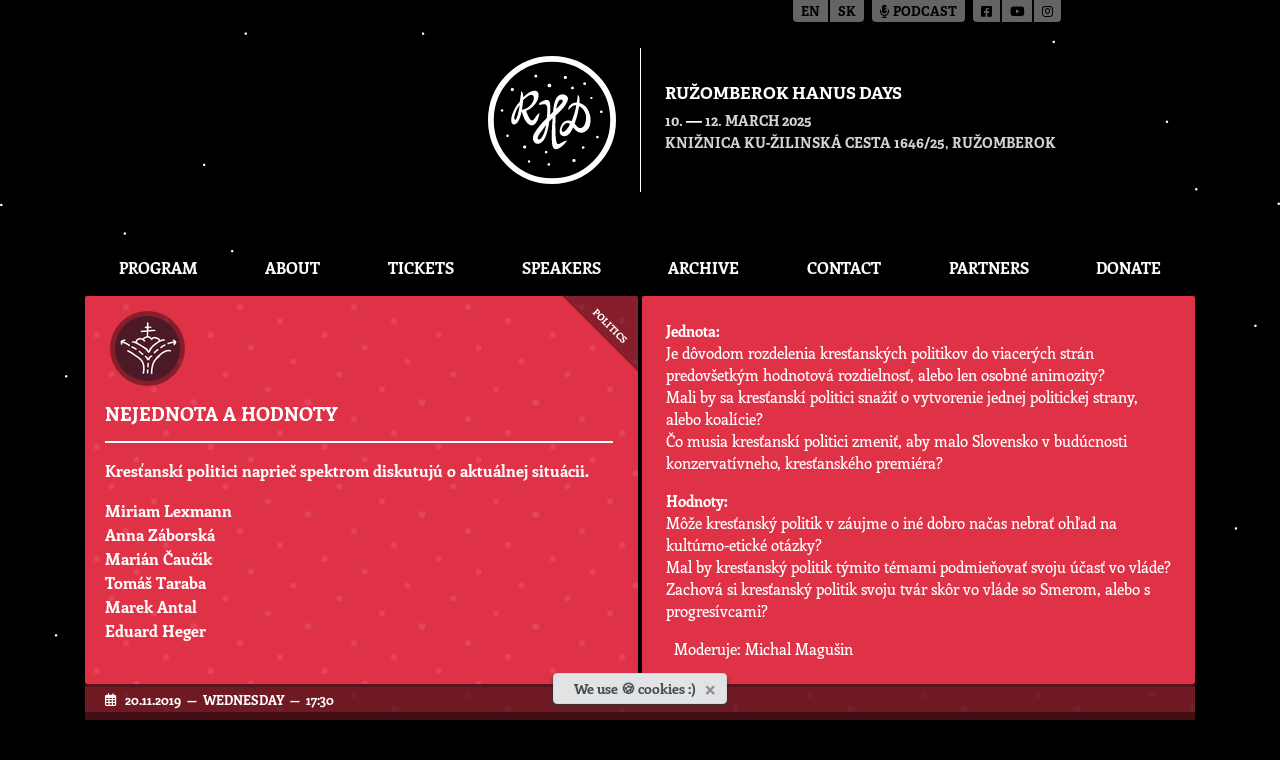

--- FILE ---
content_type: text/html; charset=utf-8
request_url: https://hanusovedni.sk/en/rhd/events/230/nejednota-a-hodnoty/
body_size: 18419
content:




<!DOCTYPE html>

<html class="no-js" lang="en">
<head>
  <meta charset="utf-8"/>
  <title>
    Nejednota a hodnoty
    
      
        - Hanusove dni
      
    
  </title>
  <meta name="viewport" content="width=device-width, initial-scale=1"/>

  <meta property="og:title" content="Nejednota a hodnoty"/>
  <meta property="og:image"
        content="
  
  https://hanusovedni.sk/media/images/og-nejednota-a-hodnoty-529-en.original.png"/>
  <meta property="og:type" content="website"/>
  <meta property="og:url" content="https://hanusovedni.sk/en/events/230/nejednota-a-hodnoty/"/>
  <meta property="og:locale" content="en"/>
  
  <meta property="og:description" content="Kresťanskí politici naprieč spektrom diskutujú o aktuálnej situácii."/>


  <link rel="apple-touch-icon" sizes="180x180" href="/static/img/favicon/apple-touch-icon.png?v=9B9EG6BgG4">
<link rel="icon" type="image/png" sizes="32x32" href="/static/img/favicon/favicon-32x32.png?v=9B9EG6BgG4">
<link rel="icon" type="image/png" sizes="16x16" href="/static/img/favicon/favicon-16x16.png?v=9B9EG6BgG4">
<link rel="manifest" href="/static/img/favicon/site.webmanifest?v=9B9EG6BgG4">
<link rel="mask-icon" href="/static/img/favicon/safari-pinned-tab.svg?v=9B9EG6BgG4" color="#5bbad5">
<link rel="shortcut icon" href="/static/img/favicon/favicon.ico?v=9B9EG6BgG4">
<meta name="msapplication-TileColor" content="#ffc40d">
<meta name="msapplication-config" content="/static/img/favicon/browserconfig.xml?v=9B9EG6BgG4">
<meta name="theme-color" content="#ffffff">


  

  
    
  
  
  <link rel="stylesheet" href="/static/main-866cd019.2d8a33fd3f89.css" />
<script type="module" crossorigin="" src="/static/main-7c2783c8.494c5e70d857.js"></script>
</head>

<body class="d-flex flex-column template-event">
<div id="page-editing-bar">
  
</div>



  


  <header>
    

<div class="container-fluid site-header my-5">
  <div class="row no-gutters">
    <div class="col-sm-6 col d-flex justify-content-center justify-content-sm-end">
      <a href="/en/rhd/" class="text-decoration-none">
        <div class="logo py-2 pr-4
                  d-flex flex-column justify-content-center">
          
            <img src="/media/logo-rhd.svg"
                 alt="Logo Ružomberské Hanusove dni">
          
        </div>
      </a>
    </div>
    <div class="col-sm-6 col d-flex justify-content-center justify-content-sm-start">
      <a href="/en/rhd/" class="text-decoration-none">
        <div class="main-information py-2 pl-4
                  d-flex flex-column justify-content-center">
          <h1><p data-block-key="2i4n4">Ružomberok Hanus days</p></h1>
          <div>
            
              <time datetime="2025-03-10">
                10.
              </time>
              &mdash;
              <time datetime="2025-03-12">
                12. March 2025
              </time>
            
          </div>
          <div class="place">Knižnica KU-Žilinská cesta 1646/25, Ružomberok</div>
        </div>
      </a>
    </div>
  </div>
</div>

    

<div class="container">
  <div class="flex justify-end">
    <button id="nav-btn" class="block rounded bg-gray-700 p-2.5 mb-4 text-white lg:hidden">
      <span class="sr-only">Toggle menu</span>
      <svg xmlns="http://www.w3.org/2000/svg" class="h-5 w-5" fill="none" viewBox="0 0 24 24" stroke="currentColor" stroke-width="2">
        <path stroke-linecap="round" stroke-linejoin="round" d="M4 6h16M4 12h16M4 18h16" />
      </svg>
    </button>
  </div>
  <nav id="nav-menu" class="flex hidden lg:flex flex-col lg:flex-row flex-wrap my-1 text-center uppercase font-bold">
    
      <a href="/en/rhd/program/" class="flex-auto py-1 px-2">
        Program
      </a>
    
      <a href="/en/rhd/about/" class="flex-auto py-1 px-2">
        About
      </a>
    
      <a href="/en/rhd/listky/" class="flex-auto py-1 px-2">
        Tickets
      </a>
    
      <a href="/en/rhd/speakers/" class="flex-auto py-1 px-2">
        Speakers
      </a>
    
      <a href="/en/rhd/events/" class="flex-auto py-1 px-2">
        Archive
      </a>
    
      <a href="/en/rhd/contact/" class="flex-auto py-1 px-2">
        CONTACT
      </a>
    
      <a href="/en/rhd/partneri/" class="flex-auto py-1 px-2">
        Partners
      </a>
    
      <a href="/en/rhd/donate/" class="flex-auto py-1 px-2">
        Donate
      </a>
    
  </nav>
</div>

  </header>





  <style nonce="">
  .event-color {
      background-color: #e03247
  }
  </style>

  <main class="flex-grow-1">
    <div class="container">
      <div class="row mx-n02">
        <div class="col-md-6 col-12 d-flex px-02 overflow-hidden">
          <article class="event d-flex flex-column w-100 event-color">
            <div class="illustration d-flex justify-content-center align-items-center">
              <img alt="illustration-108" height="65" loading="lazy" src="/media/images/illustration-108.2e16d0ba.fill-65x65.png" width="65">
            </div>

            <div class="category">
              <div class="name">
                Politics
              </div>
            </div>

            <div class="content">
              <h3>Nejednota a hodnoty</h3>

              <div class="short-overview mb-3">
                Kresťanskí politici naprieč spektrom diskutujú o aktuálnej situácii.
              </div>

              <ul class="speakers">
                
                  <li>
                    <a href="/en/rhd/speakers/118/miriam-lexmann/">
                      Miriam Lexmann
                    </a>
                  </li>
                
                  <li>
                    <a href="/en/rhd/speakers/263/anna-zaborska/">
                      Anna Záborská
                    </a>
                  </li>
                
                  <li>
                    <a href="/en/rhd/speakers/293/mari%C3%A1n-%C4%8Dau%C4%8D%C3%ADk/">
                      Marián Čaučík
                    </a>
                  </li>
                
                  <li>
                    <a href="/en/rhd/speakers/295/tom%C3%A1%C5%A1-taraba/">
                      Tomáš Taraba
                    </a>
                  </li>
                
                  <li>
                    <a href="/en/rhd/speakers/296/marek-antal/">
                      Marek Antal
                    </a>
                  </li>
                
                  <li>
                    <a href="/en/rhd/speakers/294/eduard-heger/">
                      Eduard Heger
                    </a>
                  </li>
                
              </ul>

              
            </div>
          </article>
        </div>
        <div class="col-md-6 col-12 d-flex px-02">
          <article class="event-detail event-color d-flex flex-column justify-content-between p-4 w-100">
            
            <div class="description">
              <strong>Jednota: </strong>
<ul>
 	<li>Je dôvodom rozdelenia kresťanských politikov do viacerých strán predovšetkým hodnotová rozdielnosť, alebo len osobné animozity?</li>
 	<li>Mali by sa kresťanskí politici snažiť o vytvorenie jednej politickej strany, alebo koalície?</li>
 	<li>Čo musia kresťanskí politici zmeniť, aby malo Slovensko v budúcnosti konzervatívneho, kresťanského premiéra?</li>
</ul>
<strong>Hodnoty: </strong>
<ul>
 	<li>Môže kresťanský politik v záujme o iné dobro načas nebrať ohľad na kultúrno-etické otázky?</li>
 	<li>Mal by kresťanský politik týmito témami podmieňovať svoju účasť vo vláde?</li>
 	<li>Zachová si kresťanský politik svoju tvár skôr vo vláde so Smerom, alebo s progresívcami?</li>
</ul>
&nbsp;

Moderuje: Michal Magušin
            </div>

            <div class="d-flex flex-sm-row flex-column flex-wrap justify-content-end">
              
            </div>
          </article>
        </div>
        <div class="col-12 d-flex px-02 mb-1 overflow-hidden">
          <article class="event no-top-p d-flex flex-column w-100 event-color">
            <footer>
              <time class="d-flex align-items-center" datetime="2019-11-20T17:30:00">
                <i class="far fa-calendar-alt"></i>
                20.11.2019
                &nbsp;&mdash;&nbsp;
                WEDNESDAY
                &nbsp;&mdash;&nbsp;
                17:30
              </time>
              <address class="py-2 d-flex align-items-center">
                <i class="far fa-map"></i>
                <a href="https://goo.gl/maps/ijX5t98qNN9aJy4t5"
                   target="_blank"
                   title="Map to the place of occurrence">
                  FUGA, Moyzesova 62
                </a>
              </address>
            </footer>
          </article>
        </div>
      </div>
    </div>

    <div class="container">
      

      <style nonce="">
        
      </style>

      <div class="flex grow flex-wrap mb-12 text-center font-bold uppercase whitespace-nowrap">
        
      </div>

      
        <div class="flex flex-col lg:flex-row mb-1 p-12">
          <div class="mb-12 lg:mb-0 lg:mr-12 flex items-center justify-center">
            <img alt="Lexmann-Foto_Roman-Skyba.jpg" class="object-cover max-w-none rounded-full" height="300" loading="lazy" src="/media/images/Lexmann-Foto_Roman-Sky.2e16d0ba.fill-300x300.format-jpeg.jpg" width="300">
          </div>
          <div class="flex flex-col justify-center">
            <a href="/en/rhd/speakers/118/miriam-lexmann/"
               class="text-white">
              <h4 class="font-bold mb-6">Miriam Lexmann</h4>
            </a>
            <p data-block-key="q8dny">Miriam Lexmann (KDH/EĽS) is a Member of the European Parliament. Her priorities include the protection of freedom, democracy and human dignity in Slovakia, the European Union and the world. She is a member of the EP Committee on Foreign Affairs, the Subcommittee on Security and Defence and the Committee on Employment and Social Affairs. She is also a member of the Delegation for relations with Belarus and of the Delegation to the Euronest Parliamentary Assembly for cooperation with the Eastern Partnership countries. She is one of the founding members and co-chair of the Inter-Parliamentary Alliance on China (IPAC), as well as of the Hong Kong Informal Group for the Protection of Freedom and the United For Ukraine Working Group. She is a member of the Board of Directors of the Tuneg, Puchik and Tesar Foundation and a member of the Board of the Forum for Life. She has worked extensively on issues of child and youth safety on the internet and new technologies, with an emphasis on artificial intelligence, where she ensures that the human being and their welfare is always at the centre. She is working to improve the status of carers and better care for the elderly as well as the socially or medically disadvantaged. Prior to her election to the European Parliament, she worked in the field of democracy promotion as Director of the European Office of the International Republican Institute. Prior to that, she worked in diplomacy as Permanent Representative of the Slovak Republic to the EU as well as in other advisory positions within the European Parliament and the Council of Europe.</p>
          </div>
        </div>
      
        <div class="flex flex-col lg:flex-row mb-1 p-12">
          <div class="mb-12 lg:mb-0 lg:mr-12 flex items-center justify-center">
            <img alt="Anna Záborská" class="object-cover max-w-none rounded-full" height="300" loading="lazy" src="/media/images/Anna_Zaborska.04bd4c2b.fill-300x300.format-jpeg.jpg" width="300">
          </div>
          <div class="flex flex-col justify-center">
            <a href="/en/rhd/speakers/263/anna-zaborska/"
               class="text-white">
              <h4 class="font-bold mb-6">Anna Záborská</h4>
            </a>
            <p data-block-key="s2f1o">MUDr. Anna Záborská je predsedníčkou Kresťanskej únie. V minulosti bola dlhoročná popredná predstaviteľka Kresťanskodemokratického hnutia a tiež vplyvná poslankyňa v Európskom parlamente. K jej agende patrí ľudsko-právna oblasť ochrany života či rodičovských práv. Je zakladajúcou členkou Fóra života. Aktívna je aj v mimovládnych organizáciách ako Spoločenstvo Ladislava Hanusa, Kolégium Antona Neuwirtha, Slovenská katolícka charita a Hnutie katolíckych žien. Je dcérou významného humanistu, politika, diplomata a disidenta MUDr. Antona Neuwirtha.</p>
          </div>
        </div>
      
        <div class="flex flex-col lg:flex-row mb-1 p-12">
          <div class="mb-12 lg:mb-0 lg:mr-12 flex items-center justify-center">
            <img alt="Marián Čaučík" class="object-cover max-w-none rounded-full" height="300" loading="lazy" src="/media/images/Marian_Caucik.2e16d0ba.fill-300x300.format-jpeg.jpg" width="300">
          </div>
          <div class="flex flex-col justify-center">
            <a href="/en/rhd/speakers/293/mari%C3%A1n-%C4%8Dau%C4%8D%C3%ADk/"
               class="text-white">
              <h4 class="font-bold mb-6">Marián Čaučík</h4>
            </a>
            <p>Marián Čaučík was an activist in the underground church. He is a co-founder of the Movement of Christian Communities of Children called eRko and he was the director of the Dobrá novina charity program. He has been actively involved in development aid in Africa. He is active in the Christian Democratic Party(KDH), for which he ran in the European Parliament and parliamentary elections in Slovakia. In 2018, he received the Pribin Cross II. degree for merits for the social development of the Slovak Republic.</p>
          </div>
        </div>
      
        <div class="flex flex-col lg:flex-row mb-1 p-12">
          <div class="mb-12 lg:mb-0 lg:mr-12 flex items-center justify-center">
            <img alt="Tomáš Taraba" class="object-cover max-w-none rounded-full" height="301" loading="lazy" src="/media/images/Tomas_Taraba.2e16d0ba.fill-300x300.format-jpeg.jpg" width="300">
          </div>
          <div class="flex flex-col justify-center">
            <a href="/en/rhd/speakers/295/tom%C3%A1%C5%A1-taraba/"
               class="text-white">
              <h4 class="font-bold mb-6">Tomáš Taraba</h4>
            </a>
            Tomáš Taraba je predsedom strany KDŽP. Vyštudoval ekonómiu a pred založením strany pôsobil ako manažér v súkromnej oblasti.
          </div>
        </div>
      
        <div class="flex flex-col lg:flex-row mb-1 p-12">
          <div class="mb-12 lg:mb-0 lg:mr-12 flex items-center justify-center">
            <img alt="Marek Antal" class="object-cover max-w-none rounded-full" height="300" loading="lazy" src="/media/images/Marek_Antal.2e16d0ba.fill-300x300.format-jpeg.jpg" width="300">
          </div>
          <div class="flex flex-col justify-center">
            <a href="/en/rhd/speakers/296/marek-antal/"
               class="text-white">
              <h4 class="font-bold mb-6">Marek Antal</h4>
            </a>
            Marek Antal pracoval ako programátor. Neskôr vybudoval IT spoločnosti; košický Ness KDC a neskôr GlobalLogic. Má za sebou 20 rokov práce v manažérskych pozíciách v medzinárodnom prostredí. Je voleným členom predsedníctva strany Za ľudí.

&nbsp;
          </div>
        </div>
      
        <div class="flex flex-col lg:flex-row mb-1 p-12">
          <div class="mb-12 lg:mb-0 lg:mr-12 flex items-center justify-center">
            <img alt="heger.jpg" class="object-cover max-w-none rounded-full" height="300" loading="lazy" src="/media/images/heger.c2ff689b.fill-300x300.format-jpeg.jpg" width="300">
          </div>
          <div class="flex flex-col justify-center">
            <a href="/en/rhd/speakers/294/eduard-heger/"
               class="text-white">
              <h4 class="font-bold mb-6">Eduard Heger</h4>
            </a>
            <p data-block-key="yr6oh">Eduard Heger je predseda politickej strany Demokrati, bývalý premiér a minister financií vo vláde Igora Matoviča. Je členom vodcovského tímu Spoločenstva pri Dóme sv. Martina v Bratislave. Pred vstupom do politiky pôsobil ako manažér.  </p>
          </div>
        </div>
      
      
    </div>
  </main>


<div class="container-fluid position-absolute language-switcher">
  <div class="language-switcher-head">
    <div class="d-flex flex-row justify-content-end">
      <div class="link-group d-flex">
        
        
          
            
              <a href="/admin/choose-lang/en/" class="spacer">en</a>
            
          
        
          
            
              <a href="/admin/choose-lang/sk/">sk</a>
            
          
        
      </div>

      <div class="link-group d-flex ml-2">
        <a href="/bhd/podcast/"><i class="fa-solid fa-microphone-lines"></i> Podcast</a>
      </div>
      <div class="link-group d-flex ml-2">
        <a href="https://www.facebook.com/hanusovednifestival" target="_blank"
           class="spacer" title="Facebook">
          <i class="fa-brands fa-square-facebook"></i>
        </a>
        <a href="https://www.youtube.com/c/HanusoveDni" target="_blank"
           class="spacer" title="Youtube">
          <i class="fa-brands fa-youtube"></i>
        </a>
        <a href="https://www.instagram.com/hanusovedni/" target="_blank"
           title="Instagram">
          <i class="fa-brands fa-instagram"></i>
        </a>
      </div>
    </div>
  </div>
</div>



  

<footer class="text-center mt-4">
  <div class="container-fluid copy">
    <div class="row">
      <div class="col my-3">
        <p class="mb-2">
          <a href="/bhd/gdpr/">Privacy policy</a>
        </p>
        <p>The Ladislav Hanus Fellowship &copy; 2025</p>
      </div>
    </div>
  </div>

  <div class="cookie d-flex justify-content-center">
    <div id="cookiesAlert" role="alert"
         class="alert alert-secondary alert-dismissible fade show py-1 d-none">
      <span>We use 🍪 cookies :)</span>
      <button type="button" class="close" data-dismiss="alert" aria-label="Close">
        <span aria-hidden="true">&times;</span>
      </button>
    </div>
  </div>
</footer>





<!-- Global site tag (gtag.js) - Google Analytics -->
<script defer src="https://www.googletagmanager.com/gtag/js?id=UA-30977387-1"></script>
<script nonce="">
  window.dataLayer = window.dataLayer || []

  function gtag () {dataLayer.push(arguments)}

  gtag('js', new Date())
  gtag('config', 'UA-30977387-1')
</script>



  

</body>
</html>


--- FILE ---
content_type: image/svg+xml
request_url: https://hanusovedni.sk/static/bg-stars-716f4473.7ad59ae46d4e.svg
body_size: 2701
content:
<svg xmlns="http://www.w3.org/2000/svg" viewBox="0 0 1833.88 1305.95"><defs><style>.cls-1{fill:#fff;}</style></defs><title>bg-stars</title><g id="Layer_2" data-name="Layer 2"><g id="Layer_5" data-name="Layer 5"><path class="cls-1" d="M353.88,48.09A1.8,1.8,0,1,1,352,46.38,1.81,1.81,0,0,1,353.88,48.09Z"/><path class="cls-1" d="M1608.34,378.28a1.8,1.8,0,1,1-1.89-1.7A1.8,1.8,0,0,1,1608.34,378.28Z"/><path class="cls-1" d="M423.28,760.21a1.8,1.8,0,1,1-1.89-1.7A1.8,1.8,0,0,1,423.28,760.21Z"/><path class="cls-1" d="M1323.91,777.85a1.79,1.79,0,1,1-1.88-1.7A1.79,1.79,0,0,1,1323.91,777.85Z"/><path class="cls-1" d="M639.67,788.81a1.79,1.79,0,1,1-1.88-1.7A1.8,1.8,0,0,1,639.67,788.81Z"/><path class="cls-1" d="M1533,1304.05a1.8,1.8,0,1,1-1.89-1.7A1.8,1.8,0,0,1,1533,1304.05Z"/><path class="cls-1" d="M330.84,921.83a1.8,1.8,0,1,1-1.89-1.7A1.8,1.8,0,0,1,330.84,921.83Z"/><path class="cls-1" d="M274.62,452.85a1.79,1.79,0,1,1-1.88-1.7A1.8,1.8,0,0,1,274.62,452.85Z"/><path class="cls-1" d="M334.43,359.5a1.8,1.8,0,1,1-1.89-1.7A1.81,1.81,0,0,1,334.43,359.5Z"/><path class="cls-1" d="M3.59,293.39a1.8,1.8,0,1,1-1.89-1.7A1.8,1.8,0,0,1,3.59,293.39Z"/><path class="cls-1" d="M96.63,538.82a1.79,1.79,0,1,1-1.88-1.7A1.81,1.81,0,0,1,96.63,538.82Z"/><path class="cls-1" d="M220.13,688.19a1.8,1.8,0,1,1-1.89-1.7A1.81,1.81,0,0,1,220.13,688.19Z"/><path class="cls-1" d="M180.62,334.34a1.8,1.8,0,1,1-1.89-1.7A1.8,1.8,0,0,1,180.62,334.34Z"/><path class="cls-1" d="M1715.73,270.93a1.79,1.79,0,1,1-1.88-1.7A1.8,1.8,0,0,1,1715.73,270.93Z"/><path class="cls-1" d="M1800.48,466.45a1.8,1.8,0,1,1-1.89-1.7A1.8,1.8,0,0,1,1800.48,466.45Z"/><path class="cls-1" d="M332.63,592.9a1.79,1.79,0,1,1-1.88-1.7A1.8,1.8,0,0,1,332.63,592.9Z"/><path class="cls-1" d="M82.1,909.69a1.8,1.8,0,1,1-1.89-1.7A1.8,1.8,0,0,1,82.1,909.69Z"/><path class="cls-1" d="M278.22,1114.17a1.8,1.8,0,1,1-1.89-1.7A1.8,1.8,0,0,1,278.22,1114.17Z"/><path class="cls-1" d="M1673.71,940.48a1.8,1.8,0,1,1-1.89-1.7A1.8,1.8,0,0,1,1673.71,940.48Z"/><path class="cls-1" d="M1375.93,1046.41a1.8,1.8,0,1,1-1.89-1.7A1.81,1.81,0,0,1,1375.93,1046.41Z"/><path class="cls-1" d="M1772.54,756.62a1.8,1.8,0,1,1-1.89-1.71A1.81,1.81,0,0,1,1772.54,756.62Z"/><path class="cls-1" d="M1833.88,291.59a1.8,1.8,0,1,1-1.89-1.7A1.8,1.8,0,0,1,1833.88,291.59Z"/><path class="cls-1" d="M1647.6,709.92a1.79,1.79,0,1,1-1.88-1.71A1.81,1.81,0,0,1,1647.6,709.92Z"/><path class="cls-1" d="M294.34,236a1.8,1.8,0,1,1-1.89-1.7A1.81,1.81,0,0,1,294.34,236Z"/><path class="cls-1" d="M1673.71,174.33a1.8,1.8,0,1,1-1.89-1.7A1.79,1.79,0,0,1,1673.71,174.33Z"/><path class="cls-1" d="M1276.85,1.7A1.8,1.8,0,1,1,1275,0,1.79,1.79,0,0,1,1276.85,1.7Z"/><path class="cls-1" d="M608,48.09a1.8,1.8,0,1,1-1.89-1.71A1.81,1.81,0,0,1,608,48.09Z"/><path class="cls-1" d="M1511.51,59.91a1.8,1.8,0,1,1-1.89-1.7A1.79,1.79,0,0,1,1511.51,59.91Z"/><path class="cls-1" d="M1698,540.62a1.79,1.79,0,1,1-1.88-1.7A1.79,1.79,0,0,1,1698,540.62Z"/></g></g></svg>

--- FILE ---
content_type: text/javascript; charset=utf-8
request_url: https://hanusovedni.sk/static/main-7c2783c8.494c5e70d857.js
body_size: 181358
content:
var ya=typeof globalThis!="undefined"?globalThis:typeof window!="undefined"?window:typeof global!="undefined"?global:typeof self!="undefined"?self:{};function fo(l){return l&&l.__esModule&&Object.prototype.hasOwnProperty.call(l,"default")?l.default:l}function co(l){if(l.__esModule)return l;var h=l.default;if(typeof h=="function"){var _=function b(){if(this instanceof b){var O=[null];O.push.apply(O,arguments);var x=Function.bind.apply(h,O);return new x}return h.apply(this,arguments)};_.prototype=h.prototype}else _={};return Object.defineProperty(_,"__esModule",{value:!0}),Object.keys(l).forEach(function(b){var O=Object.getOwnPropertyDescriptor(l,b);Object.defineProperty(_,b,O.get?O:{enumerable:!0,get:function(){return l[b]}})}),_}var Qi={},ho={get exports(){return Qi},set exports(l){Qi=l}},ii={},po={get exports(){return ii},set exports(l){ii=l}};/*!
 * jQuery JavaScript Library v3.6.3
 * https://jquery.com/
 *
 * Includes Sizzle.js
 * https://sizzlejs.com/
 *
 * Copyright OpenJS Foundation and other contributors
 * Released under the MIT license
 * https://jquery.org/license
 *
 * Date: 2022-12-20T21:28Z
 */var ha;function Ea(){return ha||(ha=1,function(l){(function(h,_){l.exports=h.document?_(h,!0):function(b){if(!b.document)throw new Error("jQuery requires a window with a document");return _(b)}})(typeof window!="undefined"?window:ya,function(h,_){var b=[],O=Object.getPrototypeOf,x=b.slice,o=b.flat?function(e){return b.flat.call(e)}:function(e){return b.concat.apply([],e)},j=b.push,$=b.indexOf,B={},q=B.toString,Y=B.hasOwnProperty,ie=Y.toString,te=ie.call(Object),U={},Q=function(t){return typeof t=="function"&&typeof t.nodeType!="number"&&typeof t.item!="function"},we=function(t){return t!=null&&t===t.window},ae=h.document,Ie={type:!0,src:!0,nonce:!0,noModule:!0};function Ge(e,t,n){n=n||ae;var r,s,u=n.createElement("script");if(u.text=e,t)for(r in Ie)s=t[r]||t.getAttribute&&t.getAttribute(r),s&&u.setAttribute(r,s);n.head.appendChild(u).parentNode.removeChild(u)}function V(e){return e==null?e+"":typeof e=="object"||typeof e=="function"?B[q.call(e)]||"object":typeof e}var nt="3.6.3",a=function(e,t){return new a.fn.init(e,t)};a.fn=a.prototype={jquery:nt,constructor:a,length:0,toArray:function(){return x.call(this)},get:function(e){return e==null?x.call(this):e<0?this[e+this.length]:this[e]},pushStack:function(e){var t=a.merge(this.constructor(),e);return t.prevObject=this,t},each:function(e){return a.each(this,e)},map:function(e){return this.pushStack(a.map(this,function(t,n){return e.call(t,n,t)}))},slice:function(){return this.pushStack(x.apply(this,arguments))},first:function(){return this.eq(0)},last:function(){return this.eq(-1)},even:function(){return this.pushStack(a.grep(this,function(e,t){return(t+1)%2}))},odd:function(){return this.pushStack(a.grep(this,function(e,t){return t%2}))},eq:function(e){var t=this.length,n=+e+(e<0?t:0);return this.pushStack(n>=0&&n<t?[this[n]]:[])},end:function(){return this.prevObject||this.constructor()},push:j,sort:b.sort,splice:b.splice},a.extend=a.fn.extend=function(){var e,t,n,r,s,u,f=arguments[0]||{},y=1,v=arguments.length,S=!1;for(typeof f=="boolean"&&(S=f,f=arguments[y]||{},y++),typeof f!="object"&&!Q(f)&&(f={}),y===v&&(f=this,y--);y<v;y++)if((e=arguments[y])!=null)for(t in e)r=e[t],!(t==="__proto__"||f===r)&&(S&&r&&(a.isPlainObject(r)||(s=Array.isArray(r)))?(n=f[t],s&&!Array.isArray(n)?u=[]:!s&&!a.isPlainObject(n)?u={}:u=n,s=!1,f[t]=a.extend(S,u,r)):r!==void 0&&(f[t]=r));return f},a.extend({expando:"jQuery"+(nt+Math.random()).replace(/\D/g,""),isReady:!0,error:function(e){throw new Error(e)},noop:function(){},isPlainObject:function(e){var t,n;return!e||q.call(e)!=="[object Object]"?!1:(t=O(e),t?(n=Y.call(t,"constructor")&&t.constructor,typeof n=="function"&&ie.call(n)===te):!0)},isEmptyObject:function(e){var t;for(t in e)return!1;return!0},globalEval:function(e,t,n){Ge(e,{nonce:t&&t.nonce},n)},each:function(e,t){var n,r=0;if(At(e))for(n=e.length;r<n&&t.call(e[r],r,e[r])!==!1;r++);else for(r in e)if(t.call(e[r],r,e[r])===!1)break;return e},makeArray:function(e,t){var n=t||[];return e!=null&&(At(Object(e))?a.merge(n,typeof e=="string"?[e]:e):j.call(n,e)),n},inArray:function(e,t,n){return t==null?-1:$.call(t,e,n)},merge:function(e,t){for(var n=+t.length,r=0,s=e.length;r<n;r++)e[s++]=t[r];return e.length=s,e},grep:function(e,t,n){for(var r,s=[],u=0,f=e.length,y=!n;u<f;u++)r=!t(e[u],u),r!==y&&s.push(e[u]);return s},map:function(e,t,n){var r,s,u=0,f=[];if(At(e))for(r=e.length;u<r;u++)s=t(e[u],u,n),s!=null&&f.push(s);else for(u in e)s=t(e[u],u,n),s!=null&&f.push(s);return o(f)},guid:1,support:U}),typeof Symbol=="function"&&(a.fn[Symbol.iterator]=b[Symbol.iterator]),a.each("Boolean Number String Function Array Date RegExp Object Error Symbol".split(" "),function(e,t){B["[object "+t+"]"]=t.toLowerCase()});function At(e){var t=!!e&&"length"in e&&e.length,n=V(e);return Q(e)||we(e)?!1:n==="array"||t===0||typeof t=="number"&&t>0&&t-1 in e}var rt=function(e){var t,n,r,s,u,f,y,v,S,N,k,A,I,z,oe,K,Ee,me,Re,fe="sizzle"+1*new Date,re=e.document,Pe=0,ue=0,_e=On(),an=On(),Sn=On(),He=On(),Et=function(d,m){return d===m&&(k=!0),0},ht={}.hasOwnProperty,xe=[],et=xe.pop,We=xe.push,Be=xe.push,Qr=xe.slice,Tt=function(d,m){for(var T=0,R=d.length;T<R;T++)if(d[T]===m)return T;return-1},tr="checked|selected|async|autofocus|autoplay|controls|defer|disabled|hidden|ismap|loop|multiple|open|readonly|required|scoped",ce="[\\x20\\t\\r\\n\\f]",bt="(?:\\\\[\\da-fA-F]{1,6}"+ce+"?|\\\\[^\\r\\n\\f]|[\\w-]|[^\0-\\x7f])+",Kr="\\["+ce+"*("+bt+")(?:"+ce+"*([*^$|!~]?=)"+ce+`*(?:'((?:\\\\.|[^\\\\'])*)'|"((?:\\\\.|[^\\\\"])*)"|(`+bt+"))|)"+ce+"*\\]",wn=":("+bt+`)(?:\\((('((?:\\\\.|[^\\\\'])*)'|"((?:\\\\.|[^\\\\"])*)")|((?:\\\\.|[^\\\\()[\\]]|`+Kr+")*)|.*)\\)|)",Ct=new RegExp(ce+"+","g"),An=new RegExp("^"+ce+"+|((?:^|[^\\\\])(?:\\\\.)*)"+ce+"+$","g"),Nn=new RegExp("^"+ce+"*,"+ce+"*"),Ue=new RegExp("^"+ce+"*([>+~]|"+ce+")"+ce+"*"),ji=new RegExp(ce+"|>"),zr=new RegExp(wn),Hi=new RegExp("^"+bt+"$"),Dn={ID:new RegExp("^#("+bt+")"),CLASS:new RegExp("^\\.("+bt+")"),TAG:new RegExp("^("+bt+"|[*])"),ATTR:new RegExp("^"+Kr),PSEUDO:new RegExp("^"+wn),CHILD:new RegExp("^:(only|first|last|nth|nth-last)-(child|of-type)(?:\\("+ce+"*(even|odd|(([+-]|)(\\d*)n|)"+ce+"*(?:([+-]|)"+ce+"*(\\d+)|))"+ce+"*\\)|)","i"),bool:new RegExp("^(?:"+tr+")$","i"),needsContext:new RegExp("^"+ce+"*[>+~]|:(even|odd|eq|gt|lt|nth|first|last)(?:\\("+ce+"*((?:-\\d)?\\d*)"+ce+"*\\)|)(?=[^-]|$)","i")},on=/HTML$/i,sn=/^(?:input|select|textarea|button)$/i,un=/^h\d$/i,St=/^[^{]+\{\s*\[native \w/,$i=/^(?:#([\w-]+)|(\w+)|\.([\w-]+))$/,nr=/[+~]/,$e=new RegExp("\\\\[\\da-fA-F]{1,6}"+ce+"?|\\\\([^\\r\\n\\f])","g"),Ke=function(d,m){var T="0x"+d.slice(1)-65536;return m||(T<0?String.fromCharCode(T+65536):String.fromCharCode(T>>10|55296,T&1023|56320))},Gr=/([\0-\x1f\x7f]|^-?\d)|^-$|[^\0-\x1f\x7f-\uFFFF\w-]/g,Xr=function(d,m){return m?d==="\0"?"�":d.slice(0,-1)+"\\"+d.charCodeAt(d.length-1).toString(16)+" ":"\\"+d},Jr=function(){A()},Fi=In(function(d){return d.disabled===!0&&d.nodeName.toLowerCase()==="fieldset"},{dir:"parentNode",next:"legend"});try{Be.apply(xe=Qr.call(re.childNodes),re.childNodes),xe[re.childNodes.length].nodeType}catch(d){Be={apply:xe.length?function(m,T){We.apply(m,Qr.call(T))}:function(m,T){for(var R=m.length,C=0;m[R++]=T[C++];);m.length=R-1}}}function ge(d,m,T,R){var C,P,M,F,W,J,G,ee=m&&m.ownerDocument,se=m?m.nodeType:9;if(T=T||[],typeof d!="string"||!d||se!==1&&se!==9&&se!==11)return T;if(!R&&(A(m),m=m||I,oe)){if(se!==11&&(W=$i.exec(d)))if(C=W[1]){if(se===9)if(M=m.getElementById(C)){if(M.id===C)return T.push(M),T}else return T;else if(ee&&(M=ee.getElementById(C))&&Re(m,M)&&M.id===C)return T.push(M),T}else{if(W[2])return Be.apply(T,m.getElementsByTagName(d)),T;if((C=W[3])&&n.getElementsByClassName&&m.getElementsByClassName)return Be.apply(T,m.getElementsByClassName(C)),T}if(n.qsa&&!He[d+" "]&&(!K||!K.test(d))&&(se!==1||m.nodeName.toLowerCase()!=="object")){if(G=d,ee=m,se===1&&(ji.test(d)||Ue.test(d))){for(ee=nr.test(d)&&ar(m.parentNode)||m,(ee!==m||!n.scope)&&((F=m.getAttribute("id"))?F=F.replace(Gr,Xr):m.setAttribute("id",F=fe)),J=f(d),P=J.length;P--;)J[P]=(F?"#"+F:":scope")+" "+xn(J[P]);G=J.join(",")}try{if(n.cssSupportsSelector&&!CSS.supports("selector(:is("+G+"))"))throw new Error;return Be.apply(T,ee.querySelectorAll(G)),T}catch(he){He(d,!0)}finally{F===fe&&m.removeAttribute("id")}}}return v(d.replace(An,"$1"),m,T,R)}function On(){var d=[];function m(T,R){return d.push(T+" ")>r.cacheLength&&delete m[d.shift()],m[T+" "]=R}return m}function be(d){return d[fe]=!0,d}function Ce(d){var m=I.createElement("fieldset");try{return!!d(m)}catch(T){return!1}finally{m.parentNode&&m.parentNode.removeChild(m),m=null}}function rr(d,m){for(var T=d.split("|"),R=T.length;R--;)r.attrHandle[T[R]]=m}function ln(d,m){var T=m&&d,R=T&&d.nodeType===1&&m.nodeType===1&&d.sourceIndex-m.sourceIndex;if(R)return R;if(T){for(;T=T.nextSibling;)if(T===m)return-1}return d?1:-1}function ze(d){return function(m){var T=m.nodeName.toLowerCase();return T==="input"&&m.type===d}}function qi(d){return function(m){var T=m.nodeName.toLowerCase();return(T==="input"||T==="button")&&m.type===d}}function ir(d){return function(m){return"form"in m?m.parentNode&&m.disabled===!1?"label"in m?"label"in m.parentNode?m.parentNode.disabled===d:m.disabled===d:m.isDisabled===d||m.isDisabled!==!d&&Fi(m)===d:m.disabled===d:"label"in m?m.disabled===d:!1}}function wt(d){return be(function(m){return m=+m,be(function(T,R){for(var C,P=d([],T.length,m),M=P.length;M--;)T[C=P[M]]&&(T[C]=!(R[C]=T[C]))})})}function ar(d){return d&&typeof d.getElementsByTagName!="undefined"&&d}n=ge.support={},u=ge.isXML=function(d){var m=d&&d.namespaceURI,T=d&&(d.ownerDocument||d).documentElement;return!on.test(m||T&&T.nodeName||"HTML")},A=ge.setDocument=function(d){var m,T,R=d?d.ownerDocument||d:re;return R==I||R.nodeType!==9||!R.documentElement||(I=R,z=I.documentElement,oe=!u(I),re!=I&&(T=I.defaultView)&&T.top!==T&&(T.addEventListener?T.addEventListener("unload",Jr,!1):T.attachEvent&&T.attachEvent("onunload",Jr)),n.scope=Ce(function(C){return z.appendChild(C).appendChild(I.createElement("div")),typeof C.querySelectorAll!="undefined"&&!C.querySelectorAll(":scope fieldset div").length}),n.cssSupportsSelector=Ce(function(){return CSS.supports("selector(*)")&&I.querySelectorAll(":is(:jqfake)")&&!CSS.supports("selector(:is(*,:jqfake))")}),n.attributes=Ce(function(C){return C.className="i",!C.getAttribute("className")}),n.getElementsByTagName=Ce(function(C){return C.appendChild(I.createComment("")),!C.getElementsByTagName("*").length}),n.getElementsByClassName=St.test(I.getElementsByClassName),n.getById=Ce(function(C){return z.appendChild(C).id=fe,!I.getElementsByName||!I.getElementsByName(fe).length}),n.getById?(r.filter.ID=function(C){var P=C.replace($e,Ke);return function(M){return M.getAttribute("id")===P}},r.find.ID=function(C,P){if(typeof P.getElementById!="undefined"&&oe){var M=P.getElementById(C);return M?[M]:[]}}):(r.filter.ID=function(C){var P=C.replace($e,Ke);return function(M){var F=typeof M.getAttributeNode!="undefined"&&M.getAttributeNode("id");return F&&F.value===P}},r.find.ID=function(C,P){if(typeof P.getElementById!="undefined"&&oe){var M,F,W,J=P.getElementById(C);if(J){if(M=J.getAttributeNode("id"),M&&M.value===C)return[J];for(W=P.getElementsByName(C),F=0;J=W[F++];)if(M=J.getAttributeNode("id"),M&&M.value===C)return[J]}return[]}}),r.find.TAG=n.getElementsByTagName?function(C,P){if(typeof P.getElementsByTagName!="undefined")return P.getElementsByTagName(C);if(n.qsa)return P.querySelectorAll(C)}:function(C,P){var M,F=[],W=0,J=P.getElementsByTagName(C);if(C==="*"){for(;M=J[W++];)M.nodeType===1&&F.push(M);return F}return J},r.find.CLASS=n.getElementsByClassName&&function(C,P){if(typeof P.getElementsByClassName!="undefined"&&oe)return P.getElementsByClassName(C)},Ee=[],K=[],(n.qsa=St.test(I.querySelectorAll))&&(Ce(function(C){var P;z.appendChild(C).innerHTML="<a id='"+fe+"'></a><select id='"+fe+"-\r\\' msallowcapture=''><option selected=''></option></select>",C.querySelectorAll("[msallowcapture^='']").length&&K.push("[*^$]="+ce+`*(?:''|"")`),C.querySelectorAll("[selected]").length||K.push("\\["+ce+"*(?:value|"+tr+")"),C.querySelectorAll("[id~="+fe+"-]").length||K.push("~="),P=I.createElement("input"),P.setAttribute("name",""),C.appendChild(P),C.querySelectorAll("[name='']").length||K.push("\\["+ce+"*name"+ce+"*="+ce+`*(?:''|"")`),C.querySelectorAll(":checked").length||K.push(":checked"),C.querySelectorAll("a#"+fe+"+*").length||K.push(".#.+[+~]"),C.querySelectorAll("\\\f"),K.push("[\\r\\n\\f]")}),Ce(function(C){C.innerHTML="<a href='' disabled='disabled'></a><select disabled='disabled'><option/></select>";var P=I.createElement("input");P.setAttribute("type","hidden"),C.appendChild(P).setAttribute("name","D"),C.querySelectorAll("[name=d]").length&&K.push("name"+ce+"*[*^$|!~]?="),C.querySelectorAll(":enabled").length!==2&&K.push(":enabled",":disabled"),z.appendChild(C).disabled=!0,C.querySelectorAll(":disabled").length!==2&&K.push(":enabled",":disabled"),C.querySelectorAll("*,:x"),K.push(",.*:")})),(n.matchesSelector=St.test(me=z.matches||z.webkitMatchesSelector||z.mozMatchesSelector||z.oMatchesSelector||z.msMatchesSelector))&&Ce(function(C){n.disconnectedMatch=me.call(C,"*"),me.call(C,"[s!='']:x"),Ee.push("!=",wn)}),n.cssSupportsSelector||K.push(":has"),K=K.length&&new RegExp(K.join("|")),Ee=Ee.length&&new RegExp(Ee.join("|")),m=St.test(z.compareDocumentPosition),Re=m||St.test(z.contains)?function(C,P){var M=C.nodeType===9&&C.documentElement||C,F=P&&P.parentNode;return C===F||!!(F&&F.nodeType===1&&(M.contains?M.contains(F):C.compareDocumentPosition&&C.compareDocumentPosition(F)&16))}:function(C,P){if(P){for(;P=P.parentNode;)if(P===C)return!0}return!1},Et=m?function(C,P){if(C===P)return k=!0,0;var M=!C.compareDocumentPosition-!P.compareDocumentPosition;return M||(M=(C.ownerDocument||C)==(P.ownerDocument||P)?C.compareDocumentPosition(P):1,M&1||!n.sortDetached&&P.compareDocumentPosition(C)===M?C==I||C.ownerDocument==re&&Re(re,C)?-1:P==I||P.ownerDocument==re&&Re(re,P)?1:N?Tt(N,C)-Tt(N,P):0:M&4?-1:1)}:function(C,P){if(C===P)return k=!0,0;var M,F=0,W=C.parentNode,J=P.parentNode,G=[C],ee=[P];if(!W||!J)return C==I?-1:P==I?1:W?-1:J?1:N?Tt(N,C)-Tt(N,P):0;if(W===J)return ln(C,P);for(M=C;M=M.parentNode;)G.unshift(M);for(M=P;M=M.parentNode;)ee.unshift(M);for(;G[F]===ee[F];)F++;return F?ln(G[F],ee[F]):G[F]==re?-1:ee[F]==re?1:0}),I},ge.matches=function(d,m){return ge(d,null,null,m)},ge.matchesSelector=function(d,m){if(A(d),n.matchesSelector&&oe&&!He[m+" "]&&(!Ee||!Ee.test(m))&&(!K||!K.test(m)))try{var T=me.call(d,m);if(T||n.disconnectedMatch||d.document&&d.document.nodeType!==11)return T}catch(R){He(m,!0)}return ge(m,I,null,[d]).length>0},ge.contains=function(d,m){return(d.ownerDocument||d)!=I&&A(d),Re(d,m)},ge.attr=function(d,m){(d.ownerDocument||d)!=I&&A(d);var T=r.attrHandle[m.toLowerCase()],R=T&&ht.call(r.attrHandle,m.toLowerCase())?T(d,m,!oe):void 0;return R!==void 0?R:n.attributes||!oe?d.getAttribute(m):(R=d.getAttributeNode(m))&&R.specified?R.value:null},ge.escape=function(d){return(d+"").replace(Gr,Xr)},ge.error=function(d){throw new Error("Syntax error, unrecognized expression: "+d)},ge.uniqueSort=function(d){var m,T=[],R=0,C=0;if(k=!n.detectDuplicates,N=!n.sortStable&&d.slice(0),d.sort(Et),k){for(;m=d[C++];)m===d[C]&&(R=T.push(C));for(;R--;)d.splice(T[R],1)}return N=null,d},s=ge.getText=function(d){var m,T="",R=0,C=d.nodeType;if(C){if(C===1||C===9||C===11){if(typeof d.textContent=="string")return d.textContent;for(d=d.firstChild;d;d=d.nextSibling)T+=s(d)}else if(C===3||C===4)return d.nodeValue}else for(;m=d[R++];)T+=s(m);return T},r=ge.selectors={cacheLength:50,createPseudo:be,match:Dn,attrHandle:{},find:{},relative:{">":{dir:"parentNode",first:!0}," ":{dir:"parentNode"},"+":{dir:"previousSibling",first:!0},"~":{dir:"previousSibling"}},preFilter:{ATTR:function(d){return d[1]=d[1].replace($e,Ke),d[3]=(d[3]||d[4]||d[5]||"").replace($e,Ke),d[2]==="~="&&(d[3]=" "+d[3]+" "),d.slice(0,4)},CHILD:function(d){return d[1]=d[1].toLowerCase(),d[1].slice(0,3)==="nth"?(d[3]||ge.error(d[0]),d[4]=+(d[4]?d[5]+(d[6]||1):2*(d[3]==="even"||d[3]==="odd")),d[5]=+(d[7]+d[8]||d[3]==="odd")):d[3]&&ge.error(d[0]),d},PSEUDO:function(d){var m,T=!d[6]&&d[2];return Dn.CHILD.test(d[0])?null:(d[3]?d[2]=d[4]||d[5]||"":T&&zr.test(T)&&(m=f(T,!0))&&(m=T.indexOf(")",T.length-m)-T.length)&&(d[0]=d[0].slice(0,m),d[2]=T.slice(0,m)),d.slice(0,3))}},filter:{TAG:function(d){var m=d.replace($e,Ke).toLowerCase();return d==="*"?function(){return!0}:function(T){return T.nodeName&&T.nodeName.toLowerCase()===m}},CLASS:function(d){var m=_e[d+" "];return m||(m=new RegExp("(^|"+ce+")"+d+"("+ce+"|$)"))&&_e(d,function(T){return m.test(typeof T.className=="string"&&T.className||typeof T.getAttribute!="undefined"&&T.getAttribute("class")||"")})},ATTR:function(d,m,T){return function(R){var C=ge.attr(R,d);return C==null?m==="!=":m?(C+="",m==="="?C===T:m==="!="?C!==T:m==="^="?T&&C.indexOf(T)===0:m==="*="?T&&C.indexOf(T)>-1:m==="$="?T&&C.slice(-T.length)===T:m==="~="?(" "+C.replace(Ct," ")+" ").indexOf(T)>-1:m==="|="?C===T||C.slice(0,T.length+1)===T+"-":!1):!0}},CHILD:function(d,m,T,R,C){var P=d.slice(0,3)!=="nth",M=d.slice(-4)!=="last",F=m==="of-type";return R===1&&C===0?function(W){return!!W.parentNode}:function(W,J,G){var ee,se,he,Z,ye,Ae,Fe=P!==M?"nextSibling":"previousSibling",ve=W.parentNode,Ut=F&&W.nodeName.toLowerCase(),fn=!G&&!F,Se=!1;if(ve){if(P){for(;Fe;){for(Z=W;Z=Z[Fe];)if(F?Z.nodeName.toLowerCase()===Ut:Z.nodeType===1)return!1;Ae=Fe=d==="only"&&!Ae&&"nextSibling"}return!0}if(Ae=[M?ve.firstChild:ve.lastChild],M&&fn){for(Z=ve,he=Z[fe]||(Z[fe]={}),se=he[Z.uniqueID]||(he[Z.uniqueID]={}),ee=se[d]||[],ye=ee[0]===Pe&&ee[1],Se=ye&&ee[2],Z=ye&&ve.childNodes[ye];Z=++ye&&Z&&Z[Fe]||(Se=ye=0)||Ae.pop();)if(Z.nodeType===1&&++Se&&Z===W){se[d]=[Pe,ye,Se];break}}else if(fn&&(Z=W,he=Z[fe]||(Z[fe]={}),se=he[Z.uniqueID]||(he[Z.uniqueID]={}),ee=se[d]||[],ye=ee[0]===Pe&&ee[1],Se=ye),Se===!1)for(;(Z=++ye&&Z&&Z[Fe]||(Se=ye=0)||Ae.pop())&&!((F?Z.nodeName.toLowerCase()===Ut:Z.nodeType===1)&&++Se&&(fn&&(he=Z[fe]||(Z[fe]={}),se=he[Z.uniqueID]||(he[Z.uniqueID]={}),se[d]=[Pe,Se]),Z===W)););return Se-=C,Se===R||Se%R===0&&Se/R>=0}}},PSEUDO:function(d,m){var T,R=r.pseudos[d]||r.setFilters[d.toLowerCase()]||ge.error("unsupported pseudo: "+d);return R[fe]?R(m):R.length>1?(T=[d,d,"",m],r.setFilters.hasOwnProperty(d.toLowerCase())?be(function(C,P){for(var M,F=R(C,m),W=F.length;W--;)M=Tt(C,F[W]),C[M]=!(P[M]=F[W])}):function(C){return R(C,0,T)}):R}},pseudos:{not:be(function(d){var m=[],T=[],R=y(d.replace(An,"$1"));return R[fe]?be(function(C,P,M,F){for(var W,J=R(C,null,F,[]),G=C.length;G--;)(W=J[G])&&(C[G]=!(P[G]=W))}):function(C,P,M){return m[0]=C,R(m,null,M,T),m[0]=null,!T.pop()}}),has:be(function(d){return function(m){return ge(d,m).length>0}}),contains:be(function(d){return d=d.replace($e,Ke),function(m){return(m.textContent||s(m)).indexOf(d)>-1}}),lang:be(function(d){return Hi.test(d||"")||ge.error("unsupported lang: "+d),d=d.replace($e,Ke).toLowerCase(),function(m){var T;do if(T=oe?m.lang:m.getAttribute("xml:lang")||m.getAttribute("lang"))return T=T.toLowerCase(),T===d||T.indexOf(d+"-")===0;while((m=m.parentNode)&&m.nodeType===1);return!1}}),target:function(d){var m=e.location&&e.location.hash;return m&&m.slice(1)===d.id},root:function(d){return d===z},focus:function(d){return d===I.activeElement&&(!I.hasFocus||I.hasFocus())&&!!(d.type||d.href||~d.tabIndex)},enabled:ir(!1),disabled:ir(!0),checked:function(d){var m=d.nodeName.toLowerCase();return m==="input"&&!!d.checked||m==="option"&&!!d.selected},selected:function(d){return d.parentNode&&d.parentNode.selectedIndex,d.selected===!0},empty:function(d){for(d=d.firstChild;d;d=d.nextSibling)if(d.nodeType<6)return!1;return!0},parent:function(d){return!r.pseudos.empty(d)},header:function(d){return un.test(d.nodeName)},input:function(d){return sn.test(d.nodeName)},button:function(d){var m=d.nodeName.toLowerCase();return m==="input"&&d.type==="button"||m==="button"},text:function(d){var m;return d.nodeName.toLowerCase()==="input"&&d.type==="text"&&((m=d.getAttribute("type"))==null||m.toLowerCase()==="text")},first:wt(function(){return[0]}),last:wt(function(d,m){return[m-1]}),eq:wt(function(d,m,T){return[T<0?T+m:T]}),even:wt(function(d,m){for(var T=0;T<m;T+=2)d.push(T);return d}),odd:wt(function(d,m){for(var T=1;T<m;T+=2)d.push(T);return d}),lt:wt(function(d,m,T){for(var R=T<0?T+m:T>m?m:T;--R>=0;)d.push(R);return d}),gt:wt(function(d,m,T){for(var R=T<0?T+m:T;++R<m;)d.push(R);return d})}},r.pseudos.nth=r.pseudos.eq;for(t in{radio:!0,checkbox:!0,file:!0,password:!0,image:!0})r.pseudos[t]=ze(t);for(t in{submit:!0,reset:!0})r.pseudos[t]=qi(t);function Zr(){}Zr.prototype=r.filters=r.pseudos,r.setFilters=new Zr,f=ge.tokenize=function(d,m){var T,R,C,P,M,F,W,J=an[d+" "];if(J)return m?0:J.slice(0);for(M=d,F=[],W=r.preFilter;M;){(!T||(R=Nn.exec(M)))&&(R&&(M=M.slice(R[0].length)||M),F.push(C=[])),T=!1,(R=Ue.exec(M))&&(T=R.shift(),C.push({value:T,type:R[0].replace(An," ")}),M=M.slice(T.length));for(P in r.filter)(R=Dn[P].exec(M))&&(!W[P]||(R=W[P](R)))&&(T=R.shift(),C.push({value:T,type:P,matches:R}),M=M.slice(T.length));if(!T)break}return m?M.length:M?ge.error(d):an(d,F).slice(0)};function xn(d){for(var m=0,T=d.length,R="";m<T;m++)R+=d[m].value;return R}function In(d,m,T){var R=m.dir,C=m.next,P=C||R,M=T&&P==="parentNode",F=ue++;return m.first?function(W,J,G){for(;W=W[R];)if(W.nodeType===1||M)return d(W,J,G);return!1}:function(W,J,G){var ee,se,he,Z=[Pe,F];if(G){for(;W=W[R];)if((W.nodeType===1||M)&&d(W,J,G))return!0}else for(;W=W[R];)if(W.nodeType===1||M)if(he=W[fe]||(W[fe]={}),se=he[W.uniqueID]||(he[W.uniqueID]={}),C&&C===W.nodeName.toLowerCase())W=W[R]||W;else{if((ee=se[P])&&ee[0]===Pe&&ee[1]===F)return Z[2]=ee[2];if(se[P]=Z,Z[2]=d(W,J,G))return!0}return!1}}function or(d){return d.length>1?function(m,T,R){for(var C=d.length;C--;)if(!d[C](m,T,R))return!1;return!0}:d[0]}function Vi(d,m,T){for(var R=0,C=m.length;R<C;R++)ge(d,m[R],T);return T}function Ln(d,m,T,R,C){for(var P,M=[],F=0,W=d.length,J=m!=null;F<W;F++)(P=d[F])&&(!T||T(P,R,C))&&(M.push(P),J&&m.push(F));return M}function Bt(d,m,T,R,C,P){return R&&!R[fe]&&(R=Bt(R)),C&&!C[fe]&&(C=Bt(C,P)),be(function(M,F,W,J){var G,ee,se,he=[],Z=[],ye=F.length,Ae=M||Vi(m||"*",W.nodeType?[W]:W,[]),Fe=d&&(M||!m)?Ln(Ae,he,d,W,J):Ae,ve=T?C||(M?d:ye||R)?[]:F:Fe;if(T&&T(Fe,ve,W,J),R)for(G=Ln(ve,Z),R(G,[],W,J),ee=G.length;ee--;)(se=G[ee])&&(ve[Z[ee]]=!(Fe[Z[ee]]=se));if(M){if(C||d){if(C){for(G=[],ee=ve.length;ee--;)(se=ve[ee])&&G.push(Fe[ee]=se);C(null,ve=[],G,J)}for(ee=ve.length;ee--;)(se=ve[ee])&&(G=C?Tt(M,se):he[ee])>-1&&(M[G]=!(F[G]=se))}}else ve=Ln(ve===F?ve.splice(ye,ve.length):ve),C?C(null,F,ve,J):Be.apply(F,ve)})}function st(d){for(var m,T,R,C=d.length,P=r.relative[d[0].type],M=P||r.relative[" "],F=P?1:0,W=In(function(ee){return ee===m},M,!0),J=In(function(ee){return Tt(m,ee)>-1},M,!0),G=[function(ee,se,he){var Z=!P&&(he||se!==S)||((m=se).nodeType?W(ee,se,he):J(ee,se,he));return m=null,Z}];F<C;F++)if(T=r.relative[d[F].type])G=[In(or(G),T)];else{if(T=r.filter[d[F].type].apply(null,d[F].matches),T[fe]){for(R=++F;R<C&&!r.relative[d[R].type];R++);return Bt(F>1&&or(G),F>1&&xn(d.slice(0,F-1).concat({value:d[F-2].type===" "?"*":""})).replace(An,"$1"),T,F<R&&st(d.slice(F,R)),R<C&&st(d=d.slice(R)),R<C&&xn(d))}G.push(T)}return or(G)}function Wi(d,m){var T=m.length>0,R=d.length>0,C=function(P,M,F,W,J){var G,ee,se,he=0,Z="0",ye=P&&[],Ae=[],Fe=S,ve=P||R&&r.find.TAG("*",J),Ut=Pe+=Fe==null?1:Math.random()||.1,fn=ve.length;for(J&&(S=M==I||M||J);Z!==fn&&(G=ve[Z])!=null;Z++){if(R&&G){for(ee=0,!M&&G.ownerDocument!=I&&(A(G),F=!oe);se=d[ee++];)if(se(G,M||I,F)){W.push(G);break}J&&(Pe=Ut)}T&&((G=!se&&G)&&he--,P&&ye.push(G))}if(he+=Z,T&&Z!==he){for(ee=0;se=m[ee++];)se(ye,Ae,M,F);if(P){if(he>0)for(;Z--;)ye[Z]||Ae[Z]||(Ae[Z]=et.call(W));Ae=Ln(Ae)}Be.apply(W,Ae),J&&!P&&Ae.length>0&&he+m.length>1&&ge.uniqueSort(W)}return J&&(Pe=Ut,S=Fe),ye};return T?be(C):C}return y=ge.compile=function(d,m){var T,R=[],C=[],P=Sn[d+" "];if(!P){for(m||(m=f(d)),T=m.length;T--;)P=st(m[T]),P[fe]?R.push(P):C.push(P);P=Sn(d,Wi(C,R)),P.selector=d}return P},v=ge.select=function(d,m,T,R){var C,P,M,F,W,J=typeof d=="function"&&d,G=!R&&f(d=J.selector||d);if(T=T||[],G.length===1){if(P=G[0]=G[0].slice(0),P.length>2&&(M=P[0]).type==="ID"&&m.nodeType===9&&oe&&r.relative[P[1].type]){if(m=(r.find.ID(M.matches[0].replace($e,Ke),m)||[])[0],m)J&&(m=m.parentNode);else return T;d=d.slice(P.shift().value.length)}for(C=Dn.needsContext.test(d)?0:P.length;C--&&(M=P[C],!r.relative[F=M.type]);)if((W=r.find[F])&&(R=W(M.matches[0].replace($e,Ke),nr.test(P[0].type)&&ar(m.parentNode)||m))){if(P.splice(C,1),d=R.length&&xn(P),!d)return Be.apply(T,R),T;break}}return(J||y(d,G))(R,m,!oe,T,!m||nr.test(d)&&ar(m.parentNode)||m),T},n.sortStable=fe.split("").sort(Et).join("")===fe,n.detectDuplicates=!!k,A(),n.sortDetached=Ce(function(d){return d.compareDocumentPosition(I.createElement("fieldset"))&1}),Ce(function(d){return d.innerHTML="<a href='#'></a>",d.firstChild.getAttribute("href")==="#"})||rr("type|href|height|width",function(d,m,T){if(!T)return d.getAttribute(m,m.toLowerCase()==="type"?1:2)}),(!n.attributes||!Ce(function(d){return d.innerHTML="<input/>",d.firstChild.setAttribute("value",""),d.firstChild.getAttribute("value")===""}))&&rr("value",function(d,m,T){if(!T&&d.nodeName.toLowerCase()==="input")return d.defaultValue}),Ce(function(d){return d.getAttribute("disabled")==null})||rr(tr,function(d,m,T){var R;if(!T)return d[m]===!0?m.toLowerCase():(R=d.getAttributeNode(m))&&R.specified?R.value:null}),ge}(h);a.find=rt,a.expr=rt.selectors,a.expr[":"]=a.expr.pseudos,a.uniqueSort=a.unique=rt.uniqueSort,a.text=rt.getText,a.isXMLDoc=rt.isXML,a.contains=rt.contains,a.escapeSelector=rt.escape;var Nt=function(e,t,n){for(var r=[],s=n!==void 0;(e=e[t])&&e.nodeType!==9;)if(e.nodeType===1){if(s&&a(e).is(n))break;r.push(e)}return r},vr=function(e,t){for(var n=[];e;e=e.nextSibling)e.nodeType===1&&e!==t&&n.push(e);return n},mr=a.expr.match.needsContext;function qe(e,t){return e.nodeName&&e.nodeName.toLowerCase()===t.toLowerCase()}var _r=/^<([a-z][^\/\0>:\x20\t\r\n\f]*)[\x20\t\r\n\f]*\/?>(?:<\/\1>|)$/i;function Fn(e,t,n){return Q(t)?a.grep(e,function(r,s){return!!t.call(r,s,r)!==n}):t.nodeType?a.grep(e,function(r){return r===t!==n}):typeof t!="string"?a.grep(e,function(r){return $.call(t,r)>-1!==n}):a.filter(t,e,n)}a.filter=function(e,t,n){var r=t[0];return n&&(e=":not("+e+")"),t.length===1&&r.nodeType===1?a.find.matchesSelector(r,e)?[r]:[]:a.find.matches(e,a.grep(t,function(s){return s.nodeType===1}))},a.fn.extend({find:function(e){var t,n,r=this.length,s=this;if(typeof e!="string")return this.pushStack(a(e).filter(function(){for(t=0;t<r;t++)if(a.contains(s[t],this))return!0}));for(n=this.pushStack([]),t=0;t<r;t++)a.find(e,s[t],n);return r>1?a.uniqueSort(n):n},filter:function(e){return this.pushStack(Fn(this,e||[],!1))},not:function(e){return this.pushStack(Fn(this,e||[],!0))},is:function(e){return!!Fn(this,typeof e=="string"&&mr.test(e)?a(e):e||[],!1).length}});var yr,ui=/^(?:\s*(<[\w\W]+>)[^>]*|#([\w-]+))$/,li=a.fn.init=function(e,t,n){var r,s;if(!e)return this;if(n=n||yr,typeof e=="string")if(e[0]==="<"&&e[e.length-1]===">"&&e.length>=3?r=[null,e,null]:r=ui.exec(e),r&&(r[1]||!t))if(r[1]){if(t=t instanceof a?t[0]:t,a.merge(this,a.parseHTML(r[1],t&&t.nodeType?t.ownerDocument||t:ae,!0)),_r.test(r[1])&&a.isPlainObject(t))for(r in t)Q(this[r])?this[r](t[r]):this.attr(r,t[r]);return this}else return s=ae.getElementById(r[2]),s&&(this[0]=s,this.length=1),this;else return!t||t.jquery?(t||n).find(e):this.constructor(t).find(e);else{if(e.nodeType)return this[0]=e,this.length=1,this;if(Q(e))return n.ready!==void 0?n.ready(e):e(a)}return a.makeArray(e,this)};li.prototype=a.fn,yr=a(ae);var Dt=/^(?:parents|prev(?:Until|All))/,Qt={children:!0,contents:!0,next:!0,prev:!0};a.fn.extend({has:function(e){var t=a(e,this),n=t.length;return this.filter(function(){for(var r=0;r<n;r++)if(a.contains(this,t[r]))return!0})},closest:function(e,t){var n,r=0,s=this.length,u=[],f=typeof e!="string"&&a(e);if(!mr.test(e)){for(;r<s;r++)for(n=this[r];n&&n!==t;n=n.parentNode)if(n.nodeType<11&&(f?f.index(n)>-1:n.nodeType===1&&a.find.matchesSelector(n,e))){u.push(n);break}}return this.pushStack(u.length>1?a.uniqueSort(u):u)},index:function(e){return e?typeof e=="string"?$.call(a(e),this[0]):$.call(this,e.jquery?e[0]:e):this[0]&&this[0].parentNode?this.first().prevAll().length:-1},add:function(e,t){return this.pushStack(a.uniqueSort(a.merge(this.get(),a(e,t))))},addBack:function(e){return this.add(e==null?this.prevObject:this.prevObject.filter(e))}});function Er(e,t){for(;(e=e[t])&&e.nodeType!==1;);return e}a.each({parent:function(e){var t=e.parentNode;return t&&t.nodeType!==11?t:null},parents:function(e){return Nt(e,"parentNode")},parentsUntil:function(e,t,n){return Nt(e,"parentNode",n)},next:function(e){return Er(e,"nextSibling")},prev:function(e){return Er(e,"previousSibling")},nextAll:function(e){return Nt(e,"nextSibling")},prevAll:function(e){return Nt(e,"previousSibling")},nextUntil:function(e,t,n){return Nt(e,"nextSibling",n)},prevUntil:function(e,t,n){return Nt(e,"previousSibling",n)},siblings:function(e){return vr((e.parentNode||{}).firstChild,e)},children:function(e){return vr(e.firstChild)},contents:function(e){return e.contentDocument!=null&&O(e.contentDocument)?e.contentDocument:(qe(e,"template")&&(e=e.content||e),a.merge([],e.childNodes))}},function(e,t){a.fn[e]=function(n,r){var s=a.map(this,t,n);return e.slice(-5)!=="Until"&&(r=n),r&&typeof r=="string"&&(s=a.filter(r,s)),this.length>1&&(Qt[e]||a.uniqueSort(s),Dt.test(e)&&s.reverse()),this.pushStack(s)}});var ke=/[^\x20\t\r\n\f]+/g;function dn(e){var t={};return a.each(e.match(ke)||[],function(n,r){t[r]=!0}),t}a.Callbacks=function(e){e=typeof e=="string"?dn(e):a.extend({},e);var t,n,r,s,u=[],f=[],y=-1,v=function(){for(s=s||e.once,r=t=!0;f.length;y=-1)for(n=f.shift();++y<u.length;)u[y].apply(n[0],n[1])===!1&&e.stopOnFalse&&(y=u.length,n=!1);e.memory||(n=!1),t=!1,s&&(n?u=[]:u="")},S={add:function(){return u&&(n&&!t&&(y=u.length-1,f.push(n)),function N(k){a.each(k,function(A,I){Q(I)?(!e.unique||!S.has(I))&&u.push(I):I&&I.length&&V(I)!=="string"&&N(I)})}(arguments),n&&!t&&v()),this},remove:function(){return a.each(arguments,function(N,k){for(var A;(A=a.inArray(k,u,A))>-1;)u.splice(A,1),A<=y&&y--}),this},has:function(N){return N?a.inArray(N,u)>-1:u.length>0},empty:function(){return u&&(u=[]),this},disable:function(){return s=f=[],u=n="",this},disabled:function(){return!u},lock:function(){return s=f=[],!n&&!t&&(u=n=""),this},locked:function(){return!!s},fireWith:function(N,k){return s||(k=k||[],k=[N,k.slice?k.slice():k],f.push(k),t||v()),this},fire:function(){return S.fireWith(this,arguments),this},fired:function(){return!!r}};return S};function it(e){return e}function hn(e){throw e}function Xe(e,t,n,r){var s;try{e&&Q(s=e.promise)?s.call(e).done(t).fail(n):e&&Q(s=e.then)?s.call(e,t,n):t.apply(void 0,[e].slice(r))}catch(u){n.apply(void 0,[u])}}a.extend({Deferred:function(e){var t=[["notify","progress",a.Callbacks("memory"),a.Callbacks("memory"),2],["resolve","done",a.Callbacks("once memory"),a.Callbacks("once memory"),0,"resolved"],["reject","fail",a.Callbacks("once memory"),a.Callbacks("once memory"),1,"rejected"]],n="pending",r={state:function(){return n},always:function(){return s.done(arguments).fail(arguments),this},catch:function(u){return r.then(null,u)},pipe:function(){var u=arguments;return a.Deferred(function(f){a.each(t,function(y,v){var S=Q(u[v[4]])&&u[v[4]];s[v[1]](function(){var N=S&&S.apply(this,arguments);N&&Q(N.promise)?N.promise().progress(f.notify).done(f.resolve).fail(f.reject):f[v[0]+"With"](this,S?[N]:arguments)})}),u=null}).promise()},then:function(u,f,y){var v=0;function S(N,k,A,I){return function(){var z=this,oe=arguments,K=function(){var me,Re;if(!(N<v)){if(me=A.apply(z,oe),me===k.promise())throw new TypeError("Thenable self-resolution");Re=me&&(typeof me=="object"||typeof me=="function")&&me.then,Q(Re)?I?Re.call(me,S(v,k,it,I),S(v,k,hn,I)):(v++,Re.call(me,S(v,k,it,I),S(v,k,hn,I),S(v,k,it,k.notifyWith))):(A!==it&&(z=void 0,oe=[me]),(I||k.resolveWith)(z,oe))}},Ee=I?K:function(){try{K()}catch(me){a.Deferred.exceptionHook&&a.Deferred.exceptionHook(me,Ee.stackTrace),N+1>=v&&(A!==hn&&(z=void 0,oe=[me]),k.rejectWith(z,oe))}};N?Ee():(a.Deferred.getStackHook&&(Ee.stackTrace=a.Deferred.getStackHook()),h.setTimeout(Ee))}}return a.Deferred(function(N){t[0][3].add(S(0,N,Q(y)?y:it,N.notifyWith)),t[1][3].add(S(0,N,Q(u)?u:it)),t[2][3].add(S(0,N,Q(f)?f:hn))}).promise()},promise:function(u){return u!=null?a.extend(u,r):r}},s={};return a.each(t,function(u,f){var y=f[2],v=f[5];r[f[1]]=y.add,v&&y.add(function(){n=v},t[3-u][2].disable,t[3-u][3].disable,t[0][2].lock,t[0][3].lock),y.add(f[3].fire),s[f[0]]=function(){return s[f[0]+"With"](this===s?void 0:this,arguments),this},s[f[0]+"With"]=y.fireWith}),r.promise(s),e&&e.call(s,s),s},when:function(e){var t=arguments.length,n=t,r=Array(n),s=x.call(arguments),u=a.Deferred(),f=function(y){return function(v){r[y]=this,s[y]=arguments.length>1?x.call(arguments):v,--t||u.resolveWith(r,s)}};if(t<=1&&(Xe(e,u.done(f(n)).resolve,u.reject,!t),u.state()==="pending"||Q(s[n]&&s[n].then)))return u.then();for(;n--;)Xe(s[n],f(n),u.reject);return u.promise()}});var fi=/^(Eval|Internal|Range|Reference|Syntax|Type|URI)Error$/;a.Deferred.exceptionHook=function(e,t){h.console&&h.console.warn&&e&&fi.test(e.name)&&h.console.warn("jQuery.Deferred exception: "+e.message,e.stack,t)},a.readyException=function(e){h.setTimeout(function(){throw e})};var qn=a.Deferred();a.fn.ready=function(e){return qn.then(e).catch(function(t){a.readyException(t)}),this},a.extend({isReady:!1,readyWait:1,ready:function(e){(e===!0?--a.readyWait:a.isReady)||(a.isReady=!0,!(e!==!0&&--a.readyWait>0)&&qn.resolveWith(ae,[a]))}}),a.ready.then=qn.then;function pn(){ae.removeEventListener("DOMContentLoaded",pn),h.removeEventListener("load",pn),a.ready()}ae.readyState==="complete"||ae.readyState!=="loading"&&!ae.documentElement.doScroll?h.setTimeout(a.ready):(ae.addEventListener("DOMContentLoaded",pn),h.addEventListener("load",pn));var at=function(e,t,n,r,s,u,f){var y=0,v=e.length,S=n==null;if(V(n)==="object"){s=!0;for(y in n)at(e,t,y,n[y],!0,u,f)}else if(r!==void 0&&(s=!0,Q(r)||(f=!0),S&&(f?(t.call(e,r),t=null):(S=t,t=function(N,k,A){return S.call(a(N),A)})),t))for(;y<v;y++)t(e[y],n,f?r:r.call(e[y],y,t(e[y],n)));return s?e:S?t.call(e):v?t(e[0],n):u},ci=/^-ms-/,Tr=/-([a-z])/g;function di(e,t){return t.toUpperCase()}function Je(e){return e.replace(ci,"ms-").replace(Tr,di)}var Kt=function(e){return e.nodeType===1||e.nodeType===9||!+e.nodeType};function gt(){this.expando=a.expando+gt.uid++}gt.uid=1,gt.prototype={cache:function(e){var t=e[this.expando];return t||(t={},Kt(e)&&(e.nodeType?e[this.expando]=t:Object.defineProperty(e,this.expando,{value:t,configurable:!0}))),t},set:function(e,t,n){var r,s=this.cache(e);if(typeof t=="string")s[Je(t)]=n;else for(r in t)s[Je(r)]=t[r];return s},get:function(e,t){return t===void 0?this.cache(e):e[this.expando]&&e[this.expando][Je(t)]},access:function(e,t,n){return t===void 0||t&&typeof t=="string"&&n===void 0?this.get(e,t):(this.set(e,t,n),n!==void 0?n:t)},remove:function(e,t){var n,r=e[this.expando];if(r!==void 0){if(t!==void 0)for(Array.isArray(t)?t=t.map(Je):(t=Je(t),t=t in r?[t]:t.match(ke)||[]),n=t.length;n--;)delete r[t[n]];(t===void 0||a.isEmptyObject(r))&&(e.nodeType?e[this.expando]=void 0:delete e[this.expando])}},hasData:function(e){var t=e[this.expando];return t!==void 0&&!a.isEmptyObject(t)}};var X=new gt,De=new gt,zt=/^(?:\{[\w\W]*\}|\[[\w\W]*\])$/,Ot=/[A-Z]/g;function hi(e){return e==="true"?!0:e==="false"?!1:e==="null"?null:e===+e+""?+e:zt.test(e)?JSON.parse(e):e}function xt(e,t,n){var r;if(n===void 0&&e.nodeType===1)if(r="data-"+t.replace(Ot,"-$&").toLowerCase(),n=e.getAttribute(r),typeof n=="string"){try{n=hi(n)}catch(s){}De.set(e,t,n)}else n=void 0;return n}a.extend({hasData:function(e){return De.hasData(e)||X.hasData(e)},data:function(e,t,n){return De.access(e,t,n)},removeData:function(e,t){De.remove(e,t)},_data:function(e,t,n){return X.access(e,t,n)},_removeData:function(e,t){X.remove(e,t)}}),a.fn.extend({data:function(e,t){var n,r,s,u=this[0],f=u&&u.attributes;if(e===void 0){if(this.length&&(s=De.get(u),u.nodeType===1&&!X.get(u,"hasDataAttrs"))){for(n=f.length;n--;)f[n]&&(r=f[n].name,r.indexOf("data-")===0&&(r=Je(r.slice(5)),xt(u,r,s[r])));X.set(u,"hasDataAttrs",!0)}return s}return typeof e=="object"?this.each(function(){De.set(this,e)}):at(this,function(y){var v;if(u&&y===void 0)return v=De.get(u,e),v!==void 0||(v=xt(u,e),v!==void 0)?v:void 0;this.each(function(){De.set(this,e,y)})},null,t,arguments.length>1,null,!0)},removeData:function(e){return this.each(function(){De.remove(this,e)})}}),a.extend({queue:function(e,t,n){var r;if(e)return t=(t||"fx")+"queue",r=X.get(e,t),n&&(!r||Array.isArray(n)?r=X.access(e,t,a.makeArray(n)):r.push(n)),r||[]},dequeue:function(e,t){t=t||"fx";var n=a.queue(e,t),r=n.length,s=n.shift(),u=a._queueHooks(e,t),f=function(){a.dequeue(e,t)};s==="inprogress"&&(s=n.shift(),r--),s&&(t==="fx"&&n.unshift("inprogress"),delete u.stop,s.call(e,f,u)),!r&&u&&u.empty.fire()},_queueHooks:function(e,t){var n=t+"queueHooks";return X.get(e,n)||X.access(e,n,{empty:a.Callbacks("once memory").add(function(){X.remove(e,[t+"queue",n])})})}}),a.fn.extend({queue:function(e,t){var n=2;return typeof e!="string"&&(t=e,e="fx",n--),arguments.length<n?a.queue(this[0],e):t===void 0?this:this.each(function(){var r=a.queue(this,e,t);a._queueHooks(this,e),e==="fx"&&r[0]!=="inprogress"&&a.dequeue(this,e)})},dequeue:function(e){return this.each(function(){a.dequeue(this,e)})},clearQueue:function(e){return this.queue(e||"fx",[])},promise:function(e,t){var n,r=1,s=a.Deferred(),u=this,f=this.length,y=function(){--r||s.resolveWith(u,[u])};for(typeof e!="string"&&(t=e,e=void 0),e=e||"fx";f--;)n=X.get(u[f],e+"queueHooks"),n&&n.empty&&(r++,n.empty.add(y));return y(),s.promise(t)}});var Oe=/[+-]?(?:\d*\.|)\d+(?:[eE][+-]?\d+|)/.source,It=new RegExp("^(?:([+-])=|)("+Oe+")([a-z%]*)$","i"),ot=["Top","Right","Bottom","Left"],vt=ae.documentElement,Lt=function(e){return a.contains(e.ownerDocument,e)},pi={composed:!0};vt.getRootNode&&(Lt=function(e){return a.contains(e.ownerDocument,e)||e.getRootNode(pi)===e.ownerDocument});var gn=function(e,t){return e=t||e,e.style.display==="none"||e.style.display===""&&Lt(e)&&a.css(e,"display")==="none"};function br(e,t,n,r){var s,u,f=20,y=r?function(){return r.cur()}:function(){return a.css(e,t,"")},v=y(),S=n&&n[3]||(a.cssNumber[t]?"":"px"),N=e.nodeType&&(a.cssNumber[t]||S!=="px"&&+v)&&It.exec(a.css(e,t));if(N&&N[3]!==S){for(v=v/2,S=S||N[3],N=+v||1;f--;)a.style(e,t,N+S),(1-u)*(1-(u=y()/v||.5))<=0&&(f=0),N=N/u;N=N*2,a.style(e,t,N+S),n=n||[]}return n&&(N=+N||+v||0,s=n[1]?N+(n[1]+1)*n[2]:+n[2],r&&(r.unit=S,r.start=N,r.end=s)),s}var lt={};function gi(e){var t,n=e.ownerDocument,r=e.nodeName,s=lt[r];return s||(t=n.body.appendChild(n.createElement(r)),s=a.css(t,"display"),t.parentNode.removeChild(t),s==="none"&&(s="block"),lt[r]=s,s)}function Rt(e,t){for(var n,r,s=[],u=0,f=e.length;u<f;u++)r=e[u],r.style&&(n=r.style.display,t?(n==="none"&&(s[u]=X.get(r,"display")||null,s[u]||(r.style.display="")),r.style.display===""&&gn(r)&&(s[u]=gi(r))):n!=="none"&&(s[u]="none",X.set(r,"display",n)));for(u=0;u<f;u++)s[u]!=null&&(e[u].style.display=s[u]);return e}a.fn.extend({show:function(){return Rt(this,!0)},hide:function(){return Rt(this)},toggle:function(e){return typeof e=="boolean"?e?this.show():this.hide():this.each(function(){gn(this)?a(this).show():a(this).hide()})}});var Gt=/^(?:checkbox|radio)$/i,Cr=/<([a-z][^\/\0>\x20\t\r\n\f]*)/i,Sr=/^$|^module$|\/(?:java|ecma)script/i;(function(){var e=ae.createDocumentFragment(),t=e.appendChild(ae.createElement("div")),n=ae.createElement("input");n.setAttribute("type","radio"),n.setAttribute("checked","checked"),n.setAttribute("name","t"),t.appendChild(n),U.checkClone=t.cloneNode(!0).cloneNode(!0).lastChild.checked,t.innerHTML="<textarea>x</textarea>",U.noCloneChecked=!!t.cloneNode(!0).lastChild.defaultValue,t.innerHTML="<option></option>",U.option=!!t.lastChild})();var Ve={thead:[1,"<table>","</table>"],col:[2,"<table><colgroup>","</colgroup></table>"],tr:[2,"<table><tbody>","</tbody></table>"],td:[3,"<table><tbody><tr>","</tr></tbody></table>"],_default:[0,"",""]};Ve.tbody=Ve.tfoot=Ve.colgroup=Ve.caption=Ve.thead,Ve.th=Ve.td,U.option||(Ve.optgroup=Ve.option=[1,"<select multiple='multiple'>","</select>"]);function Te(e,t){var n;return typeof e.getElementsByTagName!="undefined"?n=e.getElementsByTagName(t||"*"):typeof e.querySelectorAll!="undefined"?n=e.querySelectorAll(t||"*"):n=[],t===void 0||t&&qe(e,t)?a.merge([e],n):n}function Pt(e,t){for(var n=0,r=e.length;n<r;n++)X.set(e[n],"globalEval",!t||X.get(t[n],"globalEval"))}var vi=/<|&#?\w+;/;function wr(e,t,n,r,s){for(var u,f,y,v,S,N,k=t.createDocumentFragment(),A=[],I=0,z=e.length;I<z;I++)if(u=e[I],u||u===0)if(V(u)==="object")a.merge(A,u.nodeType?[u]:u);else if(!vi.test(u))A.push(t.createTextNode(u));else{for(f=f||k.appendChild(t.createElement("div")),y=(Cr.exec(u)||["",""])[1].toLowerCase(),v=Ve[y]||Ve._default,f.innerHTML=v[1]+a.htmlPrefilter(u)+v[2],N=v[0];N--;)f=f.lastChild;a.merge(A,f.childNodes),f=k.firstChild,f.textContent=""}for(k.textContent="",I=0;u=A[I++];){if(r&&a.inArray(u,r)>-1){s&&s.push(u);continue}if(S=Lt(u),f=Te(k.appendChild(u),"script"),S&&Pt(f),n)for(N=0;u=f[N++];)Sr.test(u.type||"")&&n.push(u)}return k}var Ar=/^([^.]*)(?:\.(.+)|)/;function mt(){return!0}function kt(){return!1}function mi(e,t){return e===_i()==(t==="focus")}function _i(){try{return ae.activeElement}catch(e){}}function Vn(e,t,n,r,s,u){var f,y;if(typeof t=="object"){typeof n!="string"&&(r=r||n,n=void 0);for(y in t)Vn(e,y,n,r,t[y],u);return e}if(r==null&&s==null?(s=n,r=n=void 0):s==null&&(typeof n=="string"?(s=r,r=void 0):(s=r,r=n,n=void 0)),s===!1)s=kt;else if(!s)return e;return u===1&&(f=s,s=function(v){return a().off(v),f.apply(this,arguments)},s.guid=f.guid||(f.guid=a.guid++)),e.each(function(){a.event.add(this,t,s,r,n)})}a.event={global:{},add:function(e,t,n,r,s){var u,f,y,v,S,N,k,A,I,z,oe,K=X.get(e);if(Kt(e))for(n.handler&&(u=n,n=u.handler,s=u.selector),s&&a.find.matchesSelector(vt,s),n.guid||(n.guid=a.guid++),(v=K.events)||(v=K.events=Object.create(null)),(f=K.handle)||(f=K.handle=function(Ee){return typeof a!="undefined"&&a.event.triggered!==Ee.type?a.event.dispatch.apply(e,arguments):void 0}),t=(t||"").match(ke)||[""],S=t.length;S--;)y=Ar.exec(t[S])||[],I=oe=y[1],z=(y[2]||"").split(".").sort(),I&&(k=a.event.special[I]||{},I=(s?k.delegateType:k.bindType)||I,k=a.event.special[I]||{},N=a.extend({type:I,origType:oe,data:r,handler:n,guid:n.guid,selector:s,needsContext:s&&a.expr.match.needsContext.test(s),namespace:z.join(".")},u),(A=v[I])||(A=v[I]=[],A.delegateCount=0,(!k.setup||k.setup.call(e,r,z,f)===!1)&&e.addEventListener&&e.addEventListener(I,f)),k.add&&(k.add.call(e,N),N.handler.guid||(N.handler.guid=n.guid)),s?A.splice(A.delegateCount++,0,N):A.push(N),a.event.global[I]=!0)},remove:function(e,t,n,r,s){var u,f,y,v,S,N,k,A,I,z,oe,K=X.hasData(e)&&X.get(e);if(!(!K||!(v=K.events))){for(t=(t||"").match(ke)||[""],S=t.length;S--;){if(y=Ar.exec(t[S])||[],I=oe=y[1],z=(y[2]||"").split(".").sort(),!I){for(I in v)a.event.remove(e,I+t[S],n,r,!0);continue}for(k=a.event.special[I]||{},I=(r?k.delegateType:k.bindType)||I,A=v[I]||[],y=y[2]&&new RegExp("(^|\\.)"+z.join("\\.(?:.*\\.|)")+"(\\.|$)"),f=u=A.length;u--;)N=A[u],(s||oe===N.origType)&&(!n||n.guid===N.guid)&&(!y||y.test(N.namespace))&&(!r||r===N.selector||r==="**"&&N.selector)&&(A.splice(u,1),N.selector&&A.delegateCount--,k.remove&&k.remove.call(e,N));f&&!A.length&&((!k.teardown||k.teardown.call(e,z,K.handle)===!1)&&a.removeEvent(e,I,K.handle),delete v[I])}a.isEmptyObject(v)&&X.remove(e,"handle events")}},dispatch:function(e){var t,n,r,s,u,f,y=new Array(arguments.length),v=a.event.fix(e),S=(X.get(this,"events")||Object.create(null))[v.type]||[],N=a.event.special[v.type]||{};for(y[0]=v,t=1;t<arguments.length;t++)y[t]=arguments[t];if(v.delegateTarget=this,!(N.preDispatch&&N.preDispatch.call(this,v)===!1)){for(f=a.event.handlers.call(this,v,S),t=0;(s=f[t++])&&!v.isPropagationStopped();)for(v.currentTarget=s.elem,n=0;(u=s.handlers[n++])&&!v.isImmediatePropagationStopped();)(!v.rnamespace||u.namespace===!1||v.rnamespace.test(u.namespace))&&(v.handleObj=u,v.data=u.data,r=((a.event.special[u.origType]||{}).handle||u.handler).apply(s.elem,y),r!==void 0&&(v.result=r)===!1&&(v.preventDefault(),v.stopPropagation()));return N.postDispatch&&N.postDispatch.call(this,v),v.result}},handlers:function(e,t){var n,r,s,u,f,y=[],v=t.delegateCount,S=e.target;if(v&&S.nodeType&&!(e.type==="click"&&e.button>=1)){for(;S!==this;S=S.parentNode||this)if(S.nodeType===1&&!(e.type==="click"&&S.disabled===!0)){for(u=[],f={},n=0;n<v;n++)r=t[n],s=r.selector+" ",f[s]===void 0&&(f[s]=r.needsContext?a(s,this).index(S)>-1:a.find(s,this,null,[S]).length),f[s]&&u.push(r);u.length&&y.push({elem:S,handlers:u})}}return S=this,v<t.length&&y.push({elem:S,handlers:t.slice(v)}),y},addProp:function(e,t){Object.defineProperty(a.Event.prototype,e,{enumerable:!0,configurable:!0,get:Q(t)?function(){if(this.originalEvent)return t(this.originalEvent)}:function(){if(this.originalEvent)return this.originalEvent[e]},set:function(n){Object.defineProperty(this,e,{enumerable:!0,configurable:!0,writable:!0,value:n})}})},fix:function(e){return e[a.expando]?e:new a.Event(e)},special:{load:{noBubble:!0},click:{setup:function(e){var t=this||e;return Gt.test(t.type)&&t.click&&qe(t,"input")&&vn(t,"click",mt),!1},trigger:function(e){var t=this||e;return Gt.test(t.type)&&t.click&&qe(t,"input")&&vn(t,"click"),!0},_default:function(e){var t=e.target;return Gt.test(t.type)&&t.click&&qe(t,"input")&&X.get(t,"click")||qe(t,"a")}},beforeunload:{postDispatch:function(e){e.result!==void 0&&e.originalEvent&&(e.originalEvent.returnValue=e.result)}}}};function vn(e,t,n){if(!n){X.get(e,t)===void 0&&a.event.add(e,t,mt);return}X.set(e,t,!1),a.event.add(e,t,{namespace:!1,handler:function(r){var s,u,f=X.get(this,t);if(r.isTrigger&1&&this[t]){if(f.length)(a.event.special[t]||{}).delegateType&&r.stopPropagation();else if(f=x.call(arguments),X.set(this,t,f),s=n(this,t),this[t](),u=X.get(this,t),f!==u||s?X.set(this,t,!1):u={},f!==u)return r.stopImmediatePropagation(),r.preventDefault(),u&&u.value}else f.length&&(X.set(this,t,{value:a.event.trigger(a.extend(f[0],a.Event.prototype),f.slice(1),this)}),r.stopImmediatePropagation())}})}a.removeEvent=function(e,t,n){e.removeEventListener&&e.removeEventListener(t,n)},a.Event=function(e,t){if(!(this instanceof a.Event))return new a.Event(e,t);e&&e.type?(this.originalEvent=e,this.type=e.type,this.isDefaultPrevented=e.defaultPrevented||e.defaultPrevented===void 0&&e.returnValue===!1?mt:kt,this.target=e.target&&e.target.nodeType===3?e.target.parentNode:e.target,this.currentTarget=e.currentTarget,this.relatedTarget=e.relatedTarget):this.type=e,t&&a.extend(this,t),this.timeStamp=e&&e.timeStamp||Date.now(),this[a.expando]=!0},a.Event.prototype={constructor:a.Event,isDefaultPrevented:kt,isPropagationStopped:kt,isImmediatePropagationStopped:kt,isSimulated:!1,preventDefault:function(){var e=this.originalEvent;this.isDefaultPrevented=mt,e&&!this.isSimulated&&e.preventDefault()},stopPropagation:function(){var e=this.originalEvent;this.isPropagationStopped=mt,e&&!this.isSimulated&&e.stopPropagation()},stopImmediatePropagation:function(){var e=this.originalEvent;this.isImmediatePropagationStopped=mt,e&&!this.isSimulated&&e.stopImmediatePropagation(),this.stopPropagation()}},a.each({altKey:!0,bubbles:!0,cancelable:!0,changedTouches:!0,ctrlKey:!0,detail:!0,eventPhase:!0,metaKey:!0,pageX:!0,pageY:!0,shiftKey:!0,view:!0,char:!0,code:!0,charCode:!0,key:!0,keyCode:!0,button:!0,buttons:!0,clientX:!0,clientY:!0,offsetX:!0,offsetY:!0,pointerId:!0,pointerType:!0,screenX:!0,screenY:!0,targetTouches:!0,toElement:!0,touches:!0,which:!0},a.event.addProp),a.each({focus:"focusin",blur:"focusout"},function(e,t){a.event.special[e]={setup:function(){return vn(this,e,mi),!1},trigger:function(){return vn(this,e),!0},_default:function(n){return X.get(n.target,e)},delegateType:t}}),a.each({mouseenter:"mouseover",mouseleave:"mouseout",pointerenter:"pointerover",pointerleave:"pointerout"},function(e,t){a.event.special[e]={delegateType:t,bindType:t,handle:function(n){var r,s=this,u=n.relatedTarget,f=n.handleObj;return(!u||u!==s&&!a.contains(s,u))&&(n.type=f.origType,r=f.handler.apply(this,arguments),n.type=t),r}}}),a.fn.extend({on:function(e,t,n,r){return Vn(this,e,t,n,r)},one:function(e,t,n,r){return Vn(this,e,t,n,r,1)},off:function(e,t,n){var r,s;if(e&&e.preventDefault&&e.handleObj)return r=e.handleObj,a(e.delegateTarget).off(r.namespace?r.origType+"."+r.namespace:r.origType,r.selector,r.handler),this;if(typeof e=="object"){for(s in e)this.off(s,t,e[s]);return this}return(t===!1||typeof t=="function")&&(n=t,t=void 0),n===!1&&(n=kt),this.each(function(){a.event.remove(this,e,n,t)})}});var yi=/<script|<style|<link/i,Ei=/checked\s*(?:[^=]|=\s*.checked.)/i,Ti=/^\s*<!\[CDATA\[|\]\]>\s*$/g;function Nr(e,t){return qe(e,"table")&&qe(t.nodeType!==11?t:t.firstChild,"tr")&&a(e).children("tbody")[0]||e}function bi(e){return e.type=(e.getAttribute("type")!==null)+"/"+e.type,e}function Ci(e){return(e.type||"").slice(0,5)==="true/"?e.type=e.type.slice(5):e.removeAttribute("type"),e}function Dr(e,t){var n,r,s,u,f,y,v;if(t.nodeType===1){if(X.hasData(e)&&(u=X.get(e),v=u.events,v)){X.remove(t,"handle events");for(s in v)for(n=0,r=v[s].length;n<r;n++)a.event.add(t,s,v[s][n])}De.hasData(e)&&(f=De.access(e),y=a.extend({},f),De.set(t,y))}}function mn(e,t){var n=t.nodeName.toLowerCase();n==="input"&&Gt.test(e.type)?t.checked=e.checked:(n==="input"||n==="textarea")&&(t.defaultValue=e.defaultValue)}function Mt(e,t,n,r){t=o(t);var s,u,f,y,v,S,N=0,k=e.length,A=k-1,I=t[0],z=Q(I);if(z||k>1&&typeof I=="string"&&!U.checkClone&&Ei.test(I))return e.each(function(oe){var K=e.eq(oe);z&&(t[0]=I.call(this,oe,K.html())),Mt(K,t,n,r)});if(k&&(s=wr(t,e[0].ownerDocument,!1,e,r),u=s.firstChild,s.childNodes.length===1&&(s=u),u||r)){for(f=a.map(Te(s,"script"),bi),y=f.length;N<k;N++)v=s,N!==A&&(v=a.clone(v,!0,!0),y&&a.merge(f,Te(v,"script"))),n.call(e[N],v,N);if(y)for(S=f[f.length-1].ownerDocument,a.map(f,Ci),N=0;N<y;N++)v=f[N],Sr.test(v.type||"")&&!X.access(v,"globalEval")&&a.contains(S,v)&&(v.src&&(v.type||"").toLowerCase()!=="module"?a._evalUrl&&!v.noModule&&a._evalUrl(v.src,{nonce:v.nonce||v.getAttribute("nonce")},S):Ge(v.textContent.replace(Ti,""),v,S))}return e}function Or(e,t,n){for(var r,s=t?a.filter(t,e):e,u=0;(r=s[u])!=null;u++)!n&&r.nodeType===1&&a.cleanData(Te(r)),r.parentNode&&(n&&Lt(r)&&Pt(Te(r,"script")),r.parentNode.removeChild(r));return e}a.extend({htmlPrefilter:function(e){return e},clone:function(e,t,n){var r,s,u,f,y=e.cloneNode(!0),v=Lt(e);if(!U.noCloneChecked&&(e.nodeType===1||e.nodeType===11)&&!a.isXMLDoc(e))for(f=Te(y),u=Te(e),r=0,s=u.length;r<s;r++)mn(u[r],f[r]);if(t)if(n)for(u=u||Te(e),f=f||Te(y),r=0,s=u.length;r<s;r++)Dr(u[r],f[r]);else Dr(e,y);return f=Te(y,"script"),f.length>0&&Pt(f,!v&&Te(e,"script")),y},cleanData:function(e){for(var t,n,r,s=a.event.special,u=0;(n=e[u])!==void 0;u++)if(Kt(n)){if(t=n[X.expando]){if(t.events)for(r in t.events)s[r]?a.event.remove(n,r):a.removeEvent(n,r,t.handle);n[X.expando]=void 0}n[De.expando]&&(n[De.expando]=void 0)}}}),a.fn.extend({detach:function(e){return Or(this,e,!0)},remove:function(e){return Or(this,e)},text:function(e){return at(this,function(t){return t===void 0?a.text(this):this.empty().each(function(){(this.nodeType===1||this.nodeType===11||this.nodeType===9)&&(this.textContent=t)})},null,e,arguments.length)},append:function(){return Mt(this,arguments,function(e){if(this.nodeType===1||this.nodeType===11||this.nodeType===9){var t=Nr(this,e);t.appendChild(e)}})},prepend:function(){return Mt(this,arguments,function(e){if(this.nodeType===1||this.nodeType===11||this.nodeType===9){var t=Nr(this,e);t.insertBefore(e,t.firstChild)}})},before:function(){return Mt(this,arguments,function(e){this.parentNode&&this.parentNode.insertBefore(e,this)})},after:function(){return Mt(this,arguments,function(e){this.parentNode&&this.parentNode.insertBefore(e,this.nextSibling)})},empty:function(){for(var e,t=0;(e=this[t])!=null;t++)e.nodeType===1&&(a.cleanData(Te(e,!1)),e.textContent="");return this},clone:function(e,t){return e=e==null?!1:e,t=t==null?e:t,this.map(function(){return a.clone(this,e,t)})},html:function(e){return at(this,function(t){var n=this[0]||{},r=0,s=this.length;if(t===void 0&&n.nodeType===1)return n.innerHTML;if(typeof t=="string"&&!yi.test(t)&&!Ve[(Cr.exec(t)||["",""])[1].toLowerCase()]){t=a.htmlPrefilter(t);try{for(;r<s;r++)n=this[r]||{},n.nodeType===1&&(a.cleanData(Te(n,!1)),n.innerHTML=t);n=0}catch(u){}}n&&this.empty().append(t)},null,e,arguments.length)},replaceWith:function(){var e=[];return Mt(this,arguments,function(t){var n=this.parentNode;a.inArray(this,e)<0&&(a.cleanData(Te(this)),n&&n.replaceChild(t,this))},e)}}),a.each({appendTo:"append",prependTo:"prepend",insertBefore:"before",insertAfter:"after",replaceAll:"replaceWith"},function(e,t){a.fn[e]=function(n){for(var r,s=[],u=a(n),f=u.length-1,y=0;y<=f;y++)r=y===f?this:this.clone(!0),a(u[y])[t](r),j.apply(s,r.get());return this.pushStack(s)}});var Wn=new RegExp("^("+Oe+")(?!px)[a-z%]+$","i"),Bn=/^--/,_n=function(e){var t=e.ownerDocument.defaultView;return(!t||!t.opener)&&(t=h),t.getComputedStyle(e)},xr=function(e,t,n){var r,s,u={};for(s in t)u[s]=e.style[s],e.style[s]=t[s];r=n.call(e);for(s in t)e.style[s]=u[s];return r},Un=new RegExp(ot.join("|"),"i"),Ir="[\\x20\\t\\r\\n\\f]",Lr=new RegExp("^"+Ir+"+|((?:^|[^\\\\])(?:\\\\.)*)"+Ir+"+$","g");(function(){function e(){if(S){v.style.cssText="position:absolute;left:-11111px;width:60px;margin-top:1px;padding:0;border:0",S.style.cssText="position:relative;display:block;box-sizing:border-box;overflow:scroll;margin:auto;border:1px;padding:1px;width:60%;top:1%",vt.appendChild(v).appendChild(S);var N=h.getComputedStyle(S);n=N.top!=="1%",y=t(N.marginLeft)===12,S.style.right="60%",u=t(N.right)===36,r=t(N.width)===36,S.style.position="absolute",s=t(S.offsetWidth/3)===12,vt.removeChild(v),S=null}}function t(N){return Math.round(parseFloat(N))}var n,r,s,u,f,y,v=ae.createElement("div"),S=ae.createElement("div");S.style&&(S.style.backgroundClip="content-box",S.cloneNode(!0).style.backgroundClip="",U.clearCloneStyle=S.style.backgroundClip==="content-box",a.extend(U,{boxSizingReliable:function(){return e(),r},pixelBoxStyles:function(){return e(),u},pixelPosition:function(){return e(),n},reliableMarginLeft:function(){return e(),y},scrollboxSize:function(){return e(),s},reliableTrDimensions:function(){var N,k,A,I;return f==null&&(N=ae.createElement("table"),k=ae.createElement("tr"),A=ae.createElement("div"),N.style.cssText="position:absolute;left:-11111px;border-collapse:separate",k.style.cssText="border:1px solid",k.style.height="1px",A.style.height="9px",A.style.display="block",vt.appendChild(N).appendChild(k).appendChild(A),I=h.getComputedStyle(k),f=parseInt(I.height,10)+parseInt(I.borderTopWidth,10)+parseInt(I.borderBottomWidth,10)===k.offsetHeight,vt.removeChild(N)),f}}))})();function Ze(e,t,n){var r,s,u,f,y=Bn.test(t),v=e.style;return n=n||_n(e),n&&(f=n.getPropertyValue(t)||n[t],y&&f&&(f=f.replace(Lr,"$1")||void 0),f===""&&!Lt(e)&&(f=a.style(e,t)),!U.pixelBoxStyles()&&Wn.test(f)&&Un.test(t)&&(r=v.width,s=v.minWidth,u=v.maxWidth,v.minWidth=v.maxWidth=v.width=f,f=n.width,v.width=r,v.minWidth=s,v.maxWidth=u)),f!==void 0?f+"":f}function _t(e,t){return{get:function(){if(e()){delete this.get;return}return(this.get=t).apply(this,arguments)}}}var Rr=["Webkit","Moz","ms"],ft=ae.createElement("div").style,jt={};function Si(e){for(var t=e[0].toUpperCase()+e.slice(1),n=Rr.length;n--;)if(e=Rr[n]+t,e in ft)return e}function Yn(e){var t=a.cssProps[e]||jt[e];return t||(e in ft?e:jt[e]=Si(e)||e)}var yt=/^(none|table(?!-c[ea]).+)/,Xt={position:"absolute",visibility:"hidden",display:"block"},Jt={letterSpacing:"0",fontWeight:"400"};function yn(e,t,n){var r=It.exec(t);return r?Math.max(0,r[2]-(n||0))+(r[3]||"px"):t}function En(e,t,n,r,s,u){var f=t==="width"?1:0,y=0,v=0;if(n===(r?"border":"content"))return 0;for(;f<4;f+=2)n==="margin"&&(v+=a.css(e,n+ot[f],!0,s)),r?(n==="content"&&(v-=a.css(e,"padding"+ot[f],!0,s)),n!=="margin"&&(v-=a.css(e,"border"+ot[f]+"Width",!0,s))):(v+=a.css(e,"padding"+ot[f],!0,s),n!=="padding"?v+=a.css(e,"border"+ot[f]+"Width",!0,s):y+=a.css(e,"border"+ot[f]+"Width",!0,s));return!r&&u>=0&&(v+=Math.max(0,Math.ceil(e["offset"+t[0].toUpperCase()+t.slice(1)]-u-v-y-.5))||0),v}function Pr(e,t,n){var r=_n(e),s=!U.boxSizingReliable()||n,u=s&&a.css(e,"boxSizing",!1,r)==="border-box",f=u,y=Ze(e,t,r),v="offset"+t[0].toUpperCase()+t.slice(1);if(Wn.test(y)){if(!n)return y;y="auto"}return(!U.boxSizingReliable()&&u||!U.reliableTrDimensions()&&qe(e,"tr")||y==="auto"||!parseFloat(y)&&a.css(e,"display",!1,r)==="inline")&&e.getClientRects().length&&(u=a.css(e,"boxSizing",!1,r)==="border-box",f=v in e,f&&(y=e[v])),y=parseFloat(y)||0,y+En(e,t,n||(u?"border":"content"),f,r,y)+"px"}a.extend({cssHooks:{opacity:{get:function(e,t){if(t){var n=Ze(e,"opacity");return n===""?"1":n}}}},cssNumber:{animationIterationCount:!0,columnCount:!0,fillOpacity:!0,flexGrow:!0,flexShrink:!0,fontWeight:!0,gridArea:!0,gridColumn:!0,gridColumnEnd:!0,gridColumnStart:!0,gridRow:!0,gridRowEnd:!0,gridRowStart:!0,lineHeight:!0,opacity:!0,order:!0,orphans:!0,widows:!0,zIndex:!0,zoom:!0},cssProps:{},style:function(e,t,n,r){if(!(!e||e.nodeType===3||e.nodeType===8||!e.style)){var s,u,f,y=Je(t),v=Bn.test(t),S=e.style;if(v||(t=Yn(y)),f=a.cssHooks[t]||a.cssHooks[y],n!==void 0){if(u=typeof n,u==="string"&&(s=It.exec(n))&&s[1]&&(n=br(e,t,s),u="number"),n==null||n!==n)return;u==="number"&&!v&&(n+=s&&s[3]||(a.cssNumber[y]?"":"px")),!U.clearCloneStyle&&n===""&&t.indexOf("background")===0&&(S[t]="inherit"),(!f||!("set"in f)||(n=f.set(e,n,r))!==void 0)&&(v?S.setProperty(t,n):S[t]=n)}else return f&&"get"in f&&(s=f.get(e,!1,r))!==void 0?s:S[t]}},css:function(e,t,n,r){var s,u,f,y=Je(t),v=Bn.test(t);return v||(t=Yn(y)),f=a.cssHooks[t]||a.cssHooks[y],f&&"get"in f&&(s=f.get(e,!0,n)),s===void 0&&(s=Ze(e,t,r)),s==="normal"&&t in Jt&&(s=Jt[t]),n===""||n?(u=parseFloat(s),n===!0||isFinite(u)?u||0:s):s}}),a.each(["height","width"],function(e,t){a.cssHooks[t]={get:function(n,r,s){if(r)return yt.test(a.css(n,"display"))&&(!n.getClientRects().length||!n.getBoundingClientRect().width)?xr(n,Xt,function(){return Pr(n,t,s)}):Pr(n,t,s)},set:function(n,r,s){var u,f=_n(n),y=!U.scrollboxSize()&&f.position==="absolute",v=y||s,S=v&&a.css(n,"boxSizing",!1,f)==="border-box",N=s?En(n,t,s,S,f):0;return S&&y&&(N-=Math.ceil(n["offset"+t[0].toUpperCase()+t.slice(1)]-parseFloat(f[t])-En(n,t,"border",!1,f)-.5)),N&&(u=It.exec(r))&&(u[3]||"px")!=="px"&&(n.style[t]=r,r=a.css(n,t)),yn(n,r,N)}}}),a.cssHooks.marginLeft=_t(U.reliableMarginLeft,function(e,t){if(t)return(parseFloat(Ze(e,"marginLeft"))||e.getBoundingClientRect().left-xr(e,{marginLeft:0},function(){return e.getBoundingClientRect().left}))+"px"}),a.each({margin:"",padding:"",border:"Width"},function(e,t){a.cssHooks[e+t]={expand:function(n){for(var r=0,s={},u=typeof n=="string"?n.split(" "):[n];r<4;r++)s[e+ot[r]+t]=u[r]||u[r-2]||u[0];return s}},e!=="margin"&&(a.cssHooks[e+t].set=yn)}),a.fn.extend({css:function(e,t){return at(this,function(n,r,s){var u,f,y={},v=0;if(Array.isArray(r)){for(u=_n(n),f=r.length;v<f;v++)y[r[v]]=a.css(n,r[v],!1,u);return y}return s!==void 0?a.style(n,r,s):a.css(n,r)},e,t,arguments.length>1)}});function Le(e,t,n,r,s){return new Le.prototype.init(e,t,n,r,s)}a.Tween=Le,Le.prototype={constructor:Le,init:function(e,t,n,r,s,u){this.elem=e,this.prop=n,this.easing=s||a.easing._default,this.options=t,this.start=this.now=this.cur(),this.end=r,this.unit=u||(a.cssNumber[n]?"":"px")},cur:function(){var e=Le.propHooks[this.prop];return e&&e.get?e.get(this):Le.propHooks._default.get(this)},run:function(e){var t,n=Le.propHooks[this.prop];return this.options.duration?this.pos=t=a.easing[this.easing](e,this.options.duration*e,0,1,this.options.duration):this.pos=t=e,this.now=(this.end-this.start)*t+this.start,this.options.step&&this.options.step.call(this.elem,this.now,this),n&&n.set?n.set(this):Le.propHooks._default.set(this),this}},Le.prototype.init.prototype=Le.prototype,Le.propHooks={_default:{get:function(e){var t;return e.elem.nodeType!==1||e.elem[e.prop]!=null&&e.elem.style[e.prop]==null?e.elem[e.prop]:(t=a.css(e.elem,e.prop,""),!t||t==="auto"?0:t)},set:function(e){a.fx.step[e.prop]?a.fx.step[e.prop](e):e.elem.nodeType===1&&(a.cssHooks[e.prop]||e.elem.style[Yn(e.prop)]!=null)?a.style(e.elem,e.prop,e.now+e.unit):e.elem[e.prop]=e.now}}},Le.propHooks.scrollTop=Le.propHooks.scrollLeft={set:function(e){e.elem.nodeType&&e.elem.parentNode&&(e.elem[e.prop]=e.now)}},a.easing={linear:function(e){return e},swing:function(e){return .5-Math.cos(e*Math.PI)/2},_default:"swing"},a.fx=Le.prototype.init,a.fx.step={};var Ht,Tn,wi=/^(?:toggle|show|hide)$/,Ai=/queueHooks$/;function Qn(){Tn&&(ae.hidden===!1&&h.requestAnimationFrame?h.requestAnimationFrame(Qn):h.setTimeout(Qn,a.fx.interval),a.fx.tick())}function Kn(){return h.setTimeout(function(){Ht=void 0}),Ht=Date.now()}function $t(e,t){var n,r=0,s={height:e};for(t=t?1:0;r<4;r+=2-t)n=ot[r],s["margin"+n]=s["padding"+n]=e;return t&&(s.opacity=s.width=e),s}function kr(e,t,n){for(var r,s=(Ye.tweeners[t]||[]).concat(Ye.tweeners["*"]),u=0,f=s.length;u<f;u++)if(r=s[u].call(n,t,e))return r}function Zt(e,t,n){var r,s,u,f,y,v,S,N,k="width"in t||"height"in t,A=this,I={},z=e.style,oe=e.nodeType&&gn(e),K=X.get(e,"fxshow");n.queue||(f=a._queueHooks(e,"fx"),f.unqueued==null&&(f.unqueued=0,y=f.empty.fire,f.empty.fire=function(){f.unqueued||y()}),f.unqueued++,A.always(function(){A.always(function(){f.unqueued--,a.queue(e,"fx").length||f.empty.fire()})}));for(r in t)if(s=t[r],wi.test(s)){if(delete t[r],u=u||s==="toggle",s===(oe?"hide":"show"))if(s==="show"&&K&&K[r]!==void 0)oe=!0;else continue;I[r]=K&&K[r]||a.style(e,r)}if(v=!a.isEmptyObject(t),!(!v&&a.isEmptyObject(I))){k&&e.nodeType===1&&(n.overflow=[z.overflow,z.overflowX,z.overflowY],S=K&&K.display,S==null&&(S=X.get(e,"display")),N=a.css(e,"display"),N==="none"&&(S?N=S:(Rt([e],!0),S=e.style.display||S,N=a.css(e,"display"),Rt([e]))),(N==="inline"||N==="inline-block"&&S!=null)&&a.css(e,"float")==="none"&&(v||(A.done(function(){z.display=S}),S==null&&(N=z.display,S=N==="none"?"":N)),z.display="inline-block")),n.overflow&&(z.overflow="hidden",A.always(function(){z.overflow=n.overflow[0],z.overflowX=n.overflow[1],z.overflowY=n.overflow[2]})),v=!1;for(r in I)v||(K?"hidden"in K&&(oe=K.hidden):K=X.access(e,"fxshow",{display:S}),u&&(K.hidden=!oe),oe&&Rt([e],!0),A.done(function(){oe||Rt([e]),X.remove(e,"fxshow");for(r in I)a.style(e,r,I[r])})),v=kr(oe?K[r]:0,r,A),r in K||(K[r]=v.start,oe&&(v.end=v.start,v.start=0))}}function Ft(e,t){var n,r,s,u,f;for(n in e)if(r=Je(n),s=t[r],u=e[n],Array.isArray(u)&&(s=u[1],u=e[n]=u[0]),n!==r&&(e[r]=u,delete e[n]),f=a.cssHooks[r],f&&"expand"in f){u=f.expand(u),delete e[r];for(n in u)n in e||(e[n]=u[n],t[n]=s)}else t[r]=s}function Ye(e,t,n){var r,s,u=0,f=Ye.prefilters.length,y=a.Deferred().always(function(){delete v.elem}),v=function(){if(s)return!1;for(var k=Ht||Kn(),A=Math.max(0,S.startTime+S.duration-k),I=A/S.duration||0,z=1-I,oe=0,K=S.tweens.length;oe<K;oe++)S.tweens[oe].run(z);return y.notifyWith(e,[S,z,A]),z<1&&K?A:(K||y.notifyWith(e,[S,1,0]),y.resolveWith(e,[S]),!1)},S=y.promise({elem:e,props:a.extend({},t),opts:a.extend(!0,{specialEasing:{},easing:a.easing._default},n),originalProperties:t,originalOptions:n,startTime:Ht||Kn(),duration:n.duration,tweens:[],createTween:function(k,A){var I=a.Tween(e,S.opts,k,A,S.opts.specialEasing[k]||S.opts.easing);return S.tweens.push(I),I},stop:function(k){var A=0,I=k?S.tweens.length:0;if(s)return this;for(s=!0;A<I;A++)S.tweens[A].run(1);return k?(y.notifyWith(e,[S,1,0]),y.resolveWith(e,[S,k])):y.rejectWith(e,[S,k]),this}}),N=S.props;for(Ft(N,S.opts.specialEasing);u<f;u++)if(r=Ye.prefilters[u].call(S,e,N,S.opts),r)return Q(r.stop)&&(a._queueHooks(S.elem,S.opts.queue).stop=r.stop.bind(r)),r;return a.map(N,kr,S),Q(S.opts.start)&&S.opts.start.call(e,S),S.progress(S.opts.progress).done(S.opts.done,S.opts.complete).fail(S.opts.fail).always(S.opts.always),a.fx.timer(a.extend(v,{elem:e,anim:S,queue:S.opts.queue})),S}a.Animation=a.extend(Ye,{tweeners:{"*":[function(e,t){var n=this.createTween(e,t);return br(n.elem,e,It.exec(t),n),n}]},tweener:function(e,t){Q(e)?(t=e,e=["*"]):e=e.match(ke);for(var n,r=0,s=e.length;r<s;r++)n=e[r],Ye.tweeners[n]=Ye.tweeners[n]||[],Ye.tweeners[n].unshift(t)},prefilters:[Zt],prefilter:function(e,t){t?Ye.prefilters.unshift(e):Ye.prefilters.push(e)}}),a.speed=function(e,t,n){var r=e&&typeof e=="object"?a.extend({},e):{complete:n||!n&&t||Q(e)&&e,duration:e,easing:n&&t||t&&!Q(t)&&t};return a.fx.off?r.duration=0:typeof r.duration!="number"&&(r.duration in a.fx.speeds?r.duration=a.fx.speeds[r.duration]:r.duration=a.fx.speeds._default),(r.queue==null||r.queue===!0)&&(r.queue="fx"),r.old=r.complete,r.complete=function(){Q(r.old)&&r.old.call(this),r.queue&&a.dequeue(this,r.queue)},r},a.fn.extend({fadeTo:function(e,t,n,r){return this.filter(gn).css("opacity",0).show().end().animate({opacity:t},e,n,r)},animate:function(e,t,n,r){var s=a.isEmptyObject(e),u=a.speed(t,n,r),f=function(){var y=Ye(this,a.extend({},e),u);(s||X.get(this,"finish"))&&y.stop(!0)};return f.finish=f,s||u.queue===!1?this.each(f):this.queue(u.queue,f)},stop:function(e,t,n){var r=function(s){var u=s.stop;delete s.stop,u(n)};return typeof e!="string"&&(n=t,t=e,e=void 0),t&&this.queue(e||"fx",[]),this.each(function(){var s=!0,u=e!=null&&e+"queueHooks",f=a.timers,y=X.get(this);if(u)y[u]&&y[u].stop&&r(y[u]);else for(u in y)y[u]&&y[u].stop&&Ai.test(u)&&r(y[u]);for(u=f.length;u--;)f[u].elem===this&&(e==null||f[u].queue===e)&&(f[u].anim.stop(n),s=!1,f.splice(u,1));(s||!n)&&a.dequeue(this,e)})},finish:function(e){return e!==!1&&(e=e||"fx"),this.each(function(){var t,n=X.get(this),r=n[e+"queue"],s=n[e+"queueHooks"],u=a.timers,f=r?r.length:0;for(n.finish=!0,a.queue(this,e,[]),s&&s.stop&&s.stop.call(this,!0),t=u.length;t--;)u[t].elem===this&&u[t].queue===e&&(u[t].anim.stop(!0),u.splice(t,1));for(t=0;t<f;t++)r[t]&&r[t].finish&&r[t].finish.call(this);delete n.finish})}}),a.each(["toggle","show","hide"],function(e,t){var n=a.fn[t];a.fn[t]=function(r,s,u){return r==null||typeof r=="boolean"?n.apply(this,arguments):this.animate($t(t,!0),r,s,u)}}),a.each({slideDown:$t("show"),slideUp:$t("hide"),slideToggle:$t("toggle"),fadeIn:{opacity:"show"},fadeOut:{opacity:"hide"},fadeToggle:{opacity:"toggle"}},function(e,t){a.fn[e]=function(n,r,s){return this.animate(t,n,r,s)}}),a.timers=[],a.fx.tick=function(){var e,t=0,n=a.timers;for(Ht=Date.now();t<n.length;t++)e=n[t],!e()&&n[t]===e&&n.splice(t--,1);n.length||a.fx.stop(),Ht=void 0},a.fx.timer=function(e){a.timers.push(e),a.fx.start()},a.fx.interval=13,a.fx.start=function(){Tn||(Tn=!0,Qn())},a.fx.stop=function(){Tn=null},a.fx.speeds={slow:600,fast:200,_default:400},a.fn.delay=function(e,t){return e=a.fx&&a.fx.speeds[e]||e,t=t||"fx",this.queue(t,function(n,r){var s=h.setTimeout(n,e);r.stop=function(){h.clearTimeout(s)}})},function(){var e=ae.createElement("input"),t=ae.createElement("select"),n=t.appendChild(ae.createElement("option"));e.type="checkbox",U.checkOn=e.value!=="",U.optSelected=n.selected,e=ae.createElement("input"),e.value="t",e.type="radio",U.radioValue=e.value==="t"}();var qt,Me=a.expr.attrHandle;a.fn.extend({attr:function(e,t){return at(this,a.attr,e,t,arguments.length>1)},removeAttr:function(e){return this.each(function(){a.removeAttr(this,e)})}}),a.extend({attr:function(e,t,n){var r,s,u=e.nodeType;if(!(u===3||u===8||u===2)){if(typeof e.getAttribute=="undefined")return a.prop(e,t,n);if((u!==1||!a.isXMLDoc(e))&&(s=a.attrHooks[t.toLowerCase()]||(a.expr.match.bool.test(t)?qt:void 0)),n!==void 0){if(n===null){a.removeAttr(e,t);return}return s&&"set"in s&&(r=s.set(e,n,t))!==void 0?r:(e.setAttribute(t,n+""),n)}return s&&"get"in s&&(r=s.get(e,t))!==null?r:(r=a.find.attr(e,t),r==null?void 0:r)}},attrHooks:{type:{set:function(e,t){if(!U.radioValue&&t==="radio"&&qe(e,"input")){var n=e.value;return e.setAttribute("type",t),n&&(e.value=n),t}}}},removeAttr:function(e,t){var n,r=0,s=t&&t.match(ke);if(s&&e.nodeType===1)for(;n=s[r++];)e.removeAttribute(n)}}),qt={set:function(e,t,n){return t===!1?a.removeAttr(e,n):e.setAttribute(n,n),n}},a.each(a.expr.match.bool.source.match(/\w+/g),function(e,t){var n=Me[t]||a.find.attr;Me[t]=function(r,s,u){var f,y,v=s.toLowerCase();return u||(y=Me[v],Me[v]=f,f=n(r,s,u)!=null?v:null,Me[v]=y),f}});var zn=/^(?:input|select|textarea|button)$/i,Ni=/^(?:a|area)$/i;a.fn.extend({prop:function(e,t){return at(this,a.prop,e,t,arguments.length>1)},removeProp:function(e){return this.each(function(){delete this[a.propFix[e]||e]})}}),a.extend({prop:function(e,t,n){var r,s,u=e.nodeType;if(!(u===3||u===8||u===2))return(u!==1||!a.isXMLDoc(e))&&(t=a.propFix[t]||t,s=a.propHooks[t]),n!==void 0?s&&"set"in s&&(r=s.set(e,n,t))!==void 0?r:e[t]=n:s&&"get"in s&&(r=s.get(e,t))!==null?r:e[t]},propHooks:{tabIndex:{get:function(e){var t=a.find.attr(e,"tabindex");return t?parseInt(t,10):zn.test(e.nodeName)||Ni.test(e.nodeName)&&e.href?0:-1}}},propFix:{for:"htmlFor",class:"className"}}),U.optSelected||(a.propHooks.selected={get:function(e){var t=e.parentNode;return t&&t.parentNode&&t.parentNode.selectedIndex,null},set:function(e){var t=e.parentNode;t&&(t.selectedIndex,t.parentNode&&t.parentNode.selectedIndex)}}),a.each(["tabIndex","readOnly","maxLength","cellSpacing","cellPadding","rowSpan","colSpan","useMap","frameBorder","contentEditable"],function(){a.propFix[this.toLowerCase()]=this});function Qe(e){var t=e.match(ke)||[];return t.join(" ")}function ct(e){return e.getAttribute&&e.getAttribute("class")||""}function bn(e){return Array.isArray(e)?e:typeof e=="string"?e.match(ke)||[]:[]}a.fn.extend({addClass:function(e){var t,n,r,s,u,f;return Q(e)?this.each(function(y){a(this).addClass(e.call(this,y,ct(this)))}):(t=bn(e),t.length?this.each(function(){if(r=ct(this),n=this.nodeType===1&&" "+Qe(r)+" ",n){for(u=0;u<t.length;u++)s=t[u],n.indexOf(" "+s+" ")<0&&(n+=s+" ");f=Qe(n),r!==f&&this.setAttribute("class",f)}}):this)},removeClass:function(e){var t,n,r,s,u,f;return Q(e)?this.each(function(y){a(this).removeClass(e.call(this,y,ct(this)))}):arguments.length?(t=bn(e),t.length?this.each(function(){if(r=ct(this),n=this.nodeType===1&&" "+Qe(r)+" ",n){for(u=0;u<t.length;u++)for(s=t[u];n.indexOf(" "+s+" ")>-1;)n=n.replace(" "+s+" "," ");f=Qe(n),r!==f&&this.setAttribute("class",f)}}):this):this.attr("class","")},toggleClass:function(e,t){var n,r,s,u,f=typeof e,y=f==="string"||Array.isArray(e);return Q(e)?this.each(function(v){a(this).toggleClass(e.call(this,v,ct(this),t),t)}):typeof t=="boolean"&&y?t?this.addClass(e):this.removeClass(e):(n=bn(e),this.each(function(){if(y)for(u=a(this),s=0;s<n.length;s++)r=n[s],u.hasClass(r)?u.removeClass(r):u.addClass(r);else(e===void 0||f==="boolean")&&(r=ct(this),r&&X.set(this,"__className__",r),this.setAttribute&&this.setAttribute("class",r||e===!1?"":X.get(this,"__className__")||""))}))},hasClass:function(e){var t,n,r=0;for(t=" "+e+" ";n=this[r++];)if(n.nodeType===1&&(" "+Qe(ct(n))+" ").indexOf(t)>-1)return!0;return!1}});var Gn=/\r/g;a.fn.extend({val:function(e){var t,n,r,s=this[0];return arguments.length?(r=Q(e),this.each(function(u){var f;this.nodeType===1&&(r?f=e.call(this,u,a(this).val()):f=e,f==null?f="":typeof f=="number"?f+="":Array.isArray(f)&&(f=a.map(f,function(y){return y==null?"":y+""})),t=a.valHooks[this.type]||a.valHooks[this.nodeName.toLowerCase()],(!t||!("set"in t)||t.set(this,f,"value")===void 0)&&(this.value=f))})):s?(t=a.valHooks[s.type]||a.valHooks[s.nodeName.toLowerCase()],t&&"get"in t&&(n=t.get(s,"value"))!==void 0?n:(n=s.value,typeof n=="string"?n.replace(Gn,""):n==null?"":n)):void 0}}),a.extend({valHooks:{option:{get:function(e){var t=a.find.attr(e,"value");return t!=null?t:Qe(a.text(e))}},select:{get:function(e){var t,n,r,s=e.options,u=e.selectedIndex,f=e.type==="select-one",y=f?null:[],v=f?u+1:s.length;for(u<0?r=v:r=f?u:0;r<v;r++)if(n=s[r],(n.selected||r===u)&&!n.disabled&&(!n.parentNode.disabled||!qe(n.parentNode,"optgroup"))){if(t=a(n).val(),f)return t;y.push(t)}return y},set:function(e,t){for(var n,r,s=e.options,u=a.makeArray(t),f=s.length;f--;)r=s[f],(r.selected=a.inArray(a.valHooks.option.get(r),u)>-1)&&(n=!0);return n||(e.selectedIndex=-1),u}}}}),a.each(["radio","checkbox"],function(){a.valHooks[this]={set:function(e,t){if(Array.isArray(t))return e.checked=a.inArray(a(e).val(),t)>-1}},U.checkOn||(a.valHooks[this].get=function(e){return e.getAttribute("value")===null?"on":e.value})}),U.focusin="onfocusin"in h;var Cn=/^(?:focusinfocus|focusoutblur)$/,Mr=function(e){e.stopPropagation()};a.extend(a.event,{trigger:function(e,t,n,r){var s,u,f,y,v,S,N,k,A=[n||ae],I=Y.call(e,"type")?e.type:e,z=Y.call(e,"namespace")?e.namespace.split("."):[];if(u=k=f=n=n||ae,!(n.nodeType===3||n.nodeType===8)&&!Cn.test(I+a.event.triggered)&&(I.indexOf(".")>-1&&(z=I.split("."),I=z.shift(),z.sort()),v=I.indexOf(":")<0&&"on"+I,e=e[a.expando]?e:new a.Event(I,typeof e=="object"&&e),e.isTrigger=r?2:3,e.namespace=z.join("."),e.rnamespace=e.namespace?new RegExp("(^|\\.)"+z.join("\\.(?:.*\\.|)")+"(\\.|$)"):null,e.result=void 0,e.target||(e.target=n),t=t==null?[e]:a.makeArray(t,[e]),N=a.event.special[I]||{},!(!r&&N.trigger&&N.trigger.apply(n,t)===!1))){if(!r&&!N.noBubble&&!we(n)){for(y=N.delegateType||I,Cn.test(y+I)||(u=u.parentNode);u;u=u.parentNode)A.push(u),f=u;f===(n.ownerDocument||ae)&&A.push(f.defaultView||f.parentWindow||h)}for(s=0;(u=A[s++])&&!e.isPropagationStopped();)k=u,e.type=s>1?y:N.bindType||I,S=(X.get(u,"events")||Object.create(null))[e.type]&&X.get(u,"handle"),S&&S.apply(u,t),S=v&&u[v],S&&S.apply&&Kt(u)&&(e.result=S.apply(u,t),e.result===!1&&e.preventDefault());return e.type=I,!r&&!e.isDefaultPrevented()&&(!N._default||N._default.apply(A.pop(),t)===!1)&&Kt(n)&&v&&Q(n[I])&&!we(n)&&(f=n[v],f&&(n[v]=null),a.event.triggered=I,e.isPropagationStopped()&&k.addEventListener(I,Mr),n[I](),e.isPropagationStopped()&&k.removeEventListener(I,Mr),a.event.triggered=void 0,f&&(n[v]=f)),e.result}},simulate:function(e,t,n){var r=a.extend(new a.Event,n,{type:e,isSimulated:!0});a.event.trigger(r,null,t)}}),a.fn.extend({trigger:function(e,t){return this.each(function(){a.event.trigger(e,t,this)})},triggerHandler:function(e,t){var n=this[0];if(n)return a.event.trigger(e,t,n,!0)}}),U.focusin||a.each({focus:"focusin",blur:"focusout"},function(e,t){var n=function(r){a.event.simulate(t,r.target,a.event.fix(r))};a.event.special[t]={setup:function(){var r=this.ownerDocument||this.document||this,s=X.access(r,t);s||r.addEventListener(e,n,!0),X.access(r,t,(s||0)+1)},teardown:function(){var r=this.ownerDocument||this.document||this,s=X.access(r,t)-1;s?X.access(r,t,s):(r.removeEventListener(e,n,!0),X.remove(r,t))}}});var en=h.location,tn={guid:Date.now()},je=/\?/;a.parseXML=function(e){var t,n;if(!e||typeof e!="string")return null;try{t=new h.DOMParser().parseFromString(e,"text/xml")}catch(r){}return n=t&&t.getElementsByTagName("parsererror")[0],(!t||n)&&a.error("Invalid XML: "+(n?a.map(n.childNodes,function(r){return r.textContent}).join(`
`):e)),t};var Di=/\[\]$/,jr=/\r?\n/g,Oi=/^(?:submit|button|image|reset|file)$/i,Hr=/^(?:input|select|textarea|keygen)/i;function Xn(e,t,n,r){var s;if(Array.isArray(t))a.each(t,function(u,f){n||Di.test(e)?r(e,f):Xn(e+"["+(typeof f=="object"&&f!=null?u:"")+"]",f,n,r)});else if(!n&&V(t)==="object")for(s in t)Xn(e+"["+s+"]",t[s],n,r);else r(e,t)}a.param=function(e,t){var n,r=[],s=function(u,f){var y=Q(f)?f():f;r[r.length]=encodeURIComponent(u)+"="+encodeURIComponent(y==null?"":y)};if(e==null)return"";if(Array.isArray(e)||e.jquery&&!a.isPlainObject(e))a.each(e,function(){s(this.name,this.value)});else for(n in e)Xn(n,e[n],t,s);return r.join("&")},a.fn.extend({serialize:function(){return a.param(this.serializeArray())},serializeArray:function(){return this.map(function(){var e=a.prop(this,"elements");return e?a.makeArray(e):this}).filter(function(){var e=this.type;return this.name&&!a(this).is(":disabled")&&Hr.test(this.nodeName)&&!Oi.test(e)&&(this.checked||!Gt.test(e))}).map(function(e,t){var n=a(this).val();return n==null?null:Array.isArray(n)?a.map(n,function(r){return{name:t.name,value:r.replace(jr,`\r
`)}}):{name:t.name,value:n.replace(jr,`\r
`)}}).get()}});var $r=/%20/g,Fr=/#.*$/,xi=/([?&])_=[^&]*/,Ii=/^(.*?):[ \t]*([^\r\n]*)$/mg,Li=/^(?:about|app|app-storage|.+-extension|file|res|widget):$/,Jn=/^(?:GET|HEAD)$/,qr=/^\/\//,Vr={},Vt={},Wr="*/".concat("*"),nn=ae.createElement("a");nn.href=en.href;function Br(e){return function(t,n){typeof t!="string"&&(n=t,t="*");var r,s=0,u=t.toLowerCase().match(ke)||[];if(Q(n))for(;r=u[s++];)r[0]==="+"?(r=r.slice(1)||"*",(e[r]=e[r]||[]).unshift(n)):(e[r]=e[r]||[]).push(n)}}function Ur(e,t,n,r){var s={},u=e===Vt;function f(y){var v;return s[y]=!0,a.each(e[y]||[],function(S,N){var k=N(t,n,r);if(typeof k=="string"&&!u&&!s[k])return t.dataTypes.unshift(k),f(k),!1;if(u)return!(v=k)}),v}return f(t.dataTypes[0])||!s["*"]&&f("*")}function Zn(e,t){var n,r,s=a.ajaxSettings.flatOptions||{};for(n in t)t[n]!==void 0&&((s[n]?e:r||(r={}))[n]=t[n]);return r&&a.extend(!0,e,r),e}function Ri(e,t,n){for(var r,s,u,f,y=e.contents,v=e.dataTypes;v[0]==="*";)v.shift(),r===void 0&&(r=e.mimeType||t.getResponseHeader("Content-Type"));if(r){for(s in y)if(y[s]&&y[s].test(r)){v.unshift(s);break}}if(v[0]in n)u=v[0];else{for(s in n){if(!v[0]||e.converters[s+" "+v[0]]){u=s;break}f||(f=s)}u=u||f}if(u)return u!==v[0]&&v.unshift(u),n[u]}function Pi(e,t,n,r){var s,u,f,y,v,S={},N=e.dataTypes.slice();if(N[1])for(f in e.converters)S[f.toLowerCase()]=e.converters[f];for(u=N.shift();u;)if(e.responseFields[u]&&(n[e.responseFields[u]]=t),!v&&r&&e.dataFilter&&(t=e.dataFilter(t,e.dataType)),v=u,u=N.shift(),u){if(u==="*")u=v;else if(v!=="*"&&v!==u){if(f=S[v+" "+u]||S["* "+u],!f){for(s in S)if(y=s.split(" "),y[1]===u&&(f=S[v+" "+y[0]]||S["* "+y[0]],f)){f===!0?f=S[s]:S[s]!==!0&&(u=y[0],N.unshift(y[1]));break}}if(f!==!0)if(f&&e.throws)t=f(t);else try{t=f(t)}catch(k){return{state:"parsererror",error:f?k:"No conversion from "+v+" to "+u}}}}return{state:"success",data:t}}a.extend({active:0,lastModified:{},etag:{},ajaxSettings:{url:en.href,type:"GET",isLocal:Li.test(en.protocol),global:!0,processData:!0,async:!0,contentType:"application/x-www-form-urlencoded; charset=UTF-8",accepts:{"*":Wr,text:"text/plain",html:"text/html",xml:"application/xml, text/xml",json:"application/json, text/javascript"},contents:{xml:/\bxml\b/,html:/\bhtml/,json:/\bjson\b/},responseFields:{xml:"responseXML",text:"responseText",json:"responseJSON"},converters:{"* text":String,"text html":!0,"text json":JSON.parse,"text xml":a.parseXML},flatOptions:{url:!0,context:!0}},ajaxSetup:function(e,t){return t?Zn(Zn(e,a.ajaxSettings),t):Zn(a.ajaxSettings,e)},ajaxPrefilter:Br(Vr),ajaxTransport:Br(Vt),ajax:function(e,t){typeof e=="object"&&(t=e,e=void 0),t=t||{};var n,r,s,u,f,y,v,S,N,k,A=a.ajaxSetup({},t),I=A.context||A,z=A.context&&(I.nodeType||I.jquery)?a(I):a.event,oe=a.Deferred(),K=a.Callbacks("once memory"),Ee=A.statusCode||{},me={},Re={},fe="canceled",re={readyState:0,getResponseHeader:function(ue){var _e;if(v){if(!u)for(u={};_e=Ii.exec(s);)u[_e[1].toLowerCase()+" "]=(u[_e[1].toLowerCase()+" "]||[]).concat(_e[2]);_e=u[ue.toLowerCase()+" "]}return _e==null?null:_e.join(", ")},getAllResponseHeaders:function(){return v?s:null},setRequestHeader:function(ue,_e){return v==null&&(ue=Re[ue.toLowerCase()]=Re[ue.toLowerCase()]||ue,me[ue]=_e),this},overrideMimeType:function(ue){return v==null&&(A.mimeType=ue),this},statusCode:function(ue){var _e;if(ue)if(v)re.always(ue[re.status]);else for(_e in ue)Ee[_e]=[Ee[_e],ue[_e]];return this},abort:function(ue){var _e=ue||fe;return n&&n.abort(_e),Pe(0,_e),this}};if(oe.promise(re),A.url=((e||A.url||en.href)+"").replace(qr,en.protocol+"//"),A.type=t.method||t.type||A.method||A.type,A.dataTypes=(A.dataType||"*").toLowerCase().match(ke)||[""],A.crossDomain==null){y=ae.createElement("a");try{y.href=A.url,y.href=y.href,A.crossDomain=nn.protocol+"//"+nn.host!=y.protocol+"//"+y.host}catch(ue){A.crossDomain=!0}}if(A.data&&A.processData&&typeof A.data!="string"&&(A.data=a.param(A.data,A.traditional)),Ur(Vr,A,t,re),v)return re;S=a.event&&A.global,S&&a.active++===0&&a.event.trigger("ajaxStart"),A.type=A.type.toUpperCase(),A.hasContent=!Jn.test(A.type),r=A.url.replace(Fr,""),A.hasContent?A.data&&A.processData&&(A.contentType||"").indexOf("application/x-www-form-urlencoded")===0&&(A.data=A.data.replace($r,"+")):(k=A.url.slice(r.length),A.data&&(A.processData||typeof A.data=="string")&&(r+=(je.test(r)?"&":"?")+A.data,delete A.data),A.cache===!1&&(r=r.replace(xi,"$1"),k=(je.test(r)?"&":"?")+"_="+tn.guid+++k),A.url=r+k),A.ifModified&&(a.lastModified[r]&&re.setRequestHeader("If-Modified-Since",a.lastModified[r]),a.etag[r]&&re.setRequestHeader("If-None-Match",a.etag[r])),(A.data&&A.hasContent&&A.contentType!==!1||t.contentType)&&re.setRequestHeader("Content-Type",A.contentType),re.setRequestHeader("Accept",A.dataTypes[0]&&A.accepts[A.dataTypes[0]]?A.accepts[A.dataTypes[0]]+(A.dataTypes[0]!=="*"?", "+Wr+"; q=0.01":""):A.accepts["*"]);for(N in A.headers)re.setRequestHeader(N,A.headers[N]);if(A.beforeSend&&(A.beforeSend.call(I,re,A)===!1||v))return re.abort();if(fe="abort",K.add(A.complete),re.done(A.success),re.fail(A.error),n=Ur(Vt,A,t,re),!n)Pe(-1,"No Transport");else{if(re.readyState=1,S&&z.trigger("ajaxSend",[re,A]),v)return re;A.async&&A.timeout>0&&(f=h.setTimeout(function(){re.abort("timeout")},A.timeout));try{v=!1,n.send(me,Pe)}catch(ue){if(v)throw ue;Pe(-1,ue)}}function Pe(ue,_e,an,Sn){var He,Et,ht,xe,et,We=_e;v||(v=!0,f&&h.clearTimeout(f),n=void 0,s=Sn||"",re.readyState=ue>0?4:0,He=ue>=200&&ue<300||ue===304,an&&(xe=Ri(A,re,an)),!He&&a.inArray("script",A.dataTypes)>-1&&a.inArray("json",A.dataTypes)<0&&(A.converters["text script"]=function(){}),xe=Pi(A,xe,re,He),He?(A.ifModified&&(et=re.getResponseHeader("Last-Modified"),et&&(a.lastModified[r]=et),et=re.getResponseHeader("etag"),et&&(a.etag[r]=et)),ue===204||A.type==="HEAD"?We="nocontent":ue===304?We="notmodified":(We=xe.state,Et=xe.data,ht=xe.error,He=!ht)):(ht=We,(ue||!We)&&(We="error",ue<0&&(ue=0))),re.status=ue,re.statusText=(_e||We)+"",He?oe.resolveWith(I,[Et,We,re]):oe.rejectWith(I,[re,We,ht]),re.statusCode(Ee),Ee=void 0,S&&z.trigger(He?"ajaxSuccess":"ajaxError",[re,A,He?Et:ht]),K.fireWith(I,[re,We]),S&&(z.trigger("ajaxComplete",[re,A]),--a.active||a.event.trigger("ajaxStop")))}return re},getJSON:function(e,t,n){return a.get(e,t,n,"json")},getScript:function(e,t){return a.get(e,void 0,t,"script")}}),a.each(["get","post"],function(e,t){a[t]=function(n,r,s,u){return Q(r)&&(u=u||s,s=r,r=void 0),a.ajax(a.extend({url:n,type:t,dataType:u,data:r,success:s},a.isPlainObject(n)&&n))}}),a.ajaxPrefilter(function(e){var t;for(t in e.headers)t.toLowerCase()==="content-type"&&(e.contentType=e.headers[t]||"")}),a._evalUrl=function(e,t,n){return a.ajax({url:e,type:"GET",dataType:"script",cache:!0,async:!1,global:!1,converters:{"text script":function(){}},dataFilter:function(r){a.globalEval(r,t,n)}})},a.fn.extend({wrapAll:function(e){var t;return this[0]&&(Q(e)&&(e=e.call(this[0])),t=a(e,this[0].ownerDocument).eq(0).clone(!0),this[0].parentNode&&t.insertBefore(this[0]),t.map(function(){for(var n=this;n.firstElementChild;)n=n.firstElementChild;return n}).append(this)),this},wrapInner:function(e){return Q(e)?this.each(function(t){a(this).wrapInner(e.call(this,t))}):this.each(function(){var t=a(this),n=t.contents();n.length?n.wrapAll(e):t.append(e)})},wrap:function(e){var t=Q(e);return this.each(function(n){a(this).wrapAll(t?e.call(this,n):e)})},unwrap:function(e){return this.parent(e).not("body").each(function(){a(this).replaceWith(this.childNodes)}),this}}),a.expr.pseudos.hidden=function(e){return!a.expr.pseudos.visible(e)},a.expr.pseudos.visible=function(e){return!!(e.offsetWidth||e.offsetHeight||e.getClientRects().length)},a.ajaxSettings.xhr=function(){try{return new h.XMLHttpRequest}catch(e){}};var ki={0:200,1223:204},rn=a.ajaxSettings.xhr();U.cors=!!rn&&"withCredentials"in rn,U.ajax=rn=!!rn,a.ajaxTransport(function(e){var t,n;if(U.cors||rn&&!e.crossDomain)return{send:function(r,s){var u,f=e.xhr();if(f.open(e.type,e.url,e.async,e.username,e.password),e.xhrFields)for(u in e.xhrFields)f[u]=e.xhrFields[u];e.mimeType&&f.overrideMimeType&&f.overrideMimeType(e.mimeType),!e.crossDomain&&!r["X-Requested-With"]&&(r["X-Requested-With"]="XMLHttpRequest");for(u in r)f.setRequestHeader(u,r[u]);t=function(y){return function(){t&&(t=n=f.onload=f.onerror=f.onabort=f.ontimeout=f.onreadystatechange=null,y==="abort"?f.abort():y==="error"?typeof f.status!="number"?s(0,"error"):s(f.status,f.statusText):s(ki[f.status]||f.status,f.statusText,(f.responseType||"text")!=="text"||typeof f.responseText!="string"?{binary:f.response}:{text:f.responseText},f.getAllResponseHeaders()))}},f.onload=t(),n=f.onerror=f.ontimeout=t("error"),f.onabort!==void 0?f.onabort=n:f.onreadystatechange=function(){f.readyState===4&&h.setTimeout(function(){t&&n()})},t=t("abort");try{f.send(e.hasContent&&e.data||null)}catch(y){if(t)throw y}},abort:function(){t&&t()}}}),a.ajaxPrefilter(function(e){e.crossDomain&&(e.contents.script=!1)}),a.ajaxSetup({accepts:{script:"text/javascript, application/javascript, application/ecmascript, application/x-ecmascript"},contents:{script:/\b(?:java|ecma)script\b/},converters:{"text script":function(e){return a.globalEval(e),e}}}),a.ajaxPrefilter("script",function(e){e.cache===void 0&&(e.cache=!1),e.crossDomain&&(e.type="GET")}),a.ajaxTransport("script",function(e){if(e.crossDomain||e.scriptAttrs){var t,n;return{send:function(r,s){t=a("<script>").attr(e.scriptAttrs||{}).prop({charset:e.scriptCharset,src:e.url}).on("load error",n=function(u){t.remove(),n=null,u&&s(u.type==="error"?404:200,u.type)}),ae.head.appendChild(t[0])},abort:function(){n&&n()}}}});var Yr=[],er=/(=)\?(?=&|$)|\?\?/;a.ajaxSetup({jsonp:"callback",jsonpCallback:function(){var e=Yr.pop()||a.expando+"_"+tn.guid++;return this[e]=!0,e}}),a.ajaxPrefilter("json jsonp",function(e,t,n){var r,s,u,f=e.jsonp!==!1&&(er.test(e.url)?"url":typeof e.data=="string"&&(e.contentType||"").indexOf("application/x-www-form-urlencoded")===0&&er.test(e.data)&&"data");if(f||e.dataTypes[0]==="jsonp")return r=e.jsonpCallback=Q(e.jsonpCallback)?e.jsonpCallback():e.jsonpCallback,f?e[f]=e[f].replace(er,"$1"+r):e.jsonp!==!1&&(e.url+=(je.test(e.url)?"&":"?")+e.jsonp+"="+r),e.converters["script json"]=function(){return u||a.error(r+" was not called"),u[0]},e.dataTypes[0]="json",s=h[r],h[r]=function(){u=arguments},n.always(function(){s===void 0?a(h).removeProp(r):h[r]=s,e[r]&&(e.jsonpCallback=t.jsonpCallback,Yr.push(r)),u&&Q(s)&&s(u[0]),u=s=void 0}),"script"}),U.createHTMLDocument=function(){var e=ae.implementation.createHTMLDocument("").body;return e.innerHTML="<form></form><form></form>",e.childNodes.length===2}(),a.parseHTML=function(e,t,n){if(typeof e!="string")return[];typeof t=="boolean"&&(n=t,t=!1);var r,s,u;return t||(U.createHTMLDocument?(t=ae.implementation.createHTMLDocument(""),r=t.createElement("base"),r.href=ae.location.href,t.head.appendChild(r)):t=ae),s=_r.exec(e),u=!n&&[],s?[t.createElement(s[1])]:(s=wr([e],t,u),u&&u.length&&a(u).remove(),a.merge([],s.childNodes))},a.fn.load=function(e,t,n){var r,s,u,f=this,y=e.indexOf(" ");return y>-1&&(r=Qe(e.slice(y)),e=e.slice(0,y)),Q(t)?(n=t,t=void 0):t&&typeof t=="object"&&(s="POST"),f.length>0&&a.ajax({url:e,type:s||"GET",dataType:"html",data:t}).done(function(v){u=arguments,f.html(r?a("<div>").append(a.parseHTML(v)).find(r):v)}).always(n&&function(v,S){f.each(function(){n.apply(this,u||[v.responseText,S,v])})}),this},a.expr.pseudos.animated=function(e){return a.grep(a.timers,function(t){return e===t.elem}).length},a.offset={setOffset:function(e,t,n){var r,s,u,f,y,v,S,N=a.css(e,"position"),k=a(e),A={};N==="static"&&(e.style.position="relative"),y=k.offset(),u=a.css(e,"top"),v=a.css(e,"left"),S=(N==="absolute"||N==="fixed")&&(u+v).indexOf("auto")>-1,S?(r=k.position(),f=r.top,s=r.left):(f=parseFloat(u)||0,s=parseFloat(v)||0),Q(t)&&(t=t.call(e,n,a.extend({},y))),t.top!=null&&(A.top=t.top-y.top+f),t.left!=null&&(A.left=t.left-y.left+s),"using"in t?t.using.call(e,A):k.css(A)}},a.fn.extend({offset:function(e){if(arguments.length)return e===void 0?this:this.each(function(s){a.offset.setOffset(this,e,s)});var t,n,r=this[0];if(r)return r.getClientRects().length?(t=r.getBoundingClientRect(),n=r.ownerDocument.defaultView,{top:t.top+n.pageYOffset,left:t.left+n.pageXOffset}):{top:0,left:0}},position:function(){if(this[0]){var e,t,n,r=this[0],s={top:0,left:0};if(a.css(r,"position")==="fixed")t=r.getBoundingClientRect();else{for(t=this.offset(),n=r.ownerDocument,e=r.offsetParent||n.documentElement;e&&(e===n.body||e===n.documentElement)&&a.css(e,"position")==="static";)e=e.parentNode;e&&e!==r&&e.nodeType===1&&(s=a(e).offset(),s.top+=a.css(e,"borderTopWidth",!0),s.left+=a.css(e,"borderLeftWidth",!0))}return{top:t.top-s.top-a.css(r,"marginTop",!0),left:t.left-s.left-a.css(r,"marginLeft",!0)}}},offsetParent:function(){return this.map(function(){for(var e=this.offsetParent;e&&a.css(e,"position")==="static";)e=e.offsetParent;return e||vt})}}),a.each({scrollLeft:"pageXOffset",scrollTop:"pageYOffset"},function(e,t){var n=t==="pageYOffset";a.fn[e]=function(r){return at(this,function(s,u,f){var y;if(we(s)?y=s:s.nodeType===9&&(y=s.defaultView),f===void 0)return y?y[t]:s[u];y?y.scrollTo(n?y.pageXOffset:f,n?f:y.pageYOffset):s[u]=f},e,r,arguments.length)}}),a.each(["top","left"],function(e,t){a.cssHooks[t]=_t(U.pixelPosition,function(n,r){if(r)return r=Ze(n,t),Wn.test(r)?a(n).position()[t]+"px":r})}),a.each({Height:"height",Width:"width"},function(e,t){a.each({padding:"inner"+e,content:t,"":"outer"+e},function(n,r){a.fn[r]=function(s,u){var f=arguments.length&&(n||typeof s!="boolean"),y=n||(s===!0||u===!0?"margin":"border");return at(this,function(v,S,N){var k;return we(v)?r.indexOf("outer")===0?v["inner"+e]:v.document.documentElement["client"+e]:v.nodeType===9?(k=v.documentElement,Math.max(v.body["scroll"+e],k["scroll"+e],v.body["offset"+e],k["offset"+e],k["client"+e])):N===void 0?a.css(v,S,y):a.style(v,S,N,y)},t,f?s:void 0,f)}})}),a.each(["ajaxStart","ajaxStop","ajaxComplete","ajaxError","ajaxSuccess","ajaxSend"],function(e,t){a.fn[t]=function(n){return this.on(t,n)}}),a.fn.extend({bind:function(e,t,n){return this.on(e,null,t,n)},unbind:function(e,t){return this.off(e,null,t)},delegate:function(e,t,n,r){return this.on(t,e,n,r)},undelegate:function(e,t,n){return arguments.length===1?this.off(e,"**"):this.off(t,e||"**",n)},hover:function(e,t){return this.mouseenter(e).mouseleave(t||e)}}),a.each("blur focus focusin focusout resize scroll click dblclick mousedown mouseup mousemove mouseover mouseout mouseenter mouseleave change select submit keydown keypress keyup contextmenu".split(" "),function(e,t){a.fn[t]=function(n,r){return arguments.length>0?this.on(t,null,n,r):this.trigger(t)}});var Mi=/^[\s\uFEFF\xA0]+|([^\s\uFEFF\xA0])[\s\uFEFF\xA0]+$/g;a.proxy=function(e,t){var n,r,s;if(typeof t=="string"&&(n=e[t],t=e,e=n),!!Q(e))return r=x.call(arguments,2),s=function(){return e.apply(t||this,r.concat(x.call(arguments)))},s.guid=e.guid=e.guid||a.guid++,s},a.holdReady=function(e){e?a.readyWait++:a.ready(!0)},a.isArray=Array.isArray,a.parseJSON=JSON.parse,a.nodeName=qe,a.isFunction=Q,a.isWindow=we,a.camelCase=Je,a.type=V,a.now=Date.now,a.isNumeric=function(e){var t=a.type(e);return(t==="number"||t==="string")&&!isNaN(e-parseFloat(e))},a.trim=function(e){return e==null?"":(e+"").replace(Mi,"$1")};var dt=h.jQuery,Wt=h.$;return a.noConflict=function(e){return h.$===a&&(h.$=Wt),e&&h.jQuery===a&&(h.jQuery=dt),a},typeof _=="undefined"&&(h.jQuery=h.$=a),a})}(po)),ii}/**!
 * @fileOverview Kickass library to create and place poppers near their reference elements.
 * @version 1.16.1
 * @license
 * Copyright (c) 2016 Federico Zivolo and contributors
 *
 * Permission is hereby granted, free of charge, to any person obtaining a copy
 * of this software and associated documentation files (the "Software"), to deal
 * in the Software without restriction, including without limitation the rights
 * to use, copy, modify, merge, publish, distribute, sublicense, and/or sell
 * copies of the Software, and to permit persons to whom the Software is
 * furnished to do so, subject to the following conditions:
 *
 * The above copyright notice and this permission notice shall be included in all
 * copies or substantial portions of the Software.
 *
 * THE SOFTWARE IS PROVIDED "AS IS", WITHOUT WARRANTY OF ANY KIND, EXPRESS OR
 * IMPLIED, INCLUDING BUT NOT LIMITED TO THE WARRANTIES OF MERCHANTABILITY,
 * FITNESS FOR A PARTICULAR PURPOSE AND NONINFRINGEMENT. IN NO EVENT SHALL THE
 * AUTHORS OR COPYRIGHT HOLDERS BE LIABLE FOR ANY CLAIM, DAMAGES OR OTHER
 * LIABILITY, WHETHER IN AN ACTION OF CONTRACT, TORT OR OTHERWISE, ARISING FROM,
 * OUT OF OR IN CONNECTION WITH THE SOFTWARE OR THE USE OR OTHER DEALINGS IN THE
 * SOFTWARE.
 */var hr=typeof window!="undefined"&&typeof document!="undefined"&&typeof navigator!="undefined",go=function(){for(var l=["Edge","Trident","Firefox"],h=0;h<l.length;h+=1)if(hr&&navigator.userAgent.indexOf(l[h])>=0)return 1;return 0}();function vo(l){var h=!1;return function(){h||(h=!0,window.Promise.resolve().then(function(){h=!1,l()}))}}function mo(l){var h=!1;return function(){h||(h=!0,setTimeout(function(){h=!1,l()},go))}}var _o=hr&&window.Promise,yo=_o?vo:mo;function Ta(l){var h={};return l&&h.toString.call(l)==="[object Function]"}function cn(l,h){if(l.nodeType!==1)return[];var _=l.ownerDocument.defaultView,b=_.getComputedStyle(l,null);return h?b[h]:b}function Ji(l){return l.nodeName==="HTML"?l:l.parentNode||l.host}function pr(l){if(!l)return document.body;switch(l.nodeName){case"HTML":case"BODY":return l.ownerDocument.body;case"#document":return l.body}var h=cn(l),_=h.overflow,b=h.overflowX,O=h.overflowY;return/(auto|scroll|overlay)/.test(_+O+b)?l:pr(Ji(l))}function ba(l){return l&&l.referenceNode?l.referenceNode:l}var pa=hr&&!!(window.MSInputMethodContext&&document.documentMode),ga=hr&&/MSIE 10/.test(navigator.userAgent);function $n(l){return l===11?pa:l===10?ga:pa||ga}function kn(l){if(!l)return document.documentElement;for(var h=$n(10)?document.body:null,_=l.offsetParent||null;_===h&&l.nextElementSibling;)_=(l=l.nextElementSibling).offsetParent;var b=_&&_.nodeName;return!b||b==="BODY"||b==="HTML"?l?l.ownerDocument.documentElement:document.documentElement:["TH","TD","TABLE"].indexOf(_.nodeName)!==-1&&cn(_,"position")==="static"?kn(_):_}function Eo(l){var h=l.nodeName;return h==="BODY"?!1:h==="HTML"||kn(l.firstElementChild)===l}function Ki(l){return l.parentNode!==null?Ki(l.parentNode):l}function ai(l,h){if(!l||!l.nodeType||!h||!h.nodeType)return document.documentElement;var _=l.compareDocumentPosition(h)&Node.DOCUMENT_POSITION_FOLLOWING,b=_?l:h,O=_?h:l,x=document.createRange();x.setStart(b,0),x.setEnd(O,0);var o=x.commonAncestorContainer;if(l!==o&&h!==o||b.contains(O))return Eo(o)?o:kn(o);var j=Ki(l);return j.host?ai(j.host,h):ai(l,Ki(h).host)}function Mn(l){var h=arguments.length>1&&arguments[1]!==void 0?arguments[1]:"top",_=h==="top"?"scrollTop":"scrollLeft",b=l.nodeName;if(b==="BODY"||b==="HTML"){var O=l.ownerDocument.documentElement,x=l.ownerDocument.scrollingElement||O;return x[_]}return l[_]}function To(l,h){var _=arguments.length>2&&arguments[2]!==void 0?arguments[2]:!1,b=Mn(h,"top"),O=Mn(h,"left"),x=_?-1:1;return l.top+=b*x,l.bottom+=b*x,l.left+=O*x,l.right+=O*x,l}function va(l,h){var _=h==="x"?"Left":"Top",b=_==="Left"?"Right":"Bottom";return parseFloat(l["border"+_+"Width"])+parseFloat(l["border"+b+"Width"])}function ma(l,h,_,b){return Math.max(h["offset"+l],h["scroll"+l],_["client"+l],_["offset"+l],_["scroll"+l],$n(10)?parseInt(_["offset"+l])+parseInt(b["margin"+(l==="Height"?"Top":"Left")])+parseInt(b["margin"+(l==="Height"?"Bottom":"Right")]):0)}function Ca(l){var h=l.body,_=l.documentElement,b=$n(10)&&getComputedStyle(_);return{height:ma("Height",h,_,b),width:ma("Width",h,_,b)}}var bo=function(l,h){if(!(l instanceof h))throw new TypeError("Cannot call a class as a function")},Co=function(){function l(h,_){for(var b=0;b<_.length;b++){var O=_[b];O.enumerable=O.enumerable||!1,O.configurable=!0,"value"in O&&(O.writable=!0),Object.defineProperty(h,O.key,O)}}return function(h,_,b){return _&&l(h.prototype,_),b&&l(h,b),h}}(),jn=function(l,h,_){return h in l?Object.defineProperty(l,h,{value:_,enumerable:!0,configurable:!0,writable:!0}):l[h]=_,l},tt=Object.assign||function(l){for(var h=1;h<arguments.length;h++){var _=arguments[h];for(var b in _)Object.prototype.hasOwnProperty.call(_,b)&&(l[b]=_[b])}return l};function Yt(l){return tt({},l,{right:l.left+l.width,bottom:l.top+l.height})}function zi(l){var h={};try{if($n(10)){h=l.getBoundingClientRect();var _=Mn(l,"top"),b=Mn(l,"left");h.top+=_,h.left+=b,h.bottom+=_,h.right+=b}else h=l.getBoundingClientRect()}catch(Y){}var O={left:h.left,top:h.top,width:h.right-h.left,height:h.bottom-h.top},x=l.nodeName==="HTML"?Ca(l.ownerDocument):{},o=x.width||l.clientWidth||O.width,j=x.height||l.clientHeight||O.height,$=l.offsetWidth-o,B=l.offsetHeight-j;if($||B){var q=cn(l);$-=va(q,"x"),B-=va(q,"y"),O.width-=$,O.height-=B}return Yt(O)}function Zi(l,h){var _=arguments.length>2&&arguments[2]!==void 0?arguments[2]:!1,b=$n(10),O=h.nodeName==="HTML",x=zi(l),o=zi(h),j=pr(l),$=cn(h),B=parseFloat($.borderTopWidth),q=parseFloat($.borderLeftWidth);_&&O&&(o.top=Math.max(o.top,0),o.left=Math.max(o.left,0));var Y=Yt({top:x.top-o.top-B,left:x.left-o.left-q,width:x.width,height:x.height});if(Y.marginTop=0,Y.marginLeft=0,!b&&O){var ie=parseFloat($.marginTop),te=parseFloat($.marginLeft);Y.top-=B-ie,Y.bottom-=B-ie,Y.left-=q-te,Y.right-=q-te,Y.marginTop=ie,Y.marginLeft=te}return(b&&!_?h.contains(j):h===j&&j.nodeName!=="BODY")&&(Y=To(Y,h)),Y}function So(l){var h=arguments.length>1&&arguments[1]!==void 0?arguments[1]:!1,_=l.ownerDocument.documentElement,b=Zi(l,_),O=Math.max(_.clientWidth,window.innerWidth||0),x=Math.max(_.clientHeight,window.innerHeight||0),o=h?0:Mn(_),j=h?0:Mn(_,"left"),$={top:o-b.top+b.marginTop,left:j-b.left+b.marginLeft,width:O,height:x};return Yt($)}function Sa(l){var h=l.nodeName;if(h==="BODY"||h==="HTML")return!1;if(cn(l,"position")==="fixed")return!0;var _=Ji(l);return _?Sa(_):!1}function wa(l){if(!l||!l.parentElement||$n())return document.documentElement;for(var h=l.parentElement;h&&cn(h,"transform")==="none";)h=h.parentElement;return h||document.documentElement}function ea(l,h,_,b){var O=arguments.length>4&&arguments[4]!==void 0?arguments[4]:!1,x={top:0,left:0},o=O?wa(l):ai(l,ba(h));if(b==="viewport")x=So(o,O);else{var j=void 0;b==="scrollParent"?(j=pr(Ji(h)),j.nodeName==="BODY"&&(j=l.ownerDocument.documentElement)):b==="window"?j=l.ownerDocument.documentElement:j=b;var $=Zi(j,o,O);if(j.nodeName==="HTML"&&!Sa(o)){var B=Ca(l.ownerDocument),q=B.height,Y=B.width;x.top+=$.top-$.marginTop,x.bottom=q+$.top,x.left+=$.left-$.marginLeft,x.right=Y+$.left}else x=$}_=_||0;var ie=typeof _=="number";return x.left+=ie?_:_.left||0,x.top+=ie?_:_.top||0,x.right-=ie?_:_.right||0,x.bottom-=ie?_:_.bottom||0,x}function wo(l){var h=l.width,_=l.height;return h*_}function Aa(l,h,_,b,O){var x=arguments.length>5&&arguments[5]!==void 0?arguments[5]:0;if(l.indexOf("auto")===-1)return l;var o=ea(_,b,x,O),j={top:{width:o.width,height:h.top-o.top},right:{width:o.right-h.right,height:o.height},bottom:{width:o.width,height:o.bottom-h.bottom},left:{width:h.left-o.left,height:o.height}},$=Object.keys(j).map(function(ie){return tt({key:ie},j[ie],{area:wo(j[ie])})}).sort(function(ie,te){return te.area-ie.area}),B=$.filter(function(ie){var te=ie.width,U=ie.height;return te>=_.clientWidth&&U>=_.clientHeight}),q=B.length>0?B[0].key:$[0].key,Y=l.split("-")[1];return q+(Y?"-"+Y:"")}function Na(l,h,_){var b=arguments.length>3&&arguments[3]!==void 0?arguments[3]:null,O=b?wa(h):ai(h,ba(_));return Zi(_,O,b)}function Da(l){var h=l.ownerDocument.defaultView,_=h.getComputedStyle(l),b=parseFloat(_.marginTop||0)+parseFloat(_.marginBottom||0),O=parseFloat(_.marginLeft||0)+parseFloat(_.marginRight||0),x={width:l.offsetWidth+O,height:l.offsetHeight+b};return x}function oi(l){var h={left:"right",right:"left",bottom:"top",top:"bottom"};return l.replace(/left|right|bottom|top/g,function(_){return h[_]})}function Oa(l,h,_){_=_.split("-")[0];var b=Da(l),O={width:b.width,height:b.height},x=["right","left"].indexOf(_)!==-1,o=x?"top":"left",j=x?"left":"top",$=x?"height":"width",B=x?"width":"height";return O[o]=h[o]+h[$]/2-b[$]/2,_===j?O[j]=h[j]-b[B]:O[j]=h[oi(j)],O}function gr(l,h){return Array.prototype.find?l.find(h):l.filter(h)[0]}function Ao(l,h,_){if(Array.prototype.findIndex)return l.findIndex(function(O){return O[h]===_});var b=gr(l,function(O){return O[h]===_});return l.indexOf(b)}function xa(l,h,_){var b=_===void 0?l:l.slice(0,Ao(l,"name",_));return b.forEach(function(O){O.function&&console.warn("`modifier.function` is deprecated, use `modifier.fn`!");var x=O.function||O.fn;O.enabled&&Ta(x)&&(h.offsets.popper=Yt(h.offsets.popper),h.offsets.reference=Yt(h.offsets.reference),h=x(h,O))}),h}function No(){if(!this.state.isDestroyed){var l={instance:this,styles:{},arrowStyles:{},attributes:{},flipped:!1,offsets:{}};l.offsets.reference=Na(this.state,this.popper,this.reference,this.options.positionFixed),l.placement=Aa(this.options.placement,l.offsets.reference,this.popper,this.reference,this.options.modifiers.flip.boundariesElement,this.options.modifiers.flip.padding),l.originalPlacement=l.placement,l.positionFixed=this.options.positionFixed,l.offsets.popper=Oa(this.popper,l.offsets.reference,l.placement),l.offsets.popper.position=this.options.positionFixed?"fixed":"absolute",l=xa(this.modifiers,l),this.state.isCreated?this.options.onUpdate(l):(this.state.isCreated=!0,this.options.onCreate(l))}}function Ia(l,h){return l.some(function(_){var b=_.name,O=_.enabled;return O&&b===h})}function ta(l){for(var h=[!1,"ms","Webkit","Moz","O"],_=l.charAt(0).toUpperCase()+l.slice(1),b=0;b<h.length;b++){var O=h[b],x=O?""+O+_:l;if(typeof document.body.style[x]!="undefined")return x}return null}function Do(){return this.state.isDestroyed=!0,Ia(this.modifiers,"applyStyle")&&(this.popper.removeAttribute("x-placement"),this.popper.style.position="",this.popper.style.top="",this.popper.style.left="",this.popper.style.right="",this.popper.style.bottom="",this.popper.style.willChange="",this.popper.style[ta("transform")]=""),this.disableEventListeners(),this.options.removeOnDestroy&&this.popper.parentNode.removeChild(this.popper),this}function La(l){var h=l.ownerDocument;return h?h.defaultView:window}function Ra(l,h,_,b){var O=l.nodeName==="BODY",x=O?l.ownerDocument.defaultView:l;x.addEventListener(h,_,{passive:!0}),O||Ra(pr(x.parentNode),h,_,b),b.push(x)}function Oo(l,h,_,b){_.updateBound=b,La(l).addEventListener("resize",_.updateBound,{passive:!0});var O=pr(l);return Ra(O,"scroll",_.updateBound,_.scrollParents),_.scrollElement=O,_.eventsEnabled=!0,_}function xo(){this.state.eventsEnabled||(this.state=Oo(this.reference,this.options,this.state,this.scheduleUpdate))}function Io(l,h){return La(l).removeEventListener("resize",h.updateBound),h.scrollParents.forEach(function(_){_.removeEventListener("scroll",h.updateBound)}),h.updateBound=null,h.scrollParents=[],h.scrollElement=null,h.eventsEnabled=!1,h}function Lo(){this.state.eventsEnabled&&(cancelAnimationFrame(this.scheduleUpdate),this.state=Io(this.reference,this.state))}function na(l){return l!==""&&!isNaN(parseFloat(l))&&isFinite(l)}function Gi(l,h){Object.keys(h).forEach(function(_){var b="";["width","height","top","right","bottom","left"].indexOf(_)!==-1&&na(h[_])&&(b="px"),l.style[_]=h[_]+b})}function Ro(l,h){Object.keys(h).forEach(function(_){var b=h[_];b!==!1?l.setAttribute(_,h[_]):l.removeAttribute(_)})}function Po(l){return Gi(l.instance.popper,l.styles),Ro(l.instance.popper,l.attributes),l.arrowElement&&Object.keys(l.arrowStyles).length&&Gi(l.arrowElement,l.arrowStyles),l}function ko(l,h,_,b,O){var x=Na(O,h,l,_.positionFixed),o=Aa(_.placement,x,h,l,_.modifiers.flip.boundariesElement,_.modifiers.flip.padding);return h.setAttribute("x-placement",o),Gi(h,{position:_.positionFixed?"fixed":"absolute"}),_}function Mo(l,h){var _=l.offsets,b=_.popper,O=_.reference,x=Math.round,o=Math.floor,j=function(ae){return ae},$=x(O.width),B=x(b.width),q=["left","right"].indexOf(l.placement)!==-1,Y=l.placement.indexOf("-")!==-1,ie=$%2===B%2,te=$%2===1&&B%2===1,U=h?q||Y||ie?x:o:j,Q=h?x:j;return{left:U(te&&!Y&&h?b.left-1:b.left),top:Q(b.top),bottom:Q(b.bottom),right:U(b.right)}}var jo=hr&&/Firefox/i.test(navigator.userAgent);function Ho(l,h){var _=h.x,b=h.y,O=l.offsets.popper,x=gr(l.instance.modifiers,function(Ge){return Ge.name==="applyStyle"}).gpuAcceleration;x!==void 0&&console.warn("WARNING: `gpuAcceleration` option moved to `computeStyle` modifier and will not be supported in future versions of Popper.js!");var o=x!==void 0?x:h.gpuAcceleration,j=kn(l.instance.popper),$=zi(j),B={position:O.position},q=Mo(l,window.devicePixelRatio<2||!jo),Y=_==="bottom"?"top":"bottom",ie=b==="right"?"left":"right",te=ta("transform"),U=void 0,Q=void 0;if(Y==="bottom"?j.nodeName==="HTML"?Q=-j.clientHeight+q.bottom:Q=-$.height+q.bottom:Q=q.top,ie==="right"?j.nodeName==="HTML"?U=-j.clientWidth+q.right:U=-$.width+q.right:U=q.left,o&&te)B[te]="translate3d("+U+"px, "+Q+"px, 0)",B[Y]=0,B[ie]=0,B.willChange="transform";else{var we=Y==="bottom"?-1:1,ae=ie==="right"?-1:1;B[Y]=Q*we,B[ie]=U*ae,B.willChange=Y+", "+ie}var Ie={"x-placement":l.placement};return l.attributes=tt({},Ie,l.attributes),l.styles=tt({},B,l.styles),l.arrowStyles=tt({},l.offsets.arrow,l.arrowStyles),l}function Pa(l,h,_){var b=gr(l,function(j){var $=j.name;return $===h}),O=!!b&&l.some(function(j){return j.name===_&&j.enabled&&j.order<b.order});if(!O){var x="`"+h+"`",o="`"+_+"`";console.warn(o+" modifier is required by "+x+" modifier in order to work, be sure to include it before "+x+"!")}return O}function $o(l,h){var _;if(!Pa(l.instance.modifiers,"arrow","keepTogether"))return l;var b=h.element;if(typeof b=="string"){if(b=l.instance.popper.querySelector(b),!b)return l}else if(!l.instance.popper.contains(b))return console.warn("WARNING: `arrow.element` must be child of its popper element!"),l;var O=l.placement.split("-")[0],x=l.offsets,o=x.popper,j=x.reference,$=["left","right"].indexOf(O)!==-1,B=$?"height":"width",q=$?"Top":"Left",Y=q.toLowerCase(),ie=$?"left":"top",te=$?"bottom":"right",U=Da(b)[B];j[te]-U<o[Y]&&(l.offsets.popper[Y]-=o[Y]-(j[te]-U)),j[Y]+U>o[te]&&(l.offsets.popper[Y]+=j[Y]+U-o[te]),l.offsets.popper=Yt(l.offsets.popper);var Q=j[Y]+j[B]/2-U/2,we=cn(l.instance.popper),ae=parseFloat(we["margin"+q]),Ie=parseFloat(we["border"+q+"Width"]),Ge=Q-l.offsets.popper[Y]-ae-Ie;return Ge=Math.max(Math.min(o[B]-U,Ge),0),l.arrowElement=b,l.offsets.arrow=(_={},jn(_,Y,Math.round(Ge)),jn(_,ie,""),_),l}function Fo(l){return l==="end"?"start":l==="start"?"end":l}var ka=["auto-start","auto","auto-end","top-start","top","top-end","right-start","right","right-end","bottom-end","bottom","bottom-start","left-end","left","left-start"],Ui=ka.slice(3);function _a(l){var h=arguments.length>1&&arguments[1]!==void 0?arguments[1]:!1,_=Ui.indexOf(l),b=Ui.slice(_+1).concat(Ui.slice(0,_));return h?b.reverse():b}var Yi={FLIP:"flip",CLOCKWISE:"clockwise",COUNTERCLOCKWISE:"counterclockwise"};function qo(l,h){if(Ia(l.instance.modifiers,"inner")||l.flipped&&l.placement===l.originalPlacement)return l;var _=ea(l.instance.popper,l.instance.reference,h.padding,h.boundariesElement,l.positionFixed),b=l.placement.split("-")[0],O=oi(b),x=l.placement.split("-")[1]||"",o=[];switch(h.behavior){case Yi.FLIP:o=[b,O];break;case Yi.CLOCKWISE:o=_a(b);break;case Yi.COUNTERCLOCKWISE:o=_a(b,!0);break;default:o=h.behavior}return o.forEach(function(j,$){if(b!==j||o.length===$+1)return l;b=l.placement.split("-")[0],O=oi(b);var B=l.offsets.popper,q=l.offsets.reference,Y=Math.floor,ie=b==="left"&&Y(B.right)>Y(q.left)||b==="right"&&Y(B.left)<Y(q.right)||b==="top"&&Y(B.bottom)>Y(q.top)||b==="bottom"&&Y(B.top)<Y(q.bottom),te=Y(B.left)<Y(_.left),U=Y(B.right)>Y(_.right),Q=Y(B.top)<Y(_.top),we=Y(B.bottom)>Y(_.bottom),ae=b==="left"&&te||b==="right"&&U||b==="top"&&Q||b==="bottom"&&we,Ie=["top","bottom"].indexOf(b)!==-1,Ge=!!h.flipVariations&&(Ie&&x==="start"&&te||Ie&&x==="end"&&U||!Ie&&x==="start"&&Q||!Ie&&x==="end"&&we),V=!!h.flipVariationsByContent&&(Ie&&x==="start"&&U||Ie&&x==="end"&&te||!Ie&&x==="start"&&we||!Ie&&x==="end"&&Q),nt=Ge||V;(ie||ae||nt)&&(l.flipped=!0,(ie||ae)&&(b=o[$+1]),nt&&(x=Fo(x)),l.placement=b+(x?"-"+x:""),l.offsets.popper=tt({},l.offsets.popper,Oa(l.instance.popper,l.offsets.reference,l.placement)),l=xa(l.instance.modifiers,l,"flip"))}),l}function Vo(l){var h=l.offsets,_=h.popper,b=h.reference,O=l.placement.split("-")[0],x=Math.floor,o=["top","bottom"].indexOf(O)!==-1,j=o?"right":"bottom",$=o?"left":"top",B=o?"width":"height";return _[j]<x(b[$])&&(l.offsets.popper[$]=x(b[$])-_[B]),_[$]>x(b[j])&&(l.offsets.popper[$]=x(b[j])),l}function Wo(l,h,_,b){var O=l.match(/((?:\-|\+)?\d*\.?\d*)(.*)/),x=+O[1],o=O[2];if(!x)return l;if(o.indexOf("%")===0){var j=void 0;switch(o){case"%p":j=_;break;case"%":case"%r":default:j=b}var $=Yt(j);return $[h]/100*x}else if(o==="vh"||o==="vw"){var B=void 0;return o==="vh"?B=Math.max(document.documentElement.clientHeight,window.innerHeight||0):B=Math.max(document.documentElement.clientWidth,window.innerWidth||0),B/100*x}else return x}function Bo(l,h,_,b){var O=[0,0],x=["right","left"].indexOf(b)!==-1,o=l.split(/(\+|\-)/).map(function(q){return q.trim()}),j=o.indexOf(gr(o,function(q){return q.search(/,|\s/)!==-1}));o[j]&&o[j].indexOf(",")===-1&&console.warn("Offsets separated by white space(s) are deprecated, use a comma (,) instead.");var $=/\s*,\s*|\s+/,B=j!==-1?[o.slice(0,j).concat([o[j].split($)[0]]),[o[j].split($)[1]].concat(o.slice(j+1))]:[o];return B=B.map(function(q,Y){var ie=(Y===1?!x:x)?"height":"width",te=!1;return q.reduce(function(U,Q){return U[U.length-1]===""&&["+","-"].indexOf(Q)!==-1?(U[U.length-1]=Q,te=!0,U):te?(U[U.length-1]+=Q,te=!1,U):U.concat(Q)},[]).map(function(U){return Wo(U,ie,h,_)})}),B.forEach(function(q,Y){q.forEach(function(ie,te){na(ie)&&(O[Y]+=ie*(q[te-1]==="-"?-1:1))})}),O}function Uo(l,h){var _=h.offset,b=l.placement,O=l.offsets,x=O.popper,o=O.reference,j=b.split("-")[0],$=void 0;return na(+_)?$=[+_,0]:$=Bo(_,x,o,j),j==="left"?(x.top+=$[0],x.left-=$[1]):j==="right"?(x.top+=$[0],x.left+=$[1]):j==="top"?(x.left+=$[0],x.top-=$[1]):j==="bottom"&&(x.left+=$[0],x.top+=$[1]),l.popper=x,l}function Yo(l,h){var _=h.boundariesElement||kn(l.instance.popper);l.instance.reference===_&&(_=kn(_));var b=ta("transform"),O=l.instance.popper.style,x=O.top,o=O.left,j=O[b];O.top="",O.left="",O[b]="";var $=ea(l.instance.popper,l.instance.reference,h.padding,_,l.positionFixed);O.top=x,O.left=o,O[b]=j,h.boundaries=$;var B=h.priority,q=l.offsets.popper,Y={primary:function(te){var U=q[te];return q[te]<$[te]&&!h.escapeWithReference&&(U=Math.max(q[te],$[te])),jn({},te,U)},secondary:function(te){var U=te==="right"?"left":"top",Q=q[U];return q[te]>$[te]&&!h.escapeWithReference&&(Q=Math.min(q[U],$[te]-(te==="right"?q.width:q.height))),jn({},U,Q)}};return B.forEach(function(ie){var te=["left","top"].indexOf(ie)!==-1?"primary":"secondary";q=tt({},q,Y[te](ie))}),l.offsets.popper=q,l}function Qo(l){var h=l.placement,_=h.split("-")[0],b=h.split("-")[1];if(b){var O=l.offsets,x=O.reference,o=O.popper,j=["bottom","top"].indexOf(_)!==-1,$=j?"left":"top",B=j?"width":"height",q={start:jn({},$,x[$]),end:jn({},$,x[$]+x[B]-o[B])};l.offsets.popper=tt({},o,q[b])}return l}function Ko(l){if(!Pa(l.instance.modifiers,"hide","preventOverflow"))return l;var h=l.offsets.reference,_=gr(l.instance.modifiers,function(b){return b.name==="preventOverflow"}).boundaries;if(h.bottom<_.top||h.left>_.right||h.top>_.bottom||h.right<_.left){if(l.hide===!0)return l;l.hide=!0,l.attributes["x-out-of-boundaries"]=""}else{if(l.hide===!1)return l;l.hide=!1,l.attributes["x-out-of-boundaries"]=!1}return l}function zo(l){var h=l.placement,_=h.split("-")[0],b=l.offsets,O=b.popper,x=b.reference,o=["left","right"].indexOf(_)!==-1,j=["top","left"].indexOf(_)===-1;return O[o?"left":"top"]=x[_]-(j?O[o?"width":"height"]:0),l.placement=oi(h),l.offsets.popper=Yt(O),l}var Go={shift:{order:100,enabled:!0,fn:Qo},offset:{order:200,enabled:!0,fn:Uo,offset:0},preventOverflow:{order:300,enabled:!0,fn:Yo,priority:["left","right","top","bottom"],padding:5,boundariesElement:"scrollParent"},keepTogether:{order:400,enabled:!0,fn:Vo},arrow:{order:500,enabled:!0,fn:$o,element:"[x-arrow]"},flip:{order:600,enabled:!0,fn:qo,behavior:"flip",padding:5,boundariesElement:"viewport",flipVariations:!1,flipVariationsByContent:!1},inner:{order:700,enabled:!1,fn:zo},hide:{order:800,enabled:!0,fn:Ko},computeStyle:{order:850,enabled:!0,fn:Ho,gpuAcceleration:!0,x:"bottom",y:"right"},applyStyle:{order:900,enabled:!0,fn:Po,onLoad:ko,gpuAcceleration:void 0}},Xo={placement:"bottom",positionFixed:!1,eventsEnabled:!0,removeOnDestroy:!1,onCreate:function(){},onUpdate:function(){},modifiers:Go},si=function(){function l(h,_){var b=this,O=arguments.length>2&&arguments[2]!==void 0?arguments[2]:{};bo(this,l),this.scheduleUpdate=function(){return requestAnimationFrame(b.update)},this.update=yo(this.update.bind(this)),this.options=tt({},l.Defaults,O),this.state={isDestroyed:!1,isCreated:!1,scrollParents:[]},this.reference=h&&h.jquery?h[0]:h,this.popper=_&&_.jquery?_[0]:_,this.options.modifiers={},Object.keys(tt({},l.Defaults.modifiers,O.modifiers)).forEach(function(o){b.options.modifiers[o]=tt({},l.Defaults.modifiers[o]||{},O.modifiers?O.modifiers[o]:{})}),this.modifiers=Object.keys(this.options.modifiers).map(function(o){return tt({name:o},b.options.modifiers[o])}).sort(function(o,j){return o.order-j.order}),this.modifiers.forEach(function(o){o.enabled&&Ta(o.onLoad)&&o.onLoad(b.reference,b.popper,b.options,o,b.state)}),this.update();var x=this.options.eventsEnabled;x&&this.enableEventListeners(),this.state.eventsEnabled=x}return Co(l,[{key:"update",value:function(){return No.call(this)}},{key:"destroy",value:function(){return Do.call(this)}},{key:"enableEventListeners",value:function(){return xo.call(this)}},{key:"disableEventListeners",value:function(){return Lo.call(this)}}]),l}();si.Utils=(typeof window!="undefined"?window:global).PopperUtils;si.placements=ka;si.Defaults=Xo;const Jo=Object.freeze(Object.defineProperty({__proto__:null,default:si},Symbol.toStringTag,{value:"Module"})),Zo=co(Jo);/*!
  * Bootstrap v4.6.2 (https://getbootstrap.com/)
  * Copyright 2011-2022 The Bootstrap Authors (https://github.com/twbs/bootstrap/graphs/contributors)
  * Licensed under MIT (https://github.com/twbs/bootstrap/blob/main/LICENSE)
  */(function(l,h){(function(_,b){b(h,Ea(),Zo)})(ya,function(_,b,O){function x(w){return w&&typeof w=="object"&&"default"in w?w:{default:w}}var o=x(b),j=x(O);function $(w,E){for(var g=0;g<E.length;g++){var i=E[g];i.enumerable=i.enumerable||!1,i.configurable=!0,"value"in i&&(i.writable=!0),Object.defineProperty(w,i.key,i)}}function B(w,E,g){return E&&$(w.prototype,E),g&&$(w,g),Object.defineProperty(w,"prototype",{writable:!1}),w}function q(){return q=Object.assign?Object.assign.bind():function(w){for(var E=1;E<arguments.length;E++){var g=arguments[E];for(var i in g)Object.prototype.hasOwnProperty.call(g,i)&&(w[i]=g[i])}return w},q.apply(this,arguments)}function Y(w,E){w.prototype=Object.create(E.prototype),w.prototype.constructor=w,ie(w,E)}function ie(w,E){return ie=Object.setPrototypeOf?Object.setPrototypeOf.bind():function(i,c){return i.__proto__=c,i},ie(w,E)}var te="transitionend",U=1e6,Q=1e3;function we(w){return w===null||typeof w=="undefined"?""+w:{}.toString.call(w).match(/\s([a-z]+)/i)[1].toLowerCase()}function ae(){return{bindType:te,delegateType:te,handle:function(E){if(o.default(E.target).is(this))return E.handleObj.handler.apply(this,arguments)}}}function Ie(w){var E=this,g=!1;return o.default(this).one(V.TRANSITION_END,function(){g=!0}),setTimeout(function(){g||V.triggerTransitionEnd(E)},w),this}function Ge(){o.default.fn.emulateTransitionEnd=Ie,o.default.event.special[V.TRANSITION_END]=ae()}var V={TRANSITION_END:"bsTransitionEnd",getUID:function(E){do E+=~~(Math.random()*U);while(document.getElementById(E));return E},getSelectorFromElement:function(E){var g=E.getAttribute("data-target");if(!g||g==="#"){var i=E.getAttribute("href");g=i&&i!=="#"?i.trim():""}try{return document.querySelector(g)?g:null}catch(c){return null}},getTransitionDurationFromElement:function(E){if(!E)return 0;var g=o.default(E).css("transition-duration"),i=o.default(E).css("transition-delay"),c=parseFloat(g),p=parseFloat(i);return!c&&!p?0:(g=g.split(",")[0],i=i.split(",")[0],(parseFloat(g)+parseFloat(i))*Q)},reflow:function(E){return E.offsetHeight},triggerTransitionEnd:function(E){o.default(E).trigger(te)},supportsTransitionEnd:function(){return!!te},isElement:function(E){return(E[0]||E).nodeType},typeCheckConfig:function(E,g,i){for(var c in i)if(Object.prototype.hasOwnProperty.call(i,c)){var p=i[c],D=g[c],L=D&&V.isElement(D)?"element":we(D);if(!new RegExp(p).test(L))throw new Error(E.toUpperCase()+": "+('Option "'+c+'" provided type "'+L+'" ')+('but expected type "'+p+'".'))}},findShadowRoot:function(E){if(!document.documentElement.attachShadow)return null;if(typeof E.getRootNode=="function"){var g=E.getRootNode();return g instanceof ShadowRoot?g:null}return E instanceof ShadowRoot?E:E.parentNode?V.findShadowRoot(E.parentNode):null},jQueryDetection:function(){if(typeof o.default=="undefined")throw new TypeError("Bootstrap's JavaScript requires jQuery. jQuery must be included before Bootstrap's JavaScript.");var E=o.default.fn.jquery.split(" ")[0].split("."),g=1,i=2,c=9,p=1,D=4;if(E[0]<i&&E[1]<c||E[0]===g&&E[1]===c&&E[2]<p||E[0]>=D)throw new Error("Bootstrap's JavaScript requires at least jQuery v1.9.1 but less than v4.0.0")}};V.jQueryDetection(),Ge();var nt="alert",a="4.6.2",At="bs.alert",rt="."+At,Nt=".data-api",vr=o.default.fn[nt],mr="alert",qe="fade",_r="show",Fn="close"+rt,yr="closed"+rt,ui="click"+rt+Nt,li='[data-dismiss="alert"]',Dt=function(){function w(g){this._element=g}var E=w.prototype;return E.close=function(i){var c=this._element;i&&(c=this._getRootElement(i));var p=this._triggerCloseEvent(c);p.isDefaultPrevented()||this._removeElement(c)},E.dispose=function(){o.default.removeData(this._element,At),this._element=null},E._getRootElement=function(i){var c=V.getSelectorFromElement(i),p=!1;return c&&(p=document.querySelector(c)),p||(p=o.default(i).closest("."+mr)[0]),p},E._triggerCloseEvent=function(i){var c=o.default.Event(Fn);return o.default(i).trigger(c),c},E._removeElement=function(i){var c=this;if(o.default(i).removeClass(_r),!o.default(i).hasClass(qe)){this._destroyElement(i);return}var p=V.getTransitionDurationFromElement(i);o.default(i).one(V.TRANSITION_END,function(D){return c._destroyElement(i,D)}).emulateTransitionEnd(p)},E._destroyElement=function(i){o.default(i).detach().trigger(yr).remove()},w._jQueryInterface=function(i){return this.each(function(){var c=o.default(this),p=c.data(At);p||(p=new w(this),c.data(At,p)),i==="close"&&p[i](this)})},w._handleDismiss=function(i){return function(c){c&&c.preventDefault(),i.close(this)}},B(w,null,[{key:"VERSION",get:function(){return a}}]),w}();o.default(document).on(ui,li,Dt._handleDismiss(new Dt)),o.default.fn[nt]=Dt._jQueryInterface,o.default.fn[nt].Constructor=Dt,o.default.fn[nt].noConflict=function(){return o.default.fn[nt]=vr,Dt._jQueryInterface};var Qt="button",Er="4.6.2",ke="bs.button",dn="."+ke,it=".data-api",hn=o.default.fn[Qt],Xe="active",fi="btn",qn="focus",pn="click"+dn+it,at="focus"+dn+it+" "+("blur"+dn+it),ci="load"+dn+it,Tr='[data-toggle^="button"]',di='[data-toggle="buttons"]',Je='[data-toggle="button"]',Kt='[data-toggle="buttons"] .btn',gt='input:not([type="hidden"])',X=".active",De=".btn",zt=function(){function w(g){this._element=g,this.shouldAvoidTriggerChange=!1}var E=w.prototype;return E.toggle=function(){var i=!0,c=!0,p=o.default(this._element).closest(di)[0];if(p){var D=this._element.querySelector(gt);if(D){if(D.type==="radio")if(D.checked&&this._element.classList.contains(Xe))i=!1;else{var L=p.querySelector(X);L&&o.default(L).removeClass(Xe)}i&&((D.type==="checkbox"||D.type==="radio")&&(D.checked=!this._element.classList.contains(Xe)),this.shouldAvoidTriggerChange||o.default(D).trigger("change")),D.focus(),c=!1}}this._element.hasAttribute("disabled")||this._element.classList.contains("disabled")||(c&&this._element.setAttribute("aria-pressed",!this._element.classList.contains(Xe)),i&&o.default(this._element).toggleClass(Xe))},E.dispose=function(){o.default.removeData(this._element,ke),this._element=null},w._jQueryInterface=function(i,c){return this.each(function(){var p=o.default(this),D=p.data(ke);D||(D=new w(this),p.data(ke,D)),D.shouldAvoidTriggerChange=c,i==="toggle"&&D[i]()})},B(w,null,[{key:"VERSION",get:function(){return Er}}]),w}();o.default(document).on(pn,Tr,function(w){var E=w.target,g=E;if(o.default(E).hasClass(fi)||(E=o.default(E).closest(De)[0]),!E||E.hasAttribute("disabled")||E.classList.contains("disabled"))w.preventDefault();else{var i=E.querySelector(gt);if(i&&(i.hasAttribute("disabled")||i.classList.contains("disabled"))){w.preventDefault();return}(g.tagName==="INPUT"||E.tagName!=="LABEL")&&zt._jQueryInterface.call(o.default(E),"toggle",g.tagName==="INPUT")}}).on(at,Tr,function(w){var E=o.default(w.target).closest(De)[0];o.default(E).toggleClass(qn,/^focus(in)?$/.test(w.type))}),o.default(window).on(ci,function(){for(var w=[].slice.call(document.querySelectorAll(Kt)),E=0,g=w.length;E<g;E++){var i=w[E],c=i.querySelector(gt);c.checked||c.hasAttribute("checked")?i.classList.add(Xe):i.classList.remove(Xe)}w=[].slice.call(document.querySelectorAll(Je));for(var p=0,D=w.length;p<D;p++){var L=w[p];L.getAttribute("aria-pressed")==="true"?L.classList.add(Xe):L.classList.remove(Xe)}}),o.default.fn[Qt]=zt._jQueryInterface,o.default.fn[Qt].Constructor=zt,o.default.fn[Qt].noConflict=function(){return o.default.fn[Qt]=hn,zt._jQueryInterface};var Ot="carousel",hi="4.6.2",xt="bs.carousel",Oe="."+xt,It=".data-api",ot=o.default.fn[Ot],vt=37,Lt=39,pi=500,gn=40,br="carousel",lt="active",gi="slide",Rt="carousel-item-right",Gt="carousel-item-left",Cr="carousel-item-next",Sr="carousel-item-prev",Ve="pointer-event",Te="next",Pt="prev",vi="left",wr="right",Ar="slide"+Oe,mt="slid"+Oe,kt="keydown"+Oe,mi="mouseenter"+Oe,_i="mouseleave"+Oe,Vn="touchstart"+Oe,vn="touchmove"+Oe,yi="touchend"+Oe,Ei="pointerdown"+Oe,Ti="pointerup"+Oe,Nr="dragstart"+Oe,bi="load"+Oe+It,Ci="click"+Oe+It,Dr=".active",mn=".active.carousel-item",Mt=".carousel-item",Or=".carousel-item img",Wn=".carousel-item-next, .carousel-item-prev",Bn=".carousel-indicators",_n="[data-slide], [data-slide-to]",xr='[data-ride="carousel"]',Un={interval:5e3,keyboard:!0,slide:!1,pause:"hover",wrap:!0,touch:!0},Ir={interval:"(number|boolean)",keyboard:"boolean",slide:"(boolean|string)",pause:"(string|boolean)",wrap:"boolean",touch:"boolean"},Lr={TOUCH:"touch",PEN:"pen"},Ze=function(){function w(g,i){this._items=null,this._interval=null,this._activeElement=null,this._isPaused=!1,this._isSliding=!1,this.touchTimeout=null,this.touchStartX=0,this.touchDeltaX=0,this._config=this._getConfig(i),this._element=g,this._indicatorsElement=this._element.querySelector(Bn),this._touchSupported="ontouchstart"in document.documentElement||navigator.maxTouchPoints>0,this._pointerEvent=!!(window.PointerEvent||window.MSPointerEvent),this._addEventListeners()}var E=w.prototype;return E.next=function(){this._isSliding||this._slide(Te)},E.nextWhenVisible=function(){var i=o.default(this._element);!document.hidden&&i.is(":visible")&&i.css("visibility")!=="hidden"&&this.next()},E.prev=function(){this._isSliding||this._slide(Pt)},E.pause=function(i){i||(this._isPaused=!0),this._element.querySelector(Wn)&&(V.triggerTransitionEnd(this._element),this.cycle(!0)),clearInterval(this._interval),this._interval=null},E.cycle=function(i){i||(this._isPaused=!1),this._interval&&(clearInterval(this._interval),this._interval=null),this._config.interval&&!this._isPaused&&(this._updateInterval(),this._interval=setInterval((document.visibilityState?this.nextWhenVisible:this.next).bind(this),this._config.interval))},E.to=function(i){var c=this;this._activeElement=this._element.querySelector(mn);var p=this._getItemIndex(this._activeElement);if(!(i>this._items.length-1||i<0)){if(this._isSliding){o.default(this._element).one(mt,function(){return c.to(i)});return}if(p===i){this.pause(),this.cycle();return}var D=i>p?Te:Pt;this._slide(D,this._items[i])}},E.dispose=function(){o.default(this._element).off(Oe),o.default.removeData(this._element,xt),this._items=null,this._config=null,this._element=null,this._interval=null,this._isPaused=null,this._isSliding=null,this._activeElement=null,this._indicatorsElement=null},E._getConfig=function(i){return i=q({},Un,i),V.typeCheckConfig(Ot,i,Ir),i},E._handleSwipe=function(){var i=Math.abs(this.touchDeltaX);if(!(i<=gn)){var c=i/this.touchDeltaX;this.touchDeltaX=0,c>0&&this.prev(),c<0&&this.next()}},E._addEventListeners=function(){var i=this;this._config.keyboard&&o.default(this._element).on(kt,function(c){return i._keydown(c)}),this._config.pause==="hover"&&o.default(this._element).on(mi,function(c){return i.pause(c)}).on(_i,function(c){return i.cycle(c)}),this._config.touch&&this._addTouchEventListeners()},E._addTouchEventListeners=function(){var i=this;if(this._touchSupported){var c=function(H){i._pointerEvent&&Lr[H.originalEvent.pointerType.toUpperCase()]?i.touchStartX=H.originalEvent.clientX:i._pointerEvent||(i.touchStartX=H.originalEvent.touches[0].clientX)},p=function(H){i.touchDeltaX=H.originalEvent.touches&&H.originalEvent.touches.length>1?0:H.originalEvent.touches[0].clientX-i.touchStartX},D=function(H){i._pointerEvent&&Lr[H.originalEvent.pointerType.toUpperCase()]&&(i.touchDeltaX=H.originalEvent.clientX-i.touchStartX),i._handleSwipe(),i._config.pause==="hover"&&(i.pause(),i.touchTimeout&&clearTimeout(i.touchTimeout),i.touchTimeout=setTimeout(function(ne){return i.cycle(ne)},pi+i._config.interval))};o.default(this._element.querySelectorAll(Or)).on(Nr,function(L){return L.preventDefault()}),this._pointerEvent?(o.default(this._element).on(Ei,function(L){return c(L)}),o.default(this._element).on(Ti,function(L){return D(L)}),this._element.classList.add(Ve)):(o.default(this._element).on(Vn,function(L){return c(L)}),o.default(this._element).on(vn,function(L){return p(L)}),o.default(this._element).on(yi,function(L){return D(L)}))}},E._keydown=function(i){if(!/input|textarea/i.test(i.target.tagName))switch(i.which){case vt:i.preventDefault(),this.prev();break;case Lt:i.preventDefault(),this.next();break}},E._getItemIndex=function(i){return this._items=i&&i.parentNode?[].slice.call(i.parentNode.querySelectorAll(Mt)):[],this._items.indexOf(i)},E._getItemByDirection=function(i,c){var p=i===Te,D=i===Pt,L=this._getItemIndex(c),H=this._items.length-1,ne=D&&L===0||p&&L===H;if(ne&&!this._config.wrap)return c;var de=i===Pt?-1:1,pe=(L+de)%this._items.length;return pe===-1?this._items[this._items.length-1]:this._items[pe]},E._triggerSlideEvent=function(i,c){var p=this._getItemIndex(i),D=this._getItemIndex(this._element.querySelector(mn)),L=o.default.Event(Ar,{relatedTarget:i,direction:c,from:D,to:p});return o.default(this._element).trigger(L),L},E._setActiveIndicatorElement=function(i){if(this._indicatorsElement){var c=[].slice.call(this._indicatorsElement.querySelectorAll(Dr));o.default(c).removeClass(lt);var p=this._indicatorsElement.children[this._getItemIndex(i)];p&&o.default(p).addClass(lt)}},E._updateInterval=function(){var i=this._activeElement||this._element.querySelector(mn);if(i){var c=parseInt(i.getAttribute("data-interval"),10);c?(this._config.defaultInterval=this._config.defaultInterval||this._config.interval,this._config.interval=c):this._config.interval=this._config.defaultInterval||this._config.interval}},E._slide=function(i,c){var p=this,D=this._element.querySelector(mn),L=this._getItemIndex(D),H=c||D&&this._getItemByDirection(i,D),ne=this._getItemIndex(H),de=!!this._interval,pe,Ne,pt;if(i===Te?(pe=Gt,Ne=Cr,pt=vi):(pe=Rt,Ne=Sr,pt=wr),H&&o.default(H).hasClass(lt)){this._isSliding=!1;return}var ut=this._triggerSlideEvent(H,pt);if(!ut.isDefaultPrevented()&&!(!D||!H)){this._isSliding=!0,de&&this.pause(),this._setActiveIndicatorElement(H),this._activeElement=H;var Pn=o.default.Event(mt,{relatedTarget:H,direction:pt,from:L,to:ne});if(o.default(this._element).hasClass(gi)){o.default(H).addClass(Ne),V.reflow(H),o.default(D).addClass(pe),o.default(H).addClass(pe);var Bi=V.getTransitionDurationFromElement(D);o.default(D).one(V.TRANSITION_END,function(){o.default(H).removeClass(pe+" "+Ne).addClass(lt),o.default(D).removeClass(lt+" "+Ne+" "+pe),p._isSliding=!1,setTimeout(function(){return o.default(p._element).trigger(Pn)},0)}).emulateTransitionEnd(Bi)}else o.default(D).removeClass(lt),o.default(H).addClass(lt),this._isSliding=!1,o.default(this._element).trigger(Pn);de&&this.cycle()}},w._jQueryInterface=function(i){return this.each(function(){var c=o.default(this).data(xt),p=q({},Un,o.default(this).data());typeof i=="object"&&(p=q({},p,i));var D=typeof i=="string"?i:p.slide;if(c||(c=new w(this,p),o.default(this).data(xt,c)),typeof i=="number")c.to(i);else if(typeof D=="string"){if(typeof c[D]=="undefined")throw new TypeError('No method named "'+D+'"');c[D]()}else p.interval&&p.ride&&(c.pause(),c.cycle())})},w._dataApiClickHandler=function(i){var c=V.getSelectorFromElement(this);if(c){var p=o.default(c)[0];if(!(!p||!o.default(p).hasClass(br))){var D=q({},o.default(p).data(),o.default(this).data()),L=this.getAttribute("data-slide-to");L&&(D.interval=!1),w._jQueryInterface.call(o.default(p),D),L&&o.default(p).data(xt).to(L),i.preventDefault()}}},B(w,null,[{key:"VERSION",get:function(){return hi}},{key:"Default",get:function(){return Un}}]),w}();o.default(document).on(Ci,_n,Ze._dataApiClickHandler),o.default(window).on(bi,function(){for(var w=[].slice.call(document.querySelectorAll(xr)),E=0,g=w.length;E<g;E++){var i=o.default(w[E]);Ze._jQueryInterface.call(i,i.data())}}),o.default.fn[Ot]=Ze._jQueryInterface,o.default.fn[Ot].Constructor=Ze,o.default.fn[Ot].noConflict=function(){return o.default.fn[Ot]=ot,Ze._jQueryInterface};var _t="collapse",Rr="4.6.2",ft="bs.collapse",jt="."+ft,Si=".data-api",Yn=o.default.fn[_t],yt="show",Xt="collapse",Jt="collapsing",yn="collapsed",En="width",Pr="height",Le="show"+jt,Ht="shown"+jt,Tn="hide"+jt,wi="hidden"+jt,Ai="click"+jt+Si,Qn=".show, .collapsing",Kn='[data-toggle="collapse"]',$t={toggle:!0,parent:""},kr={toggle:"boolean",parent:"(string|element)"},Zt=function(){function w(g,i){this._isTransitioning=!1,this._element=g,this._config=this._getConfig(i),this._triggerArray=[].slice.call(document.querySelectorAll('[data-toggle="collapse"][href="#'+g.id+'"],'+('[data-toggle="collapse"][data-target="#'+g.id+'"]')));for(var c=[].slice.call(document.querySelectorAll(Kn)),p=0,D=c.length;p<D;p++){var L=c[p],H=V.getSelectorFromElement(L),ne=[].slice.call(document.querySelectorAll(H)).filter(function(de){return de===g});H!==null&&ne.length>0&&(this._selector=H,this._triggerArray.push(L))}this._parent=this._config.parent?this._getParent():null,this._config.parent||this._addAriaAndCollapsedClass(this._element,this._triggerArray),this._config.toggle&&this.toggle()}var E=w.prototype;return E.toggle=function(){o.default(this._element).hasClass(yt)?this.hide():this.show()},E.show=function(){var i=this;if(!(this._isTransitioning||o.default(this._element).hasClass(yt))){var c,p;if(this._parent&&(c=[].slice.call(this._parent.querySelectorAll(Qn)).filter(function(Ne){return typeof i._config.parent=="string"?Ne.getAttribute("data-parent")===i._config.parent:Ne.classList.contains(Xt)}),c.length===0&&(c=null)),!(c&&(p=o.default(c).not(this._selector).data(ft),p&&p._isTransitioning))){var D=o.default.Event(Le);if(o.default(this._element).trigger(D),!D.isDefaultPrevented()){c&&(w._jQueryInterface.call(o.default(c).not(this._selector),"hide"),p||o.default(c).data(ft,null));var L=this._getDimension();o.default(this._element).removeClass(Xt).addClass(Jt),this._element.style[L]=0,this._triggerArray.length&&o.default(this._triggerArray).removeClass(yn).attr("aria-expanded",!0),this.setTransitioning(!0);var H=function(){o.default(i._element).removeClass(Jt).addClass(Xt+" "+yt),i._element.style[L]="",i.setTransitioning(!1),o.default(i._element).trigger(Ht)},ne=L[0].toUpperCase()+L.slice(1),de="scroll"+ne,pe=V.getTransitionDurationFromElement(this._element);o.default(this._element).one(V.TRANSITION_END,H).emulateTransitionEnd(pe),this._element.style[L]=this._element[de]+"px"}}}},E.hide=function(){var i=this;if(!(this._isTransitioning||!o.default(this._element).hasClass(yt))){var c=o.default.Event(Tn);if(o.default(this._element).trigger(c),!c.isDefaultPrevented()){var p=this._getDimension();this._element.style[p]=this._element.getBoundingClientRect()[p]+"px",V.reflow(this._element),o.default(this._element).addClass(Jt).removeClass(Xt+" "+yt);var D=this._triggerArray.length;if(D>0)for(var L=0;L<D;L++){var H=this._triggerArray[L],ne=V.getSelectorFromElement(H);if(ne!==null){var de=o.default([].slice.call(document.querySelectorAll(ne)));de.hasClass(yt)||o.default(H).addClass(yn).attr("aria-expanded",!1)}}this.setTransitioning(!0);var pe=function(){i.setTransitioning(!1),o.default(i._element).removeClass(Jt).addClass(Xt).trigger(wi)};this._element.style[p]="";var Ne=V.getTransitionDurationFromElement(this._element);o.default(this._element).one(V.TRANSITION_END,pe).emulateTransitionEnd(Ne)}}},E.setTransitioning=function(i){this._isTransitioning=i},E.dispose=function(){o.default.removeData(this._element,ft),this._config=null,this._parent=null,this._element=null,this._triggerArray=null,this._isTransitioning=null},E._getConfig=function(i){return i=q({},$t,i),i.toggle=!!i.toggle,V.typeCheckConfig(_t,i,kr),i},E._getDimension=function(){var i=o.default(this._element).hasClass(En);return i?En:Pr},E._getParent=function(){var i=this,c;V.isElement(this._config.parent)?(c=this._config.parent,typeof this._config.parent.jquery!="undefined"&&(c=this._config.parent[0])):c=document.querySelector(this._config.parent);var p='[data-toggle="collapse"][data-parent="'+this._config.parent+'"]',D=[].slice.call(c.querySelectorAll(p));return o.default(D).each(function(L,H){i._addAriaAndCollapsedClass(w._getTargetFromElement(H),[H])}),c},E._addAriaAndCollapsedClass=function(i,c){var p=o.default(i).hasClass(yt);c.length&&o.default(c).toggleClass(yn,!p).attr("aria-expanded",p)},w._getTargetFromElement=function(i){var c=V.getSelectorFromElement(i);return c?document.querySelector(c):null},w._jQueryInterface=function(i){return this.each(function(){var c=o.default(this),p=c.data(ft),D=q({},$t,c.data(),typeof i=="object"&&i?i:{});if(!p&&D.toggle&&typeof i=="string"&&/show|hide/.test(i)&&(D.toggle=!1),p||(p=new w(this,D),c.data(ft,p)),typeof i=="string"){if(typeof p[i]=="undefined")throw new TypeError('No method named "'+i+'"');p[i]()}})},B(w,null,[{key:"VERSION",get:function(){return Rr}},{key:"Default",get:function(){return $t}}]),w}();o.default(document).on(Ai,Kn,function(w){w.currentTarget.tagName==="A"&&w.preventDefault();var E=o.default(this),g=V.getSelectorFromElement(this),i=[].slice.call(document.querySelectorAll(g));o.default(i).each(function(){var c=o.default(this),p=c.data(ft),D=p?"toggle":E.data();Zt._jQueryInterface.call(c,D)})}),o.default.fn[_t]=Zt._jQueryInterface,o.default.fn[_t].Constructor=Zt,o.default.fn[_t].noConflict=function(){return o.default.fn[_t]=Yn,Zt._jQueryInterface};var Ft="dropdown",Ye="4.6.2",qt="bs.dropdown",Me="."+qt,zn=".data-api",Ni=o.default.fn[Ft],Qe=27,ct=32,bn=9,Gn=38,Cn=40,Mr=3,en=new RegExp(Gn+"|"+Cn+"|"+Qe),tn="disabled",je="show",Di="dropup",jr="dropright",Oi="dropleft",Hr="dropdown-menu-right",Xn="position-static",$r="hide"+Me,Fr="hidden"+Me,xi="show"+Me,Ii="shown"+Me,Li="click"+Me,Jn="click"+Me+zn,qr="keydown"+Me+zn,Vr="keyup"+Me+zn,Vt='[data-toggle="dropdown"]',Wr=".dropdown form",nn=".dropdown-menu",Br=".navbar-nav",Ur=".dropdown-menu .dropdown-item:not(.disabled):not(:disabled)",Zn="top-start",Ri="top-end",Pi="bottom-start",ki="bottom-end",rn="right-start",Yr="left-start",er={offset:0,flip:!0,boundary:"scrollParent",reference:"toggle",display:"dynamic",popperConfig:null},Mi={offset:"(number|string|function)",flip:"boolean",boundary:"(string|element)",reference:"(string|element)",display:"string",popperConfig:"(null|object)"},dt=function(){function w(g,i){this._element=g,this._popper=null,this._config=this._getConfig(i),this._menu=this._getMenuElement(),this._inNavbar=this._detectNavbar(),this._addEventListeners()}var E=w.prototype;return E.toggle=function(){if(!(this._element.disabled||o.default(this._element).hasClass(tn))){var i=o.default(this._menu).hasClass(je);w._clearMenus(),!i&&this.show(!0)}},E.show=function(i){if(i===void 0&&(i=!1),!(this._element.disabled||o.default(this._element).hasClass(tn)||o.default(this._menu).hasClass(je))){var c={relatedTarget:this._element},p=o.default.Event(xi,c),D=w._getParentFromElement(this._element);if(o.default(D).trigger(p),!p.isDefaultPrevented()){if(!this._inNavbar&&i){if(typeof j.default=="undefined")throw new TypeError("Bootstrap's dropdowns require Popper (https://popper.js.org)");var L=this._element;this._config.reference==="parent"?L=D:V.isElement(this._config.reference)&&(L=this._config.reference,typeof this._config.reference.jquery!="undefined"&&(L=this._config.reference[0])),this._config.boundary!=="scrollParent"&&o.default(D).addClass(Xn),this._popper=new j.default(L,this._menu,this._getPopperConfig())}"ontouchstart"in document.documentElement&&o.default(D).closest(Br).length===0&&o.default(document.body).children().on("mouseover",null,o.default.noop),this._element.focus(),this._element.setAttribute("aria-expanded",!0),o.default(this._menu).toggleClass(je),o.default(D).toggleClass(je).trigger(o.default.Event(Ii,c))}}},E.hide=function(){if(!(this._element.disabled||o.default(this._element).hasClass(tn)||!o.default(this._menu).hasClass(je))){var i={relatedTarget:this._element},c=o.default.Event($r,i),p=w._getParentFromElement(this._element);o.default(p).trigger(c),!c.isDefaultPrevented()&&(this._popper&&this._popper.destroy(),o.default(this._menu).toggleClass(je),o.default(p).toggleClass(je).trigger(o.default.Event(Fr,i)))}},E.dispose=function(){o.default.removeData(this._element,qt),o.default(this._element).off(Me),this._element=null,this._menu=null,this._popper!==null&&(this._popper.destroy(),this._popper=null)},E.update=function(){this._inNavbar=this._detectNavbar(),this._popper!==null&&this._popper.scheduleUpdate()},E._addEventListeners=function(){var i=this;o.default(this._element).on(Li,function(c){c.preventDefault(),c.stopPropagation(),i.toggle()})},E._getConfig=function(i){return i=q({},this.constructor.Default,o.default(this._element).data(),i),V.typeCheckConfig(Ft,i,this.constructor.DefaultType),i},E._getMenuElement=function(){if(!this._menu){var i=w._getParentFromElement(this._element);i&&(this._menu=i.querySelector(nn))}return this._menu},E._getPlacement=function(){var i=o.default(this._element.parentNode),c=Pi;return i.hasClass(Di)?c=o.default(this._menu).hasClass(Hr)?Ri:Zn:i.hasClass(jr)?c=rn:i.hasClass(Oi)?c=Yr:o.default(this._menu).hasClass(Hr)&&(c=ki),c},E._detectNavbar=function(){return o.default(this._element).closest(".navbar").length>0},E._getOffset=function(){var i=this,c={};return typeof this._config.offset=="function"?c.fn=function(p){return p.offsets=q({},p.offsets,i._config.offset(p.offsets,i._element)),p}:c.offset=this._config.offset,c},E._getPopperConfig=function(){var i={placement:this._getPlacement(),modifiers:{offset:this._getOffset(),flip:{enabled:this._config.flip},preventOverflow:{boundariesElement:this._config.boundary}}};return this._config.display==="static"&&(i.modifiers.applyStyle={enabled:!1}),q({},i,this._config.popperConfig)},w._jQueryInterface=function(i){return this.each(function(){var c=o.default(this).data(qt),p=typeof i=="object"?i:null;if(c||(c=new w(this,p),o.default(this).data(qt,c)),typeof i=="string"){if(typeof c[i]=="undefined")throw new TypeError('No method named "'+i+'"');c[i]()}})},w._clearMenus=function(i){if(!(i&&(i.which===Mr||i.type==="keyup"&&i.which!==bn)))for(var c=[].slice.call(document.querySelectorAll(Vt)),p=0,D=c.length;p<D;p++){var L=w._getParentFromElement(c[p]),H=o.default(c[p]).data(qt),ne={relatedTarget:c[p]};if(i&&i.type==="click"&&(ne.clickEvent=i),!!H){var de=H._menu;if(o.default(L).hasClass(je)&&!(i&&(i.type==="click"&&/input|textarea/i.test(i.target.tagName)||i.type==="keyup"&&i.which===bn)&&o.default.contains(L,i.target))){var pe=o.default.Event($r,ne);o.default(L).trigger(pe),!pe.isDefaultPrevented()&&("ontouchstart"in document.documentElement&&o.default(document.body).children().off("mouseover",null,o.default.noop),c[p].setAttribute("aria-expanded","false"),H._popper&&H._popper.destroy(),o.default(de).removeClass(je),o.default(L).removeClass(je).trigger(o.default.Event(Fr,ne)))}}}},w._getParentFromElement=function(i){var c,p=V.getSelectorFromElement(i);return p&&(c=document.querySelector(p)),c||i.parentNode},w._dataApiKeydownHandler=function(i){if(!(/input|textarea/i.test(i.target.tagName)?i.which===ct||i.which!==Qe&&(i.which!==Cn&&i.which!==Gn||o.default(i.target).closest(nn).length):!en.test(i.which))&&!(this.disabled||o.default(this).hasClass(tn))){var c=w._getParentFromElement(this),p=o.default(c).hasClass(je);if(!(!p&&i.which===Qe)){if(i.preventDefault(),i.stopPropagation(),!p||i.which===Qe||i.which===ct){i.which===Qe&&o.default(c.querySelector(Vt)).trigger("focus"),o.default(this).trigger("click");return}var D=[].slice.call(c.querySelectorAll(Ur)).filter(function(H){return o.default(H).is(":visible")});if(D.length!==0){var L=D.indexOf(i.target);i.which===Gn&&L>0&&L--,i.which===Cn&&L<D.length-1&&L++,L<0&&(L=0),D[L].focus()}}}},B(w,null,[{key:"VERSION",get:function(){return Ye}},{key:"Default",get:function(){return er}},{key:"DefaultType",get:function(){return Mi}}]),w}();o.default(document).on(qr,Vt,dt._dataApiKeydownHandler).on(qr,nn,dt._dataApiKeydownHandler).on(Jn+" "+Vr,dt._clearMenus).on(Jn,Vt,function(w){w.preventDefault(),w.stopPropagation(),dt._jQueryInterface.call(o.default(this),"toggle")}).on(Jn,Wr,function(w){w.stopPropagation()}),o.default.fn[Ft]=dt._jQueryInterface,o.default.fn[Ft].Constructor=dt,o.default.fn[Ft].noConflict=function(){return o.default.fn[Ft]=Ni,dt._jQueryInterface};var Wt="modal",e="4.6.2",t="bs.modal",n="."+t,r=".data-api",s=o.default.fn[Wt],u=27,f="modal-dialog-scrollable",y="modal-scrollbar-measure",v="modal-backdrop",S="modal-open",N="fade",k="show",A="modal-static",I="hide"+n,z="hidePrevented"+n,oe="hidden"+n,K="show"+n,Ee="shown"+n,me="focusin"+n,Re="resize"+n,fe="click.dismiss"+n,re="keydown.dismiss"+n,Pe="mouseup.dismiss"+n,ue="mousedown.dismiss"+n,_e="click"+n+r,an=".modal-dialog",Sn=".modal-body",He='[data-toggle="modal"]',Et='[data-dismiss="modal"]',ht=".fixed-top, .fixed-bottom, .is-fixed, .sticky-top",xe=".sticky-top",et={backdrop:!0,keyboard:!0,focus:!0,show:!0},We={backdrop:"(boolean|string)",keyboard:"boolean",focus:"boolean",show:"boolean"},Be=function(){function w(g,i){this._config=this._getConfig(i),this._element=g,this._dialog=g.querySelector(an),this._backdrop=null,this._isShown=!1,this._isBodyOverflowing=!1,this._ignoreBackdropClick=!1,this._isTransitioning=!1,this._scrollbarWidth=0}var E=w.prototype;return E.toggle=function(i){return this._isShown?this.hide():this.show(i)},E.show=function(i){var c=this;if(!(this._isShown||this._isTransitioning)){var p=o.default.Event(K,{relatedTarget:i});o.default(this._element).trigger(p),!p.isDefaultPrevented()&&(this._isShown=!0,o.default(this._element).hasClass(N)&&(this._isTransitioning=!0),this._checkScrollbar(),this._setScrollbar(),this._adjustDialog(),this._setEscapeEvent(),this._setResizeEvent(),o.default(this._element).on(fe,Et,function(D){return c.hide(D)}),o.default(this._dialog).on(ue,function(){o.default(c._element).one(Pe,function(D){o.default(D.target).is(c._element)&&(c._ignoreBackdropClick=!0)})}),this._showBackdrop(function(){return c._showElement(i)}))}},E.hide=function(i){var c=this;if(i&&i.preventDefault(),!(!this._isShown||this._isTransitioning)){var p=o.default.Event(I);if(o.default(this._element).trigger(p),!(!this._isShown||p.isDefaultPrevented())){this._isShown=!1;var D=o.default(this._element).hasClass(N);if(D&&(this._isTransitioning=!0),this._setEscapeEvent(),this._setResizeEvent(),o.default(document).off(me),o.default(this._element).removeClass(k),o.default(this._element).off(fe),o.default(this._dialog).off(ue),D){var L=V.getTransitionDurationFromElement(this._element);o.default(this._element).one(V.TRANSITION_END,function(H){return c._hideModal(H)}).emulateTransitionEnd(L)}else this._hideModal()}}},E.dispose=function(){[window,this._element,this._dialog].forEach(function(i){return o.default(i).off(n)}),o.default(document).off(me),o.default.removeData(this._element,t),this._config=null,this._element=null,this._dialog=null,this._backdrop=null,this._isShown=null,this._isBodyOverflowing=null,this._ignoreBackdropClick=null,this._isTransitioning=null,this._scrollbarWidth=null},E.handleUpdate=function(){this._adjustDialog()},E._getConfig=function(i){return i=q({},et,i),V.typeCheckConfig(Wt,i,We),i},E._triggerBackdropTransition=function(){var i=this,c=o.default.Event(z);if(o.default(this._element).trigger(c),!c.isDefaultPrevented()){var p=this._element.scrollHeight>document.documentElement.clientHeight;p||(this._element.style.overflowY="hidden"),this._element.classList.add(A);var D=V.getTransitionDurationFromElement(this._dialog);o.default(this._element).off(V.TRANSITION_END),o.default(this._element).one(V.TRANSITION_END,function(){i._element.classList.remove(A),p||o.default(i._element).one(V.TRANSITION_END,function(){i._element.style.overflowY=""}).emulateTransitionEnd(i._element,D)}).emulateTransitionEnd(D),this._element.focus()}},E._showElement=function(i){var c=this,p=o.default(this._element).hasClass(N),D=this._dialog?this._dialog.querySelector(Sn):null;(!this._element.parentNode||this._element.parentNode.nodeType!==Node.ELEMENT_NODE)&&document.body.appendChild(this._element),this._element.style.display="block",this._element.removeAttribute("aria-hidden"),this._element.setAttribute("aria-modal",!0),this._element.setAttribute("role","dialog"),o.default(this._dialog).hasClass(f)&&D?D.scrollTop=0:this._element.scrollTop=0,p&&V.reflow(this._element),o.default(this._element).addClass(k),this._config.focus&&this._enforceFocus();var L=o.default.Event(Ee,{relatedTarget:i}),H=function(){c._config.focus&&c._element.focus(),c._isTransitioning=!1,o.default(c._element).trigger(L)};if(p){var ne=V.getTransitionDurationFromElement(this._dialog);o.default(this._dialog).one(V.TRANSITION_END,H).emulateTransitionEnd(ne)}else H()},E._enforceFocus=function(){var i=this;o.default(document).off(me).on(me,function(c){document!==c.target&&i._element!==c.target&&o.default(i._element).has(c.target).length===0&&i._element.focus()})},E._setEscapeEvent=function(){var i=this;this._isShown?o.default(this._element).on(re,function(c){i._config.keyboard&&c.which===u?(c.preventDefault(),i.hide()):!i._config.keyboard&&c.which===u&&i._triggerBackdropTransition()}):this._isShown||o.default(this._element).off(re)},E._setResizeEvent=function(){var i=this;this._isShown?o.default(window).on(Re,function(c){return i.handleUpdate(c)}):o.default(window).off(Re)},E._hideModal=function(){var i=this;this._element.style.display="none",this._element.setAttribute("aria-hidden",!0),this._element.removeAttribute("aria-modal"),this._element.removeAttribute("role"),this._isTransitioning=!1,this._showBackdrop(function(){o.default(document.body).removeClass(S),i._resetAdjustments(),i._resetScrollbar(),o.default(i._element).trigger(oe)})},E._removeBackdrop=function(){this._backdrop&&(o.default(this._backdrop).remove(),this._backdrop=null)},E._showBackdrop=function(i){var c=this,p=o.default(this._element).hasClass(N)?N:"";if(this._isShown&&this._config.backdrop){if(this._backdrop=document.createElement("div"),this._backdrop.className=v,p&&this._backdrop.classList.add(p),o.default(this._backdrop).appendTo(document.body),o.default(this._element).on(fe,function(ne){if(c._ignoreBackdropClick){c._ignoreBackdropClick=!1;return}ne.target===ne.currentTarget&&(c._config.backdrop==="static"?c._triggerBackdropTransition():c.hide())}),p&&V.reflow(this._backdrop),o.default(this._backdrop).addClass(k),!i)return;if(!p){i();return}var D=V.getTransitionDurationFromElement(this._backdrop);o.default(this._backdrop).one(V.TRANSITION_END,i).emulateTransitionEnd(D)}else if(!this._isShown&&this._backdrop){o.default(this._backdrop).removeClass(k);var L=function(){c._removeBackdrop(),i&&i()};if(o.default(this._element).hasClass(N)){var H=V.getTransitionDurationFromElement(this._backdrop);o.default(this._backdrop).one(V.TRANSITION_END,L).emulateTransitionEnd(H)}else L()}else i&&i()},E._adjustDialog=function(){var i=this._element.scrollHeight>document.documentElement.clientHeight;!this._isBodyOverflowing&&i&&(this._element.style.paddingLeft=this._scrollbarWidth+"px"),this._isBodyOverflowing&&!i&&(this._element.style.paddingRight=this._scrollbarWidth+"px")},E._resetAdjustments=function(){this._element.style.paddingLeft="",this._element.style.paddingRight=""},E._checkScrollbar=function(){var i=document.body.getBoundingClientRect();this._isBodyOverflowing=Math.round(i.left+i.right)<window.innerWidth,this._scrollbarWidth=this._getScrollbarWidth()},E._setScrollbar=function(){var i=this;if(this._isBodyOverflowing){var c=[].slice.call(document.querySelectorAll(ht)),p=[].slice.call(document.querySelectorAll(xe));o.default(c).each(function(H,ne){var de=ne.style.paddingRight,pe=o.default(ne).css("padding-right");o.default(ne).data("padding-right",de).css("padding-right",parseFloat(pe)+i._scrollbarWidth+"px")}),o.default(p).each(function(H,ne){var de=ne.style.marginRight,pe=o.default(ne).css("margin-right");o.default(ne).data("margin-right",de).css("margin-right",parseFloat(pe)-i._scrollbarWidth+"px")});var D=document.body.style.paddingRight,L=o.default(document.body).css("padding-right");o.default(document.body).data("padding-right",D).css("padding-right",parseFloat(L)+this._scrollbarWidth+"px")}o.default(document.body).addClass(S)},E._resetScrollbar=function(){var i=[].slice.call(document.querySelectorAll(ht));o.default(i).each(function(D,L){var H=o.default(L).data("padding-right");o.default(L).removeData("padding-right"),L.style.paddingRight=H||""});var c=[].slice.call(document.querySelectorAll(""+xe));o.default(c).each(function(D,L){var H=o.default(L).data("margin-right");typeof H!="undefined"&&o.default(L).css("margin-right",H).removeData("margin-right")});var p=o.default(document.body).data("padding-right");o.default(document.body).removeData("padding-right"),document.body.style.paddingRight=p||""},E._getScrollbarWidth=function(){var i=document.createElement("div");i.className=y,document.body.appendChild(i);var c=i.getBoundingClientRect().width-i.clientWidth;return document.body.removeChild(i),c},w._jQueryInterface=function(i,c){return this.each(function(){var p=o.default(this).data(t),D=q({},et,o.default(this).data(),typeof i=="object"&&i?i:{});if(p||(p=new w(this,D),o.default(this).data(t,p)),typeof i=="string"){if(typeof p[i]=="undefined")throw new TypeError('No method named "'+i+'"');p[i](c)}else D.show&&p.show(c)})},B(w,null,[{key:"VERSION",get:function(){return e}},{key:"Default",get:function(){return et}}]),w}();o.default(document).on(_e,He,function(w){var E=this,g,i=V.getSelectorFromElement(this);i&&(g=document.querySelector(i));var c=o.default(g).data(t)?"toggle":q({},o.default(g).data(),o.default(this).data());(this.tagName==="A"||this.tagName==="AREA")&&w.preventDefault();var p=o.default(g).one(K,function(D){D.isDefaultPrevented()||p.one(oe,function(){o.default(E).is(":visible")&&E.focus()})});Be._jQueryInterface.call(o.default(g),c,this)}),o.default.fn[Wt]=Be._jQueryInterface,o.default.fn[Wt].Constructor=Be,o.default.fn[Wt].noConflict=function(){return o.default.fn[Wt]=s,Be._jQueryInterface};var Qr=["background","cite","href","itemtype","longdesc","poster","src","xlink:href"],Tt=/^aria-[\w-]*$/i,tr={"*":["class","dir","id","lang","role",Tt],a:["target","href","title","rel"],area:[],b:[],br:[],col:[],code:[],div:[],em:[],hr:[],h1:[],h2:[],h3:[],h4:[],h5:[],h6:[],i:[],img:["src","srcset","alt","title","width","height"],li:[],ol:[],p:[],pre:[],s:[],small:[],span:[],sub:[],sup:[],strong:[],u:[],ul:[]},ce=/^(?:(?:https?|mailto|ftp|tel|file|sms):|[^#&/:?]*(?:[#/?]|$))/i,bt=/^data:(?:image\/(?:bmp|gif|jpeg|jpg|png|tiff|webp)|video\/(?:mpeg|mp4|ogg|webm)|audio\/(?:mp3|oga|ogg|opus));base64,[\d+/a-z]+=*$/i;function Kr(w,E){var g=w.nodeName.toLowerCase();if(E.indexOf(g)!==-1)return Qr.indexOf(g)!==-1?!!(ce.test(w.nodeValue)||bt.test(w.nodeValue)):!0;for(var i=E.filter(function(D){return D instanceof RegExp}),c=0,p=i.length;c<p;c++)if(i[c].test(g))return!0;return!1}function wn(w,E,g){if(w.length===0)return w;if(g&&typeof g=="function")return g(w);for(var i=new window.DOMParser,c=i.parseFromString(w,"text/html"),p=Object.keys(E),D=[].slice.call(c.body.querySelectorAll("*")),L=function(Ne,pt){var ut=D[Ne],Pn=ut.nodeName.toLowerCase();if(p.indexOf(ut.nodeName.toLowerCase())===-1)return ut.parentNode.removeChild(ut),"continue";var Bi=[].slice.call(ut.attributes),lo=[].concat(E["*"]||[],E[Pn]||[]);Bi.forEach(function(da){Kr(da,lo)||ut.removeAttribute(da.nodeName)})},H=0,ne=D.length;H<ne;H++)var de=L(H);return c.body.innerHTML}var Ct="tooltip",An="4.6.2",Nn="bs.tooltip",Ue="."+Nn,ji=o.default.fn[Ct],zr="bs-tooltip",Hi=new RegExp("(^|\\s)"+zr+"\\S+","g"),Dn=["sanitize","whiteList","sanitizeFn"],on="fade",sn="show",un="show",St="out",$i=".tooltip-inner",nr=".arrow",$e="hover",Ke="focus",Gr="click",Xr="manual",Jr={AUTO:"auto",TOP:"top",RIGHT:"right",BOTTOM:"bottom",LEFT:"left"},Fi={animation:!0,template:'<div class="tooltip" role="tooltip"><div class="arrow"></div><div class="tooltip-inner"></div></div>',trigger:"hover focus",title:"",delay:0,html:!1,selector:!1,placement:"top",offset:0,container:!1,fallbackPlacement:"flip",boundary:"scrollParent",customClass:"",sanitize:!0,sanitizeFn:null,whiteList:tr,popperConfig:null},ge={animation:"boolean",template:"string",title:"(string|element|function)",trigger:"string",delay:"(number|object)",html:"boolean",selector:"(string|boolean)",placement:"(string|function)",offset:"(number|string|function)",container:"(string|element|boolean)",fallbackPlacement:"(string|array)",boundary:"(string|element)",customClass:"(string|function)",sanitize:"boolean",sanitizeFn:"(null|function)",whiteList:"object",popperConfig:"(null|object)"},On={HIDE:"hide"+Ue,HIDDEN:"hidden"+Ue,SHOW:"show"+Ue,SHOWN:"shown"+Ue,INSERTED:"inserted"+Ue,CLICK:"click"+Ue,FOCUSIN:"focusin"+Ue,FOCUSOUT:"focusout"+Ue,MOUSEENTER:"mouseenter"+Ue,MOUSELEAVE:"mouseleave"+Ue},be=function(){function w(g,i){if(typeof j.default=="undefined")throw new TypeError("Bootstrap's tooltips require Popper (https://popper.js.org)");this._isEnabled=!0,this._timeout=0,this._hoverState="",this._activeTrigger={},this._popper=null,this.element=g,this.config=this._getConfig(i),this.tip=null,this._setListeners()}var E=w.prototype;return E.enable=function(){this._isEnabled=!0},E.disable=function(){this._isEnabled=!1},E.toggleEnabled=function(){this._isEnabled=!this._isEnabled},E.toggle=function(i){if(this._isEnabled)if(i){var c=this.constructor.DATA_KEY,p=o.default(i.currentTarget).data(c);p||(p=new this.constructor(i.currentTarget,this._getDelegateConfig()),o.default(i.currentTarget).data(c,p)),p._activeTrigger.click=!p._activeTrigger.click,p._isWithActiveTrigger()?p._enter(null,p):p._leave(null,p)}else{if(o.default(this.getTipElement()).hasClass(sn)){this._leave(null,this);return}this._enter(null,this)}},E.dispose=function(){clearTimeout(this._timeout),o.default.removeData(this.element,this.constructor.DATA_KEY),o.default(this.element).off(this.constructor.EVENT_KEY),o.default(this.element).closest(".modal").off("hide.bs.modal",this._hideModalHandler),this.tip&&o.default(this.tip).remove(),this._isEnabled=null,this._timeout=null,this._hoverState=null,this._activeTrigger=null,this._popper&&this._popper.destroy(),this._popper=null,this.element=null,this.config=null,this.tip=null},E.show=function(){var i=this;if(o.default(this.element).css("display")==="none")throw new Error("Please use show on visible elements");var c=o.default.Event(this.constructor.Event.SHOW);if(this.isWithContent()&&this._isEnabled){o.default(this.element).trigger(c);var p=V.findShadowRoot(this.element),D=o.default.contains(p!==null?p:this.element.ownerDocument.documentElement,this.element);if(c.isDefaultPrevented()||!D)return;var L=this.getTipElement(),H=V.getUID(this.constructor.NAME);L.setAttribute("id",H),this.element.setAttribute("aria-describedby",H),this.setContent(),this.config.animation&&o.default(L).addClass(on);var ne=typeof this.config.placement=="function"?this.config.placement.call(this,L,this.element):this.config.placement,de=this._getAttachment(ne);this.addAttachmentClass(de);var pe=this._getContainer();o.default(L).data(this.constructor.DATA_KEY,this),o.default.contains(this.element.ownerDocument.documentElement,this.tip)||o.default(L).appendTo(pe),o.default(this.element).trigger(this.constructor.Event.INSERTED),this._popper=new j.default(this.element,L,this._getPopperConfig(de)),o.default(L).addClass(sn),o.default(L).addClass(this.config.customClass),"ontouchstart"in document.documentElement&&o.default(document.body).children().on("mouseover",null,o.default.noop);var Ne=function(){i.config.animation&&i._fixTransition();var Pn=i._hoverState;i._hoverState=null,o.default(i.element).trigger(i.constructor.Event.SHOWN),Pn===St&&i._leave(null,i)};if(o.default(this.tip).hasClass(on)){var pt=V.getTransitionDurationFromElement(this.tip);o.default(this.tip).one(V.TRANSITION_END,Ne).emulateTransitionEnd(pt)}else Ne()}},E.hide=function(i){var c=this,p=this.getTipElement(),D=o.default.Event(this.constructor.Event.HIDE),L=function(){c._hoverState!==un&&p.parentNode&&p.parentNode.removeChild(p),c._cleanTipClass(),c.element.removeAttribute("aria-describedby"),o.default(c.element).trigger(c.constructor.Event.HIDDEN),c._popper!==null&&c._popper.destroy(),i&&i()};if(o.default(this.element).trigger(D),!D.isDefaultPrevented()){if(o.default(p).removeClass(sn),"ontouchstart"in document.documentElement&&o.default(document.body).children().off("mouseover",null,o.default.noop),this._activeTrigger[Gr]=!1,this._activeTrigger[Ke]=!1,this._activeTrigger[$e]=!1,o.default(this.tip).hasClass(on)){var H=V.getTransitionDurationFromElement(p);o.default(p).one(V.TRANSITION_END,L).emulateTransitionEnd(H)}else L();this._hoverState=""}},E.update=function(){this._popper!==null&&this._popper.scheduleUpdate()},E.isWithContent=function(){return!!this.getTitle()},E.addAttachmentClass=function(i){o.default(this.getTipElement()).addClass(zr+"-"+i)},E.getTipElement=function(){return this.tip=this.tip||o.default(this.config.template)[0],this.tip},E.setContent=function(){var i=this.getTipElement();this.setElementContent(o.default(i.querySelectorAll($i)),this.getTitle()),o.default(i).removeClass(on+" "+sn)},E.setElementContent=function(i,c){if(typeof c=="object"&&(c.nodeType||c.jquery)){this.config.html?o.default(c).parent().is(i)||i.empty().append(c):i.text(o.default(c).text());return}this.config.html?(this.config.sanitize&&(c=wn(c,this.config.whiteList,this.config.sanitizeFn)),i.html(c)):i.text(c)},E.getTitle=function(){var i=this.element.getAttribute("data-original-title");return i||(i=typeof this.config.title=="function"?this.config.title.call(this.element):this.config.title),i},E._getPopperConfig=function(i){var c=this,p={placement:i,modifiers:{offset:this._getOffset(),flip:{behavior:this.config.fallbackPlacement},arrow:{element:nr},preventOverflow:{boundariesElement:this.config.boundary}},onCreate:function(L){L.originalPlacement!==L.placement&&c._handlePopperPlacementChange(L)},onUpdate:function(L){return c._handlePopperPlacementChange(L)}};return q({},p,this.config.popperConfig)},E._getOffset=function(){var i=this,c={};return typeof this.config.offset=="function"?c.fn=function(p){return p.offsets=q({},p.offsets,i.config.offset(p.offsets,i.element)),p}:c.offset=this.config.offset,c},E._getContainer=function(){return this.config.container===!1?document.body:V.isElement(this.config.container)?o.default(this.config.container):o.default(document).find(this.config.container)},E._getAttachment=function(i){return Jr[i.toUpperCase()]},E._setListeners=function(){var i=this,c=this.config.trigger.split(" ");c.forEach(function(p){if(p==="click")o.default(i.element).on(i.constructor.Event.CLICK,i.config.selector,function(H){return i.toggle(H)});else if(p!==Xr){var D=p===$e?i.constructor.Event.MOUSEENTER:i.constructor.Event.FOCUSIN,L=p===$e?i.constructor.Event.MOUSELEAVE:i.constructor.Event.FOCUSOUT;o.default(i.element).on(D,i.config.selector,function(H){return i._enter(H)}).on(L,i.config.selector,function(H){return i._leave(H)})}}),this._hideModalHandler=function(){i.element&&i.hide()},o.default(this.element).closest(".modal").on("hide.bs.modal",this._hideModalHandler),this.config.selector?this.config=q({},this.config,{trigger:"manual",selector:""}):this._fixTitle()},E._fixTitle=function(){var i=typeof this.element.getAttribute("data-original-title");(this.element.getAttribute("title")||i!=="string")&&(this.element.setAttribute("data-original-title",this.element.getAttribute("title")||""),this.element.setAttribute("title",""))},E._enter=function(i,c){var p=this.constructor.DATA_KEY;if(c=c||o.default(i.currentTarget).data(p),c||(c=new this.constructor(i.currentTarget,this._getDelegateConfig()),o.default(i.currentTarget).data(p,c)),i&&(c._activeTrigger[i.type==="focusin"?Ke:$e]=!0),o.default(c.getTipElement()).hasClass(sn)||c._hoverState===un){c._hoverState=un;return}if(clearTimeout(c._timeout),c._hoverState=un,!c.config.delay||!c.config.delay.show){c.show();return}c._timeout=setTimeout(function(){c._hoverState===un&&c.show()},c.config.delay.show)},E._leave=function(i,c){var p=this.constructor.DATA_KEY;if(c=c||o.default(i.currentTarget).data(p),c||(c=new this.constructor(i.currentTarget,this._getDelegateConfig()),o.default(i.currentTarget).data(p,c)),i&&(c._activeTrigger[i.type==="focusout"?Ke:$e]=!1),!c._isWithActiveTrigger()){if(clearTimeout(c._timeout),c._hoverState=St,!c.config.delay||!c.config.delay.hide){c.hide();return}c._timeout=setTimeout(function(){c._hoverState===St&&c.hide()},c.config.delay.hide)}},E._isWithActiveTrigger=function(){for(var i in this._activeTrigger)if(this._activeTrigger[i])return!0;return!1},E._getConfig=function(i){var c=o.default(this.element).data();return Object.keys(c).forEach(function(p){Dn.indexOf(p)!==-1&&delete c[p]}),i=q({},this.constructor.Default,c,typeof i=="object"&&i?i:{}),typeof i.delay=="number"&&(i.delay={show:i.delay,hide:i.delay}),typeof i.title=="number"&&(i.title=i.title.toString()),typeof i.content=="number"&&(i.content=i.content.toString()),V.typeCheckConfig(Ct,i,this.constructor.DefaultType),i.sanitize&&(i.template=wn(i.template,i.whiteList,i.sanitizeFn)),i},E._getDelegateConfig=function(){var i={};if(this.config)for(var c in this.config)this.constructor.Default[c]!==this.config[c]&&(i[c]=this.config[c]);return i},E._cleanTipClass=function(){var i=o.default(this.getTipElement()),c=i.attr("class").match(Hi);c!==null&&c.length&&i.removeClass(c.join(""))},E._handlePopperPlacementChange=function(i){this.tip=i.instance.popper,this._cleanTipClass(),this.addAttachmentClass(this._getAttachment(i.placement))},E._fixTransition=function(){var i=this.getTipElement(),c=this.config.animation;i.getAttribute("x-placement")===null&&(o.default(i).removeClass(on),this.config.animation=!1,this.hide(),this.show(),this.config.animation=c)},w._jQueryInterface=function(i){return this.each(function(){var c=o.default(this),p=c.data(Nn),D=typeof i=="object"&&i;if(!(!p&&/dispose|hide/.test(i))&&(p||(p=new w(this,D),c.data(Nn,p)),typeof i=="string")){if(typeof p[i]=="undefined")throw new TypeError('No method named "'+i+'"');p[i]()}})},B(w,null,[{key:"VERSION",get:function(){return An}},{key:"Default",get:function(){return Fi}},{key:"NAME",get:function(){return Ct}},{key:"DATA_KEY",get:function(){return Nn}},{key:"Event",get:function(){return On}},{key:"EVENT_KEY",get:function(){return Ue}},{key:"DefaultType",get:function(){return ge}}]),w}();o.default.fn[Ct]=be._jQueryInterface,o.default.fn[Ct].Constructor=be,o.default.fn[Ct].noConflict=function(){return o.default.fn[Ct]=ji,be._jQueryInterface};var Ce="popover",rr="4.6.2",ln="bs.popover",ze="."+ln,qi=o.default.fn[Ce],ir="bs-popover",wt=new RegExp("(^|\\s)"+ir+"\\S+","g"),ar="fade",Zr="show",xn=".popover-header",In=".popover-body",or=q({},be.Default,{placement:"right",trigger:"click",content:"",template:'<div class="popover" role="tooltip"><div class="arrow"></div><h3 class="popover-header"></h3><div class="popover-body"></div></div>'}),Vi=q({},be.DefaultType,{content:"(string|element|function)"}),Ln={HIDE:"hide"+ze,HIDDEN:"hidden"+ze,SHOW:"show"+ze,SHOWN:"shown"+ze,INSERTED:"inserted"+ze,CLICK:"click"+ze,FOCUSIN:"focusin"+ze,FOCUSOUT:"focusout"+ze,MOUSEENTER:"mouseenter"+ze,MOUSELEAVE:"mouseleave"+ze},Bt=function(w){Y(E,w);function E(){return w.apply(this,arguments)||this}var g=E.prototype;return g.isWithContent=function(){return this.getTitle()||this._getContent()},g.addAttachmentClass=function(c){o.default(this.getTipElement()).addClass(ir+"-"+c)},g.getTipElement=function(){return this.tip=this.tip||o.default(this.config.template)[0],this.tip},g.setContent=function(){var c=o.default(this.getTipElement());this.setElementContent(c.find(xn),this.getTitle());var p=this._getContent();typeof p=="function"&&(p=p.call(this.element)),this.setElementContent(c.find(In),p),c.removeClass(ar+" "+Zr)},g._getContent=function(){return this.element.getAttribute("data-content")||this.config.content},g._cleanTipClass=function(){var c=o.default(this.getTipElement()),p=c.attr("class").match(wt);p!==null&&p.length>0&&c.removeClass(p.join(""))},E._jQueryInterface=function(c){return this.each(function(){var p=o.default(this).data(ln),D=typeof c=="object"?c:null;if(!(!p&&/dispose|hide/.test(c))&&(p||(p=new E(this,D),o.default(this).data(ln,p)),typeof c=="string")){if(typeof p[c]=="undefined")throw new TypeError('No method named "'+c+'"');p[c]()}})},B(E,null,[{key:"VERSION",get:function(){return rr}},{key:"Default",get:function(){return or}},{key:"NAME",get:function(){return Ce}},{key:"DATA_KEY",get:function(){return ln}},{key:"Event",get:function(){return Ln}},{key:"EVENT_KEY",get:function(){return ze}},{key:"DefaultType",get:function(){return Vi}}]),E}(be);o.default.fn[Ce]=Bt._jQueryInterface,o.default.fn[Ce].Constructor=Bt,o.default.fn[Ce].noConflict=function(){return o.default.fn[Ce]=qi,Bt._jQueryInterface};var st="scrollspy",Wi="4.6.2",d="bs.scrollspy",m="."+d,T=".data-api",R=o.default.fn[st],C="dropdown-item",P="active",M="activate"+m,F="scroll"+m,W="load"+m+T,J="offset",G="position",ee='[data-spy="scroll"]',se=".nav, .list-group",he=".nav-link",Z=".nav-item",ye=".list-group-item",Ae=".dropdown",Fe=".dropdown-item",ve=".dropdown-toggle",Ut={offset:10,method:"auto",target:""},fn={offset:"number",method:"string",target:"(string|element)"},Se=function(){function w(g,i){var c=this;this._element=g,this._scrollElement=g.tagName==="BODY"?window:g,this._config=this._getConfig(i),this._selector=this._config.target+" "+he+","+(this._config.target+" "+ye+",")+(this._config.target+" "+Fe),this._offsets=[],this._targets=[],this._activeTarget=null,this._scrollHeight=0,o.default(this._scrollElement).on(F,function(p){return c._process(p)}),this.refresh(),this._process()}var E=w.prototype;return E.refresh=function(){var i=this,c=this._scrollElement===this._scrollElement.window?J:G,p=this._config.method==="auto"?c:this._config.method,D=p===G?this._getScrollTop():0;this._offsets=[],this._targets=[],this._scrollHeight=this._getScrollHeight();var L=[].slice.call(document.querySelectorAll(this._selector));L.map(function(H){var ne,de=V.getSelectorFromElement(H);if(de&&(ne=document.querySelector(de)),ne){var pe=ne.getBoundingClientRect();if(pe.width||pe.height)return[o.default(ne)[p]().top+D,de]}return null}).filter(Boolean).sort(function(H,ne){return H[0]-ne[0]}).forEach(function(H){i._offsets.push(H[0]),i._targets.push(H[1])})},E.dispose=function(){o.default.removeData(this._element,d),o.default(this._scrollElement).off(m),this._element=null,this._scrollElement=null,this._config=null,this._selector=null,this._offsets=null,this._targets=null,this._activeTarget=null,this._scrollHeight=null},E._getConfig=function(i){if(i=q({},Ut,typeof i=="object"&&i?i:{}),typeof i.target!="string"&&V.isElement(i.target)){var c=o.default(i.target).attr("id");c||(c=V.getUID(st),o.default(i.target).attr("id",c)),i.target="#"+c}return V.typeCheckConfig(st,i,fn),i},E._getScrollTop=function(){return this._scrollElement===window?this._scrollElement.pageYOffset:this._scrollElement.scrollTop},E._getScrollHeight=function(){return this._scrollElement.scrollHeight||Math.max(document.body.scrollHeight,document.documentElement.scrollHeight)},E._getOffsetHeight=function(){return this._scrollElement===window?window.innerHeight:this._scrollElement.getBoundingClientRect().height},E._process=function(){var i=this._getScrollTop()+this._config.offset,c=this._getScrollHeight(),p=this._config.offset+c-this._getOffsetHeight();if(this._scrollHeight!==c&&this.refresh(),i>=p){var D=this._targets[this._targets.length-1];this._activeTarget!==D&&this._activate(D);return}if(this._activeTarget&&i<this._offsets[0]&&this._offsets[0]>0){this._activeTarget=null,this._clear();return}for(var L=this._offsets.length;L--;){var H=this._activeTarget!==this._targets[L]&&i>=this._offsets[L]&&(typeof this._offsets[L+1]=="undefined"||i<this._offsets[L+1]);H&&this._activate(this._targets[L])}},E._activate=function(i){this._activeTarget=i,this._clear();var c=this._selector.split(",").map(function(D){return D+'[data-target="'+i+'"],'+D+'[href="'+i+'"]'}),p=o.default([].slice.call(document.querySelectorAll(c.join(","))));p.hasClass(C)?(p.closest(Ae).find(ve).addClass(P),p.addClass(P)):(p.addClass(P),p.parents(se).prev(he+", "+ye).addClass(P),p.parents(se).prev(Z).children(he).addClass(P)),o.default(this._scrollElement).trigger(M,{relatedTarget:i})},E._clear=function(){[].slice.call(document.querySelectorAll(this._selector)).filter(function(i){return i.classList.contains(P)}).forEach(function(i){return i.classList.remove(P)})},w._jQueryInterface=function(i){return this.each(function(){var c=o.default(this).data(d),p=typeof i=="object"&&i;if(c||(c=new w(this,p),o.default(this).data(d,c)),typeof i=="string"){if(typeof c[i]=="undefined")throw new TypeError('No method named "'+i+'"');c[i]()}})},B(w,null,[{key:"VERSION",get:function(){return Wi}},{key:"Default",get:function(){return Ut}}]),w}();o.default(window).on(W,function(){for(var w=[].slice.call(document.querySelectorAll(ee)),E=w.length,g=E;g--;){var i=o.default(w[g]);Se._jQueryInterface.call(i,i.data())}}),o.default.fn[st]=Se._jQueryInterface,o.default.fn[st].Constructor=Se,o.default.fn[st].noConflict=function(){return o.default.fn[st]=R,Se._jQueryInterface};var sr="tab",$a="4.6.2",ei="bs.tab",ur="."+ei,Fa=".data-api",qa=o.default.fn[sr],Va="dropdown-menu",lr="active",Wa="disabled",ia="fade",aa="show",Ba="hide"+ur,Ua="hidden"+ur,Ya="show"+ur,Qa="shown"+ur,Ka="click"+ur+Fa,za=".dropdown",Ga=".nav, .list-group",oa=".active",sa="> li > .active",Xa='[data-toggle="tab"], [data-toggle="pill"], [data-toggle="list"]',Ja=".dropdown-toggle",Za="> .dropdown-menu .active",fr=function(){function w(g){this._element=g}var E=w.prototype;return E.show=function(){var i=this;if(!(this._element.parentNode&&this._element.parentNode.nodeType===Node.ELEMENT_NODE&&o.default(this._element).hasClass(lr)||o.default(this._element).hasClass(Wa)||this._element.hasAttribute("disabled"))){var c,p,D=o.default(this._element).closest(Ga)[0],L=V.getSelectorFromElement(this._element);if(D){var H=D.nodeName==="UL"||D.nodeName==="OL"?sa:oa;p=o.default.makeArray(o.default(D).find(H)),p=p[p.length-1]}var ne=o.default.Event(Ba,{relatedTarget:this._element}),de=o.default.Event(Ya,{relatedTarget:p});if(p&&o.default(p).trigger(ne),o.default(this._element).trigger(de),!(de.isDefaultPrevented()||ne.isDefaultPrevented())){L&&(c=document.querySelector(L)),this._activate(this._element,D);var pe=function(){var pt=o.default.Event(Ua,{relatedTarget:i._element}),ut=o.default.Event(Qa,{relatedTarget:p});o.default(p).trigger(pt),o.default(i._element).trigger(ut)};c?this._activate(c,c.parentNode,pe):pe()}}},E.dispose=function(){o.default.removeData(this._element,ei),this._element=null},E._activate=function(i,c,p){var D=this,L=c&&(c.nodeName==="UL"||c.nodeName==="OL")?o.default(c).find(sa):o.default(c).children(oa),H=L[0],ne=p&&H&&o.default(H).hasClass(ia),de=function(){return D._transitionComplete(i,H,p)};if(H&&ne){var pe=V.getTransitionDurationFromElement(H);o.default(H).removeClass(aa).one(V.TRANSITION_END,de).emulateTransitionEnd(pe)}else de()},E._transitionComplete=function(i,c,p){if(c){o.default(c).removeClass(lr);var D=o.default(c.parentNode).find(Za)[0];D&&o.default(D).removeClass(lr),c.getAttribute("role")==="tab"&&c.setAttribute("aria-selected",!1)}o.default(i).addClass(lr),i.getAttribute("role")==="tab"&&i.setAttribute("aria-selected",!0),V.reflow(i),i.classList.contains(ia)&&i.classList.add(aa);var L=i.parentNode;if(L&&L.nodeName==="LI"&&(L=L.parentNode),L&&o.default(L).hasClass(Va)){var H=o.default(i).closest(za)[0];if(H){var ne=[].slice.call(H.querySelectorAll(Ja));o.default(ne).addClass(lr)}i.setAttribute("aria-expanded",!0)}p&&p()},w._jQueryInterface=function(i){return this.each(function(){var c=o.default(this),p=c.data(ei);if(p||(p=new w(this),c.data(ei,p)),typeof i=="string"){if(typeof p[i]=="undefined")throw new TypeError('No method named "'+i+'"');p[i]()}})},B(w,null,[{key:"VERSION",get:function(){return $a}}]),w}();o.default(document).on(Ka,Xa,function(w){w.preventDefault(),fr._jQueryInterface.call(o.default(this),"show")}),o.default.fn[sr]=fr._jQueryInterface,o.default.fn[sr].Constructor=fr,o.default.fn[sr].noConflict=function(){return o.default.fn[sr]=qa,fr._jQueryInterface};var Rn="toast",eo="4.6.2",ti="bs.toast",cr="."+ti,to=o.default.fn[Rn],no="fade",ua="hide",dr="show",la="showing",fa="click.dismiss"+cr,ro="hide"+cr,io="hidden"+cr,ao="show"+cr,oo="shown"+cr,so='[data-dismiss="toast"]',ca={animation:!0,autohide:!0,delay:500},uo={animation:"boolean",autohide:"boolean",delay:"number"},ni=function(){function w(g,i){this._element=g,this._config=this._getConfig(i),this._timeout=null,this._setListeners()}var E=w.prototype;return E.show=function(){var i=this,c=o.default.Event(ao);if(o.default(this._element).trigger(c),!c.isDefaultPrevented()){this._clearTimeout(),this._config.animation&&this._element.classList.add(no);var p=function(){i._element.classList.remove(la),i._element.classList.add(dr),o.default(i._element).trigger(oo),i._config.autohide&&(i._timeout=setTimeout(function(){i.hide()},i._config.delay))};if(this._element.classList.remove(ua),V.reflow(this._element),this._element.classList.add(la),this._config.animation){var D=V.getTransitionDurationFromElement(this._element);o.default(this._element).one(V.TRANSITION_END,p).emulateTransitionEnd(D)}else p()}},E.hide=function(){if(this._element.classList.contains(dr)){var i=o.default.Event(ro);o.default(this._element).trigger(i),!i.isDefaultPrevented()&&this._close()}},E.dispose=function(){this._clearTimeout(),this._element.classList.contains(dr)&&this._element.classList.remove(dr),o.default(this._element).off(fa),o.default.removeData(this._element,ti),this._element=null,this._config=null},E._getConfig=function(i){return i=q({},ca,o.default(this._element).data(),typeof i=="object"&&i?i:{}),V.typeCheckConfig(Rn,i,this.constructor.DefaultType),i},E._setListeners=function(){var i=this;o.default(this._element).on(fa,so,function(){return i.hide()})},E._close=function(){var i=this,c=function(){i._element.classList.add(ua),o.default(i._element).trigger(io)};if(this._element.classList.remove(dr),this._config.animation){var p=V.getTransitionDurationFromElement(this._element);o.default(this._element).one(V.TRANSITION_END,c).emulateTransitionEnd(p)}else c()},E._clearTimeout=function(){clearTimeout(this._timeout),this._timeout=null},w._jQueryInterface=function(i){return this.each(function(){var c=o.default(this),p=c.data(ti),D=typeof i=="object"&&i;if(p||(p=new w(this,D),c.data(ti,p)),typeof i=="string"){if(typeof p[i]=="undefined")throw new TypeError('No method named "'+i+'"');p[i](this)}})},B(w,null,[{key:"VERSION",get:function(){return eo}},{key:"DefaultType",get:function(){return uo}},{key:"Default",get:function(){return ca}}]),w}();o.default.fn[Rn]=ni._jQueryInterface,o.default.fn[Rn].Constructor=ni,o.default.fn[Rn].noConflict=function(){return o.default.fn[Rn]=to,ni._jQueryInterface},_.Alert=Dt,_.Button=zt,_.Carousel=Ze,_.Collapse=Zt,_.Dropdown=dt,_.Modal=Be,_.Popover=Bt,_.Scrollspy=Se,_.Tab=fr,_.Toast=ni,_.Tooltip=be,_.Util=V,Object.defineProperty(_,"__esModule",{value:!0})})})(ho,Qi);var es=Ea();const le=fo(es);/*! js-cookie v3.0.1 | MIT */function ri(l){for(var h=1;h<arguments.length;h++){var _=arguments[h];for(var b in _)l[b]=_[b]}return l}var ts={read:function(l){return l[0]==='"'&&(l=l.slice(1,-1)),l.replace(/(%[\dA-F]{2})+/gi,decodeURIComponent)},write:function(l){return encodeURIComponent(l).replace(/%(2[346BF]|3[AC-F]|40|5[BDE]|60|7[BCD])/g,decodeURIComponent)}};function Xi(l,h){function _(O,x,o){if(typeof document!="undefined"){o=ri({},h,o),typeof o.expires=="number"&&(o.expires=new Date(Date.now()+o.expires*864e5)),o.expires&&(o.expires=o.expires.toUTCString()),O=encodeURIComponent(O).replace(/%(2[346B]|5E|60|7C)/g,decodeURIComponent).replace(/[()]/g,escape);var j="";for(var $ in o)o[$]&&(j+="; "+$,o[$]!==!0&&(j+="="+o[$].split(";")[0]));return document.cookie=O+"="+l.write(x,O)+j}}function b(O){if(!(typeof document=="undefined"||arguments.length&&!O)){for(var x=document.cookie?document.cookie.split("; "):[],o={},j=0;j<x.length;j++){var $=x[j].split("="),B=$.slice(1).join("=");try{var q=decodeURIComponent($[0]);if(o[q]=l.read(B,q),O===q)break}catch(Y){}}return O?o[O]:o}}return Object.create({set:_,get:b,remove:function(O,x){_(O,"",ri({},x,{expires:-1}))},withAttributes:function(O){return Xi(this.converter,ri({},this.attributes,O))},withConverter:function(O){return Xi(ri({},this.converter,O),this.attributes)}},{attributes:{value:Object.freeze(h)},converter:{value:Object.freeze(l)}})}var Hn=Xi(ts,{path:"/"});le(document).ready(function(){le("#cookiesAlert").on("closed.bs.alert",function(){Hn.set("cookiesAccepted","yes",{expires:365*10})}),Hn.get("cookiesAccepted")||le("#cookiesAlert").removeClass("d-none"),le("#nav-btn").on("click",function(){le("#nav-menu").toggleClass("hidden")})});le(document).ready(function(){le("body.template-stream").length===1&&(ns(),Ha())});le(document).ready(function(){le("body.template-stream-moje-kino").length===1&&ja()});function ns(){le("#embed-wrapper").addClass("blur"),rs(),is(),ra(),as(),ja()}function rs(){Hn.get("emailForStream")?le("#popup-close-email").closest(".closable").removeClass("d-flex").hide():(le("#popup-wrapper").show(),le("#email-dialog-bottom").hide())}function is(){Hn.get("donationForStream")?le("#popup-close-donation").closest(".closable").removeClass("d-flex").hide():le("#popup-wrapper").show()}function ra(){le(".closable:visible").length===0&&(le("#popup-wrapper").hide(),le("#embed-wrapper").removeClass("blur"))}function as(){le("#popup-close-email").on("click",Ma),le("#popup-close-donation").on("click",os)}function Ma(){const l=le("#popup-close-email").closest(".closable");l.removeClass("d-flex"),l.hide(),ra(),le("#email-dialog-bottom").show(),Hn.set("emailForStream","yes",{expires:30})}function os(){const l=le(this).closest(".closable");l.removeClass("d-flex"),l.hide(),ra(),Hn.set("donationForStream","yes",{expires:30})}function ja(){const l=le("#google-form-url").val(),h="&submit=Submit";le("#stream-form").one("submit",function(){const _=encodeURIComponent(le("#input-email").val());le(this)[0].action=l+_+h,Ma()}),le("#stream-form2").one("submit",function(){const _=encodeURIComponent(le("#input-email2").val());le(this)[0].action=l+_+h,le("#email-dialog-bottom").hide()})}function Ha(){le.get({url:"/api/stream/",success:ss,timeout:3e3}).always(function(){setTimeout(Ha,5e3)})}function ss(l){let h=parseInt(le("#main-div").attr("data-revision"));l.live_revision!==h&&location.reload()}window.$=le;


--- FILE ---
content_type: image/svg+xml
request_url: https://hanusovedni.sk/media/logo-rhd.svg
body_size: 13501
content:
<svg xmlns="http://www.w3.org/2000/svg" width="309.062" height="319.401">
  <defs>
    <clipPath id="a" clipPathUnits="userSpaceOnUse">
      <path d="M0 0h841.89v595.276H0Z" transform="translate(-391.355 -297.636)"/>
    </clipPath>
    <clipPath id="b" clipPathUnits="userSpaceOnUse">
      <path d="M0 0h841.89v595.276H0Z" transform="translate(-378.021 -297.636)"/>
    </clipPath>
    <clipPath id="c" clipPathUnits="userSpaceOnUse">
      <path d="M0 0h841.89v595.276H0Z" transform="translate(-298.33 -259.119)"/>
    </clipPath>
    <clipPath id="d" clipPathUnits="userSpaceOnUse">
      <path d="M0 0h841.89v595.276H0Z" transform="translate(-341.666 -302.073)"/>
    </clipPath>
    <clipPath id="e" clipPathUnits="userSpaceOnUse">
      <path d="M0 0h841.89v595.276H0Z" transform="translate(-203.17 -354.564)"/>
    </clipPath>
    <clipPath id="f" clipPathUnits="userSpaceOnUse">
      <path d="M0 0h841.89v595.276H0Z" transform="translate(-225.511 -247.093)"/>
    </clipPath>
    <clipPath id="g" clipPathUnits="userSpaceOnUse">
      <path d="M0 0h841.89v595.276H0Z" transform="translate(-263.854 -237.488)"/>
    </clipPath>
    <clipPath id="h" clipPathUnits="userSpaceOnUse">
      <path d="M0 0h841.89v595.276H0Z" transform="translate(-330.907 -246.204)"/>
    </clipPath>
    <clipPath id="i" clipPathUnits="userSpaceOnUse">
      <path d="M0 0h841.89v595.276H0Z" transform="translate(-363.779 -313.061)"/>
    </clipPath>
    <clipPath id="j" clipPathUnits="userSpaceOnUse">
      <path d="M0 0h841.89v595.276H0Z" transform="translate(-268.721 -214.539)"/>
    </clipPath>
    <clipPath id="k" clipPathUnits="userSpaceOnUse">
      <path d="M0 0h841.89v595.276H0Z" transform="translate(-193.888 -268.14)"/>
    </clipPath>
    <clipPath id="l" clipPathUnits="userSpaceOnUse">
      <path d="M0 0h841.89v595.276H0Z" transform="translate(-184.035 -315.492)"/>
    </clipPath>
    <clipPath id="m" clipPathUnits="userSpaceOnUse">
      <path d="M0 0h841.89v595.276H0Z" transform="translate(-356.695 -265.703)"/>
    </clipPath>
    <clipPath id="n" clipPathUnits="userSpaceOnUse">
      <path d="M0 0h841.89v595.276H0Z" transform="translate(-311.779 -357.56)"/>
    </clipPath>
    <clipPath id="o" clipPathUnits="userSpaceOnUse">
      <path d="M0 0h841.89v595.276H0Z" transform="translate(-245.392 -379.855)"/>
    </clipPath>
    <clipPath id="p" clipPathUnits="userSpaceOnUse">
      <path d="M0 0h841.89v595.276H0Z" transform="translate(-333.794 -365.643)"/>
    </clipPath>
    <clipPath id="q" clipPathUnits="userSpaceOnUse">
      <path d="M0 0h841.89v595.276H0Z" transform="translate(-299.152 -377.194)"/>
    </clipPath>
    <clipPath id="r" clipPathUnits="userSpaceOnUse">
      <path d="M0 0h841.89v595.276H0Z" transform="translate(-314.775 -221.802)"/>
    </clipPath>
    <clipPath id="s" clipPathUnits="userSpaceOnUse">
      <path d="M0 0h841.89v595.276H0Z" transform="translate(-270.786 -362.355)"/>
    </clipPath>
    <clipPath id="t" clipPathUnits="userSpaceOnUse">
      <path d="M0 0h841.89v595.276H0Z" transform="translate(-345.487 -338.85)"/>
    </clipPath>
    <clipPath id="u" clipPathUnits="userSpaceOnUse">
      <path d="M0 0h841.89v595.276H0Z" transform="translate(-232.724 -220.011)"/>
    </clipPath>
    <clipPath id="v" clipPathUnits="userSpaceOnUse">
      <path d="M0 0h841.89v595.276H0Z" transform="translate(-249.303 -309.527)"/>
    </clipPath>
  </defs>
  <path d="M0 0c0-65.9-53.423-119.322-119.322-119.322-65.91 0-119.326 53.422-119.326 119.322 0 65.902 53.416 119.326 119.326 119.326C-53.423 119.326 0 65.902 0 0" clip-path="url(#a)" style="fill:none;fill-opacity:1;fill-rule:nonzero;stroke:#fff;stroke-width:11.25;stroke-dasharray:none;stroke-opacity:1" transform="matrix(1.23675 0 0 -1.27812 302.105 159.703)"/>
  <path d="M0 0c0-58.536-47.453-105.989-105.988-105.989-58.545 0-105.992 47.453-105.992 105.989 0 58.538 47.447 105.992 105.992 105.992C-47.453 105.992 0 58.538 0 0" clip-path="url(#b)" style="fill:none;fill-opacity:1;fill-rule:nonzero;stroke:none" transform="matrix(1.33333 0 0 -1.33333 295.85 159.703)"/>
  <path d="M0 0c-1.057 0-3.896-.669-11.002-5.135l-.008-.004c-1.156-.692-2.732-1.469-3.66-1.469-3.382 0-3.902 5.014-4.424 8.457-.713 4.676-.883 11.101-1.049 19.677-.123 6.05-.095 16.256.362 25.099l.015.263.197.174C-.605 63.785 3.979 76.179 2.26 80.722c-1.743 4.605-7.612 5.753-8.383 5.753 0 0-.398.017-.566.017-11.534.01-15.784-11.243-17.576-31.885l-.037-.717-.741-.772c-1.052-1.038-4.746-4.699-4.746-4.699l.096 1.637c.539 9.126.325 17.392-.543 21.064-.785 3.333-2.585 5.024-5.336 5.024-3.192 0-8.237-1.909-13.315-5.831-1.551-1.179-1.381-2.133-1.129-2.689.624-1.382 3.582-.476 4.051-.409 2.149.302 4.647 1.222 6.342.896 1.166-.225 2.03-.55 2.769-1.343 2.815-3.041 2.194-11.117 1.895-14.995-.037-.509-.559-9.183-.559-9.183l-.158-.159C-50.179 27.458-58.918 14.155-60.354 8.579c-1.084-4.21-.376-8.477 1.903-11.413 1.613-2.09 3.855-3.238 6.297-3.238 2.781 0 5.724 1.468 8.498 4.251 2.972 2.967 5.547 7.872 7.65 14.563 1.748 5.568 3.854 15.303 4.943 23.254l.029.192.13.148a155.388 155.388 0 0 0 4.494 4.612l1.152 1.131-.092-1.614c-.118-2.18-.261-4.439-.418-6.833-.682-10.725-1.455-22.879-.687-35.04v-.029c.098-5.289.869-9.223 2.297-11.693 1.197-2.067 2.804-3.081 4.924-3.081 3.723 0 8.085 3.116 11.087 5.73C-4.439-7.254-1.193-3.375.379-.97l.005.018c.255.369.292.681.237.784C.576-.09.392 0 0 0m-18.51 60.759c.49 3.235 3.383 16.321 8.375 15.965 1.4-.104 2.642-.739 3.162-1.88.536-1.185.21-2.593-.89-3.852-.502-.577-5.793-6.784-9.927-10.795l-1.008-.968zm-29.209-58.13c-.543-.417-2.767-.82-3.568-.093-.521.477-2.341 1.625 1.094 7.857 2.134 3.876 13.176 18.56 13.176 18.56-1.876-12.262-6.294-22.938-10.702-26.324" clip-path="url(#c)" style="fill:#fff;fill-opacity:1;fill-rule:nonzero;stroke:none;stroke-width:.99975;stroke-dasharray:none" transform="matrix(1.33333 0 0 -1.33333 189.596 211.06)"/>
  <path d="M0 0c-.606 5.215-2.18 10.264-4.552 14.607-2.647 4.853-4.985 7.453-9.291 10.162-1.755 1.11-3.814 2.01-5.949 2.608l-.215.059s.019 6.859.005 9.285c-.005 1.189-.545 2.811-1.437 4.332-.85 1.441-1.219 1.891-1.493 1.894 0 0-.045-.048-.059-.231-.343-4.703-1.665-14.538-1.665-14.538s-.699.021-.924.021c-3.16 0-5.949-.775-8.295-2.298-2.703-1.759-4.727-4.485-6.025-8.102-.482-2.187-.286-2.847-.127-3.041a.222.222 0 0 1 .192-.093c.612 0 1.573 1.861 4.243 4.351 2.969 2.767 4.539 3.99 8.055 3.99.547 0 1.973-.138 1.973-.138l-.057-.285c-2.026-10.772-4.951-20.804-8.453-29.006l-.11-.262-.259.13c-1.732.864-3.557 1.304-5.414 1.304-1.784 0-3.664-.4-5.592-1.199-2.713-1.117-5.162-3.658-7.09-7.345-1.799-3.449-2.966-7.604-3.283-11.694-.197-2.497.588-4.833 2.201-6.578 1.625-1.755 3.885-2.726 6.367-2.726 2.049 0 4.162.69 6.094 1.989 2.211 1.492 4.18 3.74 5.846 6.679a88.97 88.97 0 0 1 3.693 7.325l.173.39.276-.33c4.664-5.534 8.535-9.708 14.666-9.708 3.611 0 7.193 1.854 10.954 5.672 2.224 2.26 3.915 5.604 4.894 9.666C.303-9.107.53-4.571 0 0m-36.943-12.502c-2.014-3.824-4.166-7.099-6.408-9.72-2.548-2.982-4.639-4.494-6.215-4.494-1.271 0-2.106 1.008-2.287 2.77-.243 2.278.61 5.469 2.176 8.117 1.88 3.204 4.558 5.314 7.519 5.943.224.046.455.069.679.069 1.319 0 2.74-.749 4.477-2.359l.151-.141zm28.869 11.02c-.347-6.38-1.651-11.171-3.873-14.236-2.209-3.044-4.795-3.685-6.578-3.685-1.301 0-2.597.346-3.664.97-1.035.615-2.146 2.005-3.553 3.774-.805 1.013-1.717 2.16-2.725 3.268l-.105.123.052.153c3.465 9.545 6.22 20.957 7.764 32.133l.051.369.332-.167c6.375-3.127 12.949-10.735 12.299-22.702" clip-path="url(#d)" style="fill:#fff;fill-opacity:1;fill-rule:nonzero;stroke:none;stroke-width:.99975;stroke-dasharray:none" transform="matrix(1.33333 0 0 -1.33333 247.377 153.787)"/>
  <path d="M0 0a2.995 2.995 0 1 0-5.99 0A2.995 2.995 0 0 0 0 0" clip-path="url(#e)" style="fill:#fff;fill-opacity:1;fill-rule:nonzero;stroke:none;stroke-width:.99975;stroke-dasharray:none" transform="matrix(1.33333 0 0 -1.33333 62.715 83.799)"/>
  <path d="M0 0a2.994 2.994 0 0 0-2.994-2.995A2.998 2.998 0 0 0-5.993 0a3 3 0 0 0 2.999 2.996A2.995 2.995 0 0 0 0 0" clip-path="url(#f)" style="fill:#fff;fill-opacity:1;fill-rule:nonzero;stroke:none;stroke-width:.99975;stroke-dasharray:none" transform="matrix(1.33333 0 0 -1.33333 92.504 227.093)"/>
  <path d="M0 0a2.437 2.437 0 1 0-4.874-.004A2.437 2.437 0 0 0 0 0" clip-path="url(#g)" style="fill:#fff;fill-opacity:1;fill-rule:nonzero;stroke:none;stroke-width:.99975;stroke-dasharray:none" transform="matrix(1.33333 0 0 -1.33333 143.628 239.9)"/>
  <path d="M0 0a2.435 2.435 0 1 0-4.868 0A2.433 2.433 0 1 0 0 0" clip-path="url(#h)" style="fill:#fff;fill-opacity:1;fill-rule:nonzero;stroke:none;stroke-width:.99975;stroke-dasharray:none" transform="matrix(1.33333 0 0 -1.33333 233.032 228.28)"/>
  <path d="M0 0a2.435 2.435 0 1 0-4.867 0A2.433 2.433 0 0 0 0 0" clip-path="url(#i)" style="fill:#fff;fill-opacity:1;fill-rule:nonzero;stroke:none;stroke-width:.99975;stroke-dasharray:none" transform="matrix(1.33333 0 0 -1.33333 276.861 139.136)"/>
  <path d="M0 0a2.434 2.434 0 1 0-4.867 0 2.435 2.435 0 0 0 2.434 2.438A2.438 2.438 0 0 0 0 0" clip-path="url(#j)" style="fill:#fff;fill-opacity:1;fill-rule:nonzero;stroke:none;stroke-width:.99975;stroke-dasharray:none" transform="matrix(1.33333 0 0 -1.33333 150.118 270.5)"/>
  <path d="M0 0a2.435 2.435 0 0 0-2.435-2.437A2.432 2.432 0 0 0-4.867 0 2.433 2.433 0 1 0 0 0" clip-path="url(#k)" style="fill:#fff;fill-opacity:1;fill-rule:nonzero;stroke:none;stroke-width:.99975;stroke-dasharray:none" transform="matrix(1.33333 0 0 -1.33333 50.34 199.032)"/>
  <path d="M0 0a2.433 2.433 0 1 0-4.866.004A2.433 2.433 0 0 0 0 0" clip-path="url(#l)" style="fill:#fff;fill-opacity:1;fill-rule:nonzero;stroke:none;stroke-width:.99975;stroke-dasharray:none" transform="matrix(1.33333 0 0 -1.33333 37.202 135.895)"/>
  <path d="M0 0a2.432 2.432 0 0 0-2.433-2.433A2.43 2.43 0 0 0-4.867 0 2.433 2.433 0 1 0 0 0" clip-path="url(#m)" style="fill:#fff;fill-opacity:1;fill-rule:nonzero;stroke:none;stroke-width:.99975;stroke-dasharray:none" transform="matrix(1.33333 0 0 -1.33333 267.416 202.28)"/>
  <path d="M0 0a2.659 2.659 0 0 0-2.662-2.659A2.658 2.658 0 0 0-5.32 0 2.66 2.66 0 1 0 0 0" clip-path="url(#n)" style="fill:#fff;fill-opacity:1;fill-rule:nonzero;stroke:none;stroke-width:.99975;stroke-dasharray:none" transform="matrix(1.33333 0 0 -1.33333 207.528 79.805)"/>
  <path d="M0 0a2.659 2.659 0 0 0-2.662-2.661A2.658 2.658 0 0 0-5.322 0 2.66 2.66 0 1 0 0 0" clip-path="url(#o)" style="fill:#fff;fill-opacity:1;fill-rule:nonzero;stroke:none;stroke-width:.99975;stroke-dasharray:none" transform="matrix(1.33333 0 0 -1.33333 119.012 50.078)"/>
  <path d="M0 0a2.657 2.657 0 0 0-2.662-2.658A2.656 2.656 0 0 0-5.322 0a2.657 2.657 0 0 0 2.66 2.662A2.658 2.658 0 0 0 0 0" clip-path="url(#p)" style="fill:#fff;fill-opacity:1;fill-rule:nonzero;stroke:none;stroke-width:.99975;stroke-dasharray:none" transform="matrix(1.33333 0 0 -1.33333 236.882 69.027)"/>
  <path d="M0 0a2.999 2.999 0 0 0-2.998-2.999A2.999 2.999 0 0 0-5.993 0a2.994 2.994 0 0 0 2.995 2.995A2.994 2.994 0 0 0 0 0" clip-path="url(#q)" style="fill:#fff;fill-opacity:1;fill-rule:nonzero;stroke:none;stroke-width:.99975;stroke-dasharray:none" transform="matrix(1.33333 0 0 -1.33333 190.692 53.626)"/>
  <path d="M0 0a2.995 2.995 0 0 0-2.996-2.995A2.998 2.998 0 0 0-5.994 0a2.999 2.999 0 0 0 2.998 2.996A2.995 2.995 0 0 0 0 0" clip-path="url(#r)" style="fill:#fff;fill-opacity:1;fill-rule:nonzero;stroke:none;stroke-width:.99975;stroke-dasharray:none" transform="matrix(1.33333 0 0 -1.33333 211.523 260.814)"/>
  <path d="M0 0a3.463 3.463 0 0 0-3.282-3.645A3.47 3.47 0 1 0 0 0" clip-path="url(#s)" style="fill:#fff;fill-opacity:1;fill-rule:nonzero;stroke:none;stroke-width:.99975;stroke-dasharray:none" transform="matrix(1.33333 0 0 -1.33333 152.87 73.41)"/>
  <path d="M0 0a2.072 2.072 0 1 0-4.144.002A2.072 2.072 0 0 0 0 0" clip-path="url(#t)" style="fill:#fff;fill-opacity:1;fill-rule:nonzero;stroke:none;stroke-width:.99975;stroke-dasharray:none" transform="matrix(1.33333 0 0 -1.33333 252.472 104.75)"/>
  <path d="M0 0a2.282 2.282 0 1 0-4.564-.002A2.282 2.282 0 0 0 0 0" clip-path="url(#u)" style="fill:#fff;fill-opacity:1;fill-rule:nonzero;stroke:none;stroke-width:.99975;stroke-dasharray:none" transform="matrix(1.33333 0 0 -1.33333 102.122 263.202)"/>
  <path d="m0 0-.004.012c.072.452-.033.754-.128.821-.074.053-.284.052-.641-.115-.966-.465-3.273-2.322-7.815-9.533 0 0-2.335-3.994-5.178-3.994-2.638 0-6.54 6.726-10.373 18.121 6.237 2.052 11.747 6.341 16.521 12.888 4.844 6.642 6.83 12.798 5.957 18.47-.349 2.268-1.344 3.964-2.983 5.086-1.639 1.123-3.683 1.496-6.13 1.119-5.193-.799-11.346-4.894-18.458-12.282l-.012-.015-.526 5.864c-.099 1.139-.745 2.65-1.721 4.035-.929 1.313-1.318 1.715-1.58 1.696 0 0-.039-.05-.039-.227.041-4.042-2.152-17.025-2.628-19.79-4.816-5.201-8.744-11.514-11.782-18.942-3.042-7.435-4.223-13.361-3.543-17.777.294-1.911.948-3.383 1.963-4.419 1.015-1.035 2.239-1.442 3.672-1.222 2.805.432 5.267 2.598 7.386 6.499 2.118 3.9 4.073 9.96 5.864 18.18 1.075-4.601 2.728-9.296 4.963-14.085 5.616-12.297 13.213-13.253 15.958-11.955 3.408 1.638 6.028 5.397 7.63 9.113C-1.653-7.874-.383-2.895 0 0m-35.94 15.812c-.202-2.659-.777-6.261-1.728-10.807-2.277-10.616-4.31-16.062-6.101-16.338-1.016-.156-1.619.393-1.812 1.646-.376 2.447.433 6.421 2.427 11.923 1.995 5.5 4.399 10.026 7.214 13.576m4.168-8.616c.799 4.339 1.558 10.322 2.279 17.949 1.239 1.474 3.351 3.433 6.336 5.879 2.984 2.444 5.341 3.801 7.073 4.068 1.731.266 3.069.014 4.012-.758.944-.771 1.54-1.962 1.788-3.574.671-4.358-1.161-9.131-5.495-14.32-4.335-5.19-9.667-8.271-15.993-9.244" clip-path="url(#v)" style="fill:#fff;fill-opacity:1;fill-rule:nonzero;stroke:none;stroke-width:.99975;stroke-dasharray:none" transform="matrix(1.33333 0 0 -1.33333 124.226 143.848)"/>
</svg>
